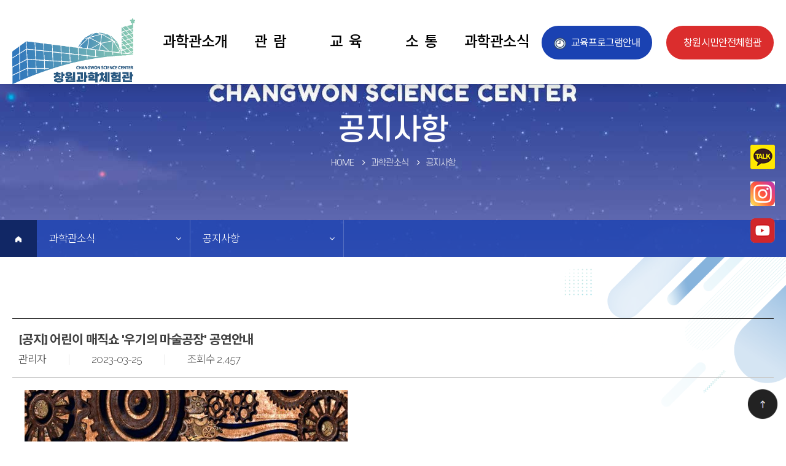

--- FILE ---
content_type: text/html
request_url: http://cwsc.go.kr/sub05/sub01_01.php?code=&page=1&bbsData=bm89NDg5%7C%7C&mode=view&489
body_size: 16563
content:
<!DOCTYPE html>
<html lang="ko">
<head>
<title>창원과학체험관</title>
<meta charset="utf-8">
<meta name="viewport" content="width=device-width, initial-scale=1">
<meta name="format-detection" content="telephone=no, address=no, email=no">
<meta http-equiv="X-UA-Compatible" content="IE=edge" />
<meta name="robots" content="index, follow" />
<meta name="author" content="창원과학체험관">
<meta name="description" content="창원과학체험관, 과학관 소개, 전시, 생활과학교실, 사이버체험관, 예약 등 안내" />
<meta name="keywords" content="창원과학체험관, 과학관 소개, 전시, 생활과학교실, 사이버체험관, 예약 등 안내 " />

<meta property="og:type" content="website"> 
<meta property="og:image" content="../img/sns_img.jpg">
<meta property="og:title" content="창원과학체험관"> 
<meta property="og:description" content="창원과학체험관, 과학관 소개, 전시, 생활과학교실, 사이버체험관, 예약 등 안내">
<meta property="og:url" content="http://www.cwsc.go.kr">

<link rel="canonical" href="https://www.cwsc.go.kr">
<link rel="shortcut icon" href="../img/favicon.png" type="image/x-icon" />
<link rel="stylesheet" media="all" href="../css/font.css" />
<link rel="stylesheet" media="all" href="../css/style.css" />
<link rel="stylesheet" media="all" href="../css/layout.css" />
<link rel="stylesheet" media="all" href="../css/menu.css" />
<link rel="stylesheet" media="all" href="../css/contents.css" />
<link rel="stylesheet" media="all" href="../css/program.css" />
<link rel="stylesheet" media="all" href="../css/board.css" />
<link rel="stylesheet" media="all" href="../css/nboard.css" />

<script src="//code.jquery.com/jquery-2.2.0.min.js" type="text/javascript"></script>

<script type="text/javascript" src="../js/common.js"></script>
<script type="text/javascript" src="../js/d_lnb.js"></script>
<script type="text/javascript" src="../js/modernizr.js"></script> <!-- Modernizr -->
<script type="text/javascript" src="../js/jquery.vticker-min.js"></script>
<script type="text/javascript" src="../js/responsivetables.js"></script>
<script type="text/javascript" src="../js/tytabs.jquery.min.js"></script>


<!--공통-->
<script src="../js/jquery.easing.min.js"></script>
<script src="../js/slick.js"></script>

<link rel="stylesheet" type="text/css" href="../plugin/font-awesome/css/font-awesome.min.css">
<!--공통-->
<!--[if lt IE 9]>
<script type="text/javascript" src="../plugin/share/html5.js"></script>
<script type="text/javascript" src="../plugin/share/respond.min.js"></script>
<![endif]-->
<!--[if lte IE 8]>
<link href="../css/ie8.css" rel="stylesheet">
<![endif]-->

<!-- 게시판 -->
<script type="text/javascript" src="../board/ajax.js"></script>
<script type="text/javascript" src="../board/boardScript.js"></script>
<script type="text/javascript" src="../smteditor3/js/HuskyEZCreator.js" charset="utf-8"></script>
<!-- 게시판 -->

</head>
<body>
<div class="wrap">	
		<div id="header">
		<div class="bg">
		</div>

		<div id="hs1">
			<div class="d_container">			
				<div id="d_gnb">
					<ul>
						<li class="d3"><a href="../sub03/sub01_01.php">교육프로그램안내</a></li>	
						<!--<li class="d2"></li>	
						<li class="d3"><a href="../sub03/sub01_01.php">교육프로그램안내</a></li>-->
					</ul>	
					<div class="close">
						<span></span>
					</div>
				</div>
			</div>
		</div>
	
		
		<div id="hs2">
			<div class="d_container">
				<div id="d_lnb_btn">
					<span class="icon-bar"></span> <span class="icon-bar"></span> <span class="icon-bar"></span>
				</div>
				<h1><a href="../main/main.php"><img src="../img/logo_241209.png" alt="창원과학체험관"/></a></h1>
				<div id="d_lnb">
					<div id="d_lnb_bg">
						<div class="d_container">
						</div>
						<div class="shadow">
						</div>
					</div>
					<ul>
						<li class="d1"><a href="../sub01/sub01_01.php">과학관소개 <i></i></a>
							<div class="sub">
								<dl>
									<dd><a href="../sub01/sub01_01.php">인사말</a></dd>
									<dd><a href="../sub01/sub02_01.php">연혁</a></dd>
									<dd><a href="../sub01/sub03_01.php">조직도</a></dd>
									<dd><a href="../sub01/sub07_01.php">캐릭터/로고</a></dd>
									<dd><a href="../sub01/sub04_01.php">시설안내</a></dd>
									<dd><a href="../sub01/sub05_01.php">대관안내</a></dd>
									<dd><a href="../sub01/sub06_01.php">찾아오시는길</a></dd>
								</dl>
							</div>
						</li>
						<li class="d2"><a href="../sub02/sub01_01.php">관&nbsp;&nbsp;람 <i></i></a>
							<div class="sub">
								<dl>
									<dd><a href="../sub02/sub01_01.php">관람안내</a></dd>
									<!-- <dd><a href="../sub02/sub06_01.php">관람예약</a></dd> -->
									<!-- <dd><a href="../sub02/sub02_01.php">관람코스</a></dd> -->
									<dd><a href="../sub02/sub03_10.php">전시관안내</a></dd>
									<dd><a href="../sub02/sub04_01.php">영상관안내</a></dd>
									<dd><a href="../sub02/sub05_01.php">자원봉사</a></dd>
									<!-- <dd><a href="../sub02/sub06_02.php">관람예약확인</a></dd> -->
								</dl>
							</div>
						</li>
						<li class="d3"><a href="../sub03/sub01_01.php">교&nbsp;&nbsp;육 <i></i></a>
							<div class="sub">
								<dl>
									<dd><a href="../sub03/sub01_01.php">프로그램안내</a></dd>							
									<dd><a href="../sub03/sub02_01.php">개인프로그램</a></dd> 							
									<dd><a href="../sub03/sub03_01.php">단체프로그램</a></dd>							
									<dd><a href="../sub03/sub04_01.php">스마트과학교실</a></dd>							
									<dd><a href="../sub03/sub05_01.php">자료실</a></dd>							
									<dd><a href="../sub03/sub06_01.php">교육신청확인</a></dd>							
									<dd><a href=""></a></dd>							
								</dl>
							</div>
						</li>
						<li class="d4"><a href="../sub04/sub01_01.php">소&nbsp;&nbsp;통 <i></i></a>
							<div class="sub">
								<dl>
									<dd><a href="../sub04/sub01_01.php">자주하는질문</a></dd>
									<dd><a href="../sub04/sub02_01.php">Q&A</a></dd>
									<dd><a href="../sub04/sub03_01.php">관람후기</a></dd>
									<dd><a href="../sub04/sub04_01.php">분실물</a></dd>
								</dl>
							</div>
						</li>
						<li class="d5"><a href="../sub05/sub01_01.php">과학관소식 <i></i></a>
							<div class="sub">
								<dl>
									<dd><a href="../sub05/sub01_01.php">공지사항</a></dd>
									<dd><a href="../sub05/sub04_01.php">언론자료</a></dd>
									<dd><a href="../sub05/sub02_01.php">동영상</a></dd>
									<dd><a href="../sub05/sub03_01.php">갤러리</a></dd>
								</dl>
							</div>
						</li>
					
						
						
						<li class="tail">
							<!--회원로그인시 로그아웃/마이페이지([7][0][0])로 변경-->
							<a href="../sub03/sub01_01.php" class="g3">교육프로그램안내</a>
							<!--통합예약안내-->
							<a href="https://cwsafe119.or.kr" target="_blank" class="g4" style="background:#db2d2d;">창원시민안전체험관</a>
							<!--통합예약안내-->
							<span class="sitebar"></span>
								
						</li>		
					</ul>
				</div>
			
			</div>
			<div id="d_lnb_mask">
			</div>
		</div>
		
		
	</div>	<div id="sub_visual" class="sub05">
		<div class="pdinner">		
			<h2 class="tit_h2 scd motion01">공지사항</h2>		
			<ul class="path scd motion02">
				<li>HOME</li>
				<li>과학관소식</li>
				<li>공지사항</li>				
			</ul>		
			
		</div>	
						<!--2차메뉴_S -->
	<div id="sub_drop" class="">
		<ul class="nav inner">
		
			<li class="dropdown home">
				<a href="../main/main.php"><img src="../img/ic_home.png" alt="메인으로"/></a>
			</li>

			<li class="dropdown">
				<a class="dropbtn">과학관소식</a>
				<ul class="dropmenu sub-menu">		
					<li><a href="../sub01/sub01_01.php">과학관소개</a></li>
					<li><a href="../sub02/sub01_01.php">관&nbsp;&nbsp;람</a></li>
					<li><a href="../sub03/sub01_01.php">교&nbsp;&nbsp;육</a></li>
					<li><a href="../sub04/sub01_01.php">소&nbsp;&nbsp;통</a></li>
					<li><a href="../sub05/sub01_01.php">과학관소식</a></li>	
				</ul>
			</li> 
			<li class="dropdown deph02">
				<a class="dropbtn">공지사항</a>
				<ul class="dropmenu sub-menu">
						
						<li><a href="../sub05/sub01_01.php">공지사항</a></li>
						<li><a href="../sub05/sub04_01.php">언론자료</a></li>
						<li><a href="../sub05/sub02_01.php">동영상</a></li>
						<li><a href="../sub05/sub03_01.php">갤러리</a></li>

									</ul>
				<script src="../js/jquery-tab-nav.js"></script>
				<script>
				;(function($) {
					$('.nav').tabNav();
				})(jQuery);
				</script>

			</li>
		</ul>	
	</div>

	</div>
	
	<div class="subwrap">
		
		<div class="sub_con">	
			<!--<h3 class="conh3 mb">공지사항</h3>-->

			
	


<!-- 뷰 내용 -->
<div id="viewWrap">
	<div class="viewTop">
		<h4>[공지] 어린이 매직쇼 &#39;우기의 마술공장&#39; 공연안내</h4>
		<ul>
			<li><span class="name">관리자 </span></li>
			<li><span class="date">2023-03-25</span></li>	
			<li><span class="view">조회수 2,457</span></li>	
		</ul>
	</div>
	<div class="v_contents">
		
				
		<p>
		<article><p><img src="/bbsDown/editor_up/20230326100214270764055.png" title="우기의마술공장 안내.png">&nbsp;</p><p><img src="/bbsDown/editor_up/20230325105720934607421.png" title="우기의 마술공장.png"></p><p>&nbsp;</p><p><span style="font-family: arial; font-size: 11pt;">2023년 4월 1일(토) ~2023년 6월 25일(일) 까지</span></p><p><span style="font-family: arial; font-size: 11pt;">공연합니다.</span>&nbsp;</p><p>&nbsp;</p><p>&nbsp;</p><p>&nbsp;</p><p><span style="font-family: arial; font-size: 11pt;">1회차 14시 공연, 2회차 16시 공연입니다 .</span></p><p><span style="font-family: arial; font-size: 11pt;">많은 관심 바랍니다.</span>&nbsp;</p><p>&nbsp;</p><p>&nbsp;</p><p>&nbsp;</p><p>&nbsp;</p><p>&nbsp;</p><p><span style="font-family: arial; font-size: 11pt;">* 관람예매 : 네이버, 현장예매 가능</span></p><p>&nbsp;</p><p><span style="font-family: arial; font-size: 11pt;">* 관람금액 : 1인관람권 8,500원 (24개월 미만 무료입장)</span>&nbsp;</p><p>&nbsp;</p><p><span style="font-family: arial; font-size: 11pt;">* 문의 : 청년테이블 055)266-9498</span>&nbsp;</p><p><span style="font-family: arial; font-size: 11pt;">&nbsp;</span></p><p><span style="font-family: arial; font-size: 11pt;">&nbsp;</span></p><p><br style="clear:both;">&nbsp;</p>

<a href="https://booking.naver.com/booking/12/bizes/864252?area=plt"><span style="font-size: 14pt; color: rgb(255, 0, 0); font-family: arial;"><strong>&nbsp;우기의 마술공장 공연 예매 바로가기</strong></span></a><p>&nbsp;</p><p><a href="https://booking.naver.com/booking/12/bizes/864252?area=plt"><span style="font-size: 14pt; color: rgb(255, 0, 0); font-family: arial;"><strong><br></strong></span></a></p><p><a href="https://booking.naver.com/booking/12/bizes/864252?area=plt"><span style="font-size: 14pt; color: rgb(255, 0, 0); font-family: arial;"><strong><br></strong></span></a></p></article>
		</p>
			</div>

		

		<div class="v_bottom">
		<ul>
		<li class='li_prev'> <a href='/sub05/sub01_01.php?code=&page=1&bbsData=bm89NDkw||&mode=view&490'><span class='prev'>이전글</span><p>[공지] 과학의 날 기념 과학의날 행사안내</p></a></li><li class='li_next'> <a href='/sub05/sub01_01.php?code=&page=1&bbsData=bm89NDg4||&mode=view&488'><span class='next'>다음글</span><p>[공지] 생활과학교실 4월 프로그램안내</p></a></li>		</ul>
	</div>
		<div class="boardButton">
		<span><a href="/sub05/sub01_01.php?code=notice&amp;bbsData=bm89NDg5||&amp;mode=list">목록</a> </span> 
			</div>
</div>
<!--뷰 e-->



	</div><!--subcon-->
</div><!--subwrap-->






	
	<div id="footer">
		<div class="bottom_li">
			<div class="inner">
				<div class="relative_li">
					<div class="dropdown">
						<a onclick="myFunction()" class="dropbtn">관련 누리집 바로가기</a>		
						<div id="dropdown" class="dropmenu">
							<ul>			
								<li><a href="https://www.msit.go.kr" target="_blank" title="새창으로 이동">과학기술정보통신부</a></li>
								<li><a href="https://www.changwon.go.kr" target="_blank" title="새창으로 이동">창원시</a></li>
								<li><a href="https://www.sciencecenter.go.kr/scipia/" target="_blank" title="새창으로 이동">국립과천과학관</a></li>
								<li><a href="https://www.science.go.kr" target="_blank" title="새창으로 이동">국립중앙과학관</a></li>
								<li><a href="https://www.dnsm.or.kr" target="_blank" title="새창으로 이동">국립대구과학관</a></li>
								<li><a href="https://www.sciencecenter.or.kr" target="_blank" title="새창으로 이동">국립광주과학관</a></li>
								<li><a href="https://www.sciport.or.kr" target="_blank" title="새창으로 이동">국립부산과학관</a></li>
								<li><a href="https://www.mmk.or.kr/" target="_blank" title="새창으로 이동">국립해양박물관</a></li>
								<li><a href="http://www.scicenter.or.kr" target="_blank" title="새창으로 이동">(사)한국과학관협회</a></li>
							</ul>
						</div>
					</div>
				</div>
				<ul class="foot_li">
					<li><a href="../sub01/sub06_01.php">찾아오시는길</a></li>
					<li><a href="../member/terms.php">서비스이용약관</a></li>
					<li><a href="../member/privacy.php">개인정보처리방침</a></li>
					<li><a href="../member/email.php">이메일무단수집거부</a></li>
				</ul>
			</div>
		</div>
		<div class="inner footinfo">
			<div class="box">
				<h4 class="scd">창원과학체험관</h4>
				<address>	경상남도 창원시 성산구 충혼로 72번길 16(중앙동) </address>
				<ul>
					<li>Tel 055-267-2676, 2681~2</li>
					<li>FAX 055-267-2696</li>
				</ul>
			</div>
			<div class="box">
				<h4 class="scd">과학관관람안내</h4>				
				<ul>
					<li><b>개관일</b> 매주 화요일~일요일</li>
					<li><b>관람시간</b> 평일/주말 10:00~18:00(입장마감 17:00)</li>
					<li><b>휴관일</b> 매주 월요일, 1월 1일, 설날/추석당일</li>
				</ul>
				<p>※ 월요일이 공휴일인 경우 익일 휴관</p>
			</div>
		</div>
		<div class="copy">
			<p class="inner">Copyright ⓒ <b>2020 changwon science center</b>. <span class="mEnter">All Rights Reserved. <span><a href="#" title="관리자페이지로이동" target="_blank">관리자</a></span> </span> </p>
		</div>
	</div>
	<div id="pageup">
	</div>
	<ul id="sns">
		<li><a href="https://pf.kakao.com/_xmZHxlxb" target="_blank"><img src="../img/sns_li01.png" alt="카카오톡바로가기"/></a></li>
		<!-- <li><a href="https://www.facebook.com/cwsccwsc" target="_blank"><img src="../img/sns_li02.png" alt="페이스북바로가기"/></a></li> -->
		<li><a href="https://www.instagram.com/changwon_science/" target="_blank"><img src="../img/sns_li04.png" alt="인스타그램바로가기"/></a></li>
		<li><a href="https://www.youtube.com/channel/UCzF_KVmZS5F0_SqttZLgJtA" target="_blank"><img src="../img/sns_li03.png" alt="유튜브바로가기"/></a></li>
	</ul>
	<script type="text/javascript">
		$("#pageup").pageup();
	</script>


</div><!--wrap-->
<!-- litebox -->
		<script src="../plugin/litebox/jquery-ui.min.js"></script>
		<link rel="stylesheet" media="all" href="../plugin/litebox/litebox.css" />
		<script type="text/javascript" src="../plugin/litebox/litebox.js"></script>
		<script type="text/javascript" src="../plugin/litebox/backbone.js"></script>
		<script type="text/javascript" src="../plugin/litebox/images-loaded.min.js"></script>
		<script type="text/javascript">
			$('.litebox').liteBox();
		</script>
<!-- litebox -->

<script type="text/javascript" src="../plugin/share/wow.js"></script>
<link rel="stylesheet" media="all" href="../plugin/share/animate.css">
<script>
	wow = new WOW(
		{
			boxClass:     'wow',
			animateClass: 'animated',
			offset:       100,
			callback:     function(box) {
			  console.log("WOW: animating <" + box.tagName.toLowerCase() + ">")
			}
		}
	);
	wow.init();
  </script>

</body>
</html>


--- FILE ---
content_type: text/css
request_url: http://cwsc.go.kr/css/font.css
body_size: 908
content:
@charset"utf-8";

@import url('https://fonts.googleapis.com/css2?family=Raleway:wght@300;400;500;700;800&display=swap');
@import url('https://fonts.googleapis.com/css2?family=Noto+Sans+KR:wght@300;400;500;700&display=swap');

@font-face { font-family: 'SCD'; src: url('https://cdn.jsdelivr.net/gh/projectnoonnu/noonfonts_six@1.2/S-CoreDream-3Light.woff') format('woff'); font-weight: 300; font-style: normal; }
@font-face { font-family: 'SCD'; src: url('https://cdn.jsdelivr.net/gh/projectnoonnu/noonfonts_six@1.2/S-CoreDream-5Medium.woff') format('woff'); font-weight: 500; font-style: normal; }
@font-face { font-family: 'SCD'; src: url('https://cdn.jsdelivr.net/gh/projectnoonnu/noonfonts_six@1.2/S-CoreDream-7ExtraBold.woff') format('woff'); font-weight: 700; font-style: normal; }
​
.noto{font-family:'Raleway','Noto Sans KR', sans-serif;}
.scd{font-family:'SCD','Noto Sans KR', sans-serif;}

--- FILE ---
content_type: text/css
request_url: http://cwsc.go.kr/css/style.css
body_size: 12177
content:
@charset "utf-8";
/*
	Reset CSS
	update : 2015.04.09
*/

* {margin:0;padding:0;box-sizing:border-box;-webkit-text-size-adjust:none;-moz-text-size-adjust:none;-ms-text-size-adjust:none;-o-text-size-adjust:none;text-size-adjust:none;-webkit-touch-callout:none; word-break:keep-all;; box-sizing:border-box }
a[href="tel"] {color:inherit !important; text-decoration:none;}
input[type="submit"]{-webkit-appearance: none; -webkit-border-radius:0}
html {overflow-x:hidden;}
body, html{font-family:'Raleway','Noto Sans KR','noto','Dotum','arial',sans-serif; font-size:14px; font-weight:300; letter-spacing:-0.055em; overscroll-behavior: none/*메뉴외스크롤x*/}

/* common reset */
html,body,div,span,object,h1,h2,h3,h4,h5,h6,p,a,abbr,address,cite,em,img,strong,dl,dt,dd,ol,ul,li,
fieldset,form,label,legend,table,caption,tbody,tfoot,thead,tr,th,td,article,aside,canvas,
details,embed,figure,figcaption,footer,header,hgroup,menu,nav,section,summary,audio,video
{margin:0;padding:0;border:0;/*font:inherit;*/vertical-align:baseline;}
body{line-height:1;/*word-wrap:break-word;word-break:break-all*/}
table{border-collapse:collapse;border-spacing:0; background:#ffffff}
img{max-width:100%; border:0;-webkit-tap-highlight-color:rgba(0,0,0,0); vertical-align:top;-ms-interpolation-mode:bicubic}
strong, 
b{font-weight:700;}
ol,ul{list-style:none}
html,body{width:100%; height:100%;margin:0;padding:0; /*overflow-x:hidden;*/ color:#414141;line-height:1.4; }
dl,dt,dd,ul,ol,li,h1,h2,h3,h4,h5,h6,pre,form,fieldset,input,textarea,p,blockquote{margin:0;padding:0}
table{border-collapse:collapse;border-spacing:0}
i,address,caption,cite,code,dfn,em,var{font-style:normal;}
ol,ul,li{list-style:none}
h1,h2,h3,h4,h5,h6{font-weight:normal; font-size:100%; }
abbr,acronym,fieldset{border:0}
hr{display:none;clear:both}
legend,caption{visibility:hidden;overflow:hidden;position:absolute;width:0;height:0;margin:0;padding:0;line-height:0; display:none; letter-spacing:-9999px}
label{cursor:pointer}
a{color:inherit}
a:link,a:visited,a:hover,a:active{text-decoration:none}
article,aside,details,figcaption,figure,footer,header,hgroup,menu,nav,section{display:block}
audio[controls],canvas,video{display:inline-block;*display:inline;*zoom:1}
audio:not([controls]){display:none;height:0}
acronym,abbr{cursor:help}abbr[title]{border-bottom:1px dotted}
ul,ol{list-style:none;list-style-image:none}
blockquote,q{quotes:none}
blockquote:before,blockquote:after,q:before,q:after{content:'';content:none}
label,select,input,button{vertical-align:middle}button{border:0;cursor:pointer}
button,input,select,textarea{margin:0;font-size:100%;vertical-align:baseline;vertical-align:middle}
button,input{overflow:visible;line-height:normal}
button,select{text-tranotoform:none}
button[disabled],html input[disabled]{cursor:default}
button,html input[type="button"],input[type="reset"],input[type="submit"]{overflow:visible;cursor:pointer;-webkit-appearance:none;
text-decoration:none !important;
	font-family:inherit;
	font-size:0.9em;
	border:1px solid #c8c8c8;
	height:36px;
	line-height:36px;
}
button::-moz-focus-inner,input::-moz-focus-inner{border:0;padding:0}input[type="search"]{-webkit-appearance:textfield;-moz-box-sizing:content-box;-webkit-box-sizing:content-box;box-sizing:content-box}input[type="search"]::-webkit-search-cancel-button,input[type="search"]::-webkit-search-decoration{-webkit-appearance:none}input[type="checkbox"],input[type="radio"]{box-sizing:border-box}
select{margin:0;padding:0;border:1px solid #ccc;box-sizing:border-box;line-height:1}

/* video 사이즈 조절 */
.v_contents video {min-height: 0 !important; width: 90%; max-width: 600px;}


/*  Form and Button  */

form{margin:0;}
fieldset{margin-left:0;margin-right:0;padding:0;}
legend { position: absolute !important;left: -9999px;width: 1px;height: 1px;font-size: 0;line-height: 0;overflow: hidden; color:#fff}
.blind { position: absolute !important;left: -9999px;width: 1px;height: 1px;font-size: 0;line-height: 0;overflow: hidden;}

a[class*='button'],
button,
button[class*='button'],button[type='reset'], /*  */
html input[type='button'], /*  Avoid [Android4.2.2]bug)  */
input[type='reset'],
input[type='text'],input[type='password'],input[type='file'],
input[type='email'],input[type='number'],input[type='search'],input[type='tel'],input[type='url'],
input[type='radio'],input[type='checkbox'],
textarea,
[action] textarea,
select,
[action] select{
	display:inline-block;
	box-sizing:border-box; /* [IE8+] */
	max-width:100%;
	border-radius:0px; 
	line-height:normal; /* 2.429=((36-2)/14)px */
	vertical-align:middle;
	text-decoration:none !important;
	font-family:inherit;
	padding:0 .786em;
	font-size:0.9em;
	height:36px;
	line-height:36px;
}

input:focus{border-color:#233e59 }

input[type='radio']{ /* [SF]fix */
	border-radius:9999px;
}

input[type='number'] {width:auto;}

/* Button */
input[type='image']{margin-top:.333em;margin-bottom:.333em;vertical-align:middle;} /* 20160708 */
html input[type='button'], /*  Avoid [Android4.2.2]bug */
input[type='reset'],
button,
button[class*='button'],button[type='reset'], /*  */
a[class*='button']{-webkit-border-radius:0;-webkit-appearance:none;
	padding:0 .786em; /*  (((36-2)/14)-1.333)/2) (((36-14)/2)/14) */
	border:1px solid #bbb;
	color:#333;
	white-space:nowrap;
}

input[type='text'],input[type='password'],input[type='file'],
input[type='email'],input[type='number'],input[type='search'],input[type='tel'],input[type='url'],
textarea,
[action] textarea{ /*  */
	-webkit-appearance:none;
	border:1px solid #dedede;
	background-color:#fcfcfc;
}
/* if.. has setClassUAver() */
html.lteIE8 input[type='text'],
html.lteIE8 input[type='password']{line-height:2;} 

/* [CR][FF][OP] */
input[type='file']{
	height:auto;padding-top:.583em;padding-bottom:.583em;border-color:tranotoparent;background-color:#fcfcfc;font-size:.857em /* 12px */;font-family:'inhert';line-height:1.333;
}
/* [IE10+] */
input[type='file']::-ms-value{height:2.666em;margin:-.666em 0 -.666em -.2em;border:1px solid #ccc;background-color:#fcfcfc;}
input[type='file']::-ms-browse{height:2.5em;margin:-.555em -.2em -.555em .166em;
	border:1px solid #999;border-color:#dcdcdc;
	background-color:#eee;
	background:linear-gradient(180deg, #fff 0, #fff 3%, #eee 3%, #fff 100%);
}

textarea,
[action] textarea{ /*  */
	width:100%;height:8em;line-height:1.333;
	padding:0.586em 0.786em;
}
textarea[rows='1']{height:1.444em;}
textarea[rows='2']{height:2.888em;}
textarea[rows='5']{height:7.222em;}

select,
[action] select{ /*  */
	border:1px solid #dcdcdc;
	background-color:#fcfcfc;
	padding:0 .286em;
	height:36px;
	line-height:36px;
}
select[multiple]{height:auto;} /* 20150716 */

input[type='radio'],input[type='checkbox']{
	box-sizing:border-box; /* [IE8,9]fix */
	width:1em;height:36px;
	margin:0;/* =((36-14)/14/2) */
	line-height:normal;
}

.input-s {height:2em !important;}


/* Clear Fix */
/*.container:before, .container:after{content:''; display:table; *//* clear:both; }*/
	
.clearfix{/* min-height:0; */} 
.clearfix:before,
.clearfix:after{content:'';display:table;} /* [IE8+] */
.clearfix:after{clear:both;}


.nowrap {white-space: nowrap !important;}







/* #### checkbox buttons #### */

input[type="checkbox"].chkbtn{
  display: none;
}

label.toggler{ /* checkbox label */
  display: block;
  position: relative;
  padding-left: 25px; /* space to the left of label text */
  cursor: pointer;
}

label.toggler::before{ /* flat box */
  content: '';
  display: block;
  position: absolute;
  width: 14px;
  height: 14px;
  /*background: #233e59;*/
  left: 0;
  top: 0;
  border:2px solid #233e59;
 bottom:0;
 margin:auto 0;

}

label.toggler::after{ /* check mark inside flat box*/
  content: '\f00c'; /* fontAwesome icon font unicode. See http://fortawesome.github.io/Font-Awesome/cheatsheet/ for others */
  position:absolute;
  left: 0px;
  top: 0px;
  bottom:0;
  margin:auto 0;
  font-family:'FontAwesome';
  color: #ffffff;
  width: 16px; /* hide check mark initially */
  height:16px;
  overflow: hidden;
  text-align:center;
  font-size:0px;
  line-height:20px;
  transition: all 0.2s;

}

input[type="checkbox"]:checked + label.toggler::after{ /* inner dark circle when radio is selected */
  background: #233e59;
  color: #ffffff;
  font-size:10px;
}


input[type="checkbox"]:checked + label.toggler::after{ /* check mark when checkbox is checked */
  transition: all 0.2s;  /* CSS3 transition on dark circle */
  /*transition: width 0.2s; /* CSS3 transition on width property */
  width: 18px; /* expand check mark to show it. Value should reflect that of container box */
  height:18px;
  top:2px;

}


label.chcked.toggler::after{
  background: #233e59;
  color: #ffffff;
  font-size:10px;
  transition: all 0.2s;  /* CSS3 transition on dark circle */
  /*transition: width 0.2s; /* CSS3 transition on width property */
  width: 18px; /* expand check mark to show it. Value should reflect that of container box */
  height:18px;
  top:2px;

}

label.empty{width:18px; height:18px; display:inline-block; padding-left:18px;}

label.chcked.empty::after{
width:18px; height:18px; display:inline-block; padding-left:0px !important;

}

/* #### radio buttons #### */

input[type="radio"].rdobtn{
  display: none;
}

label.toggler_r{ /* radio label */
  display: block;
  position: relative;
  padding-left: 25px; /* space to the left of label text */
  cursor: pointer;
}

label.toggler_r::before{ /* outer round circle */
  content: '';
  display: block;
  position:absolute;
  width: 14px;
  height: 14px;
 /* background: #233e59;*/
  border-radius: 25px;
  left: 0;
  top: 0;
  bottom:0;
  border:2px solid #233e59;
  margin:auto 0;

}

label.toggler_r::after{ /* inner dark circle */
  content: '';
  position:absolute;
  width: 6px;
  height: 6px;
  border-radius: 15px;
  left: 6px;
  top: 6px;
  bottom:6px;
  margin:auto;
  overflow: hidden;
  transition: all 0.2s;  /* CSS3 transition on dark circle */
}

input[type="radio"]:checked + label.toggler_r::after{ /* inner dark circle when radio is selected */
  background: #233e59;
}

label.chcked.toggler_r::after{
  background: #233e59;

}

@media all and (min-width:1200px) {

}

/******************************************************
@ Set Default Input Form
******************************************************/
/* textarea */
textarea{position:relative;width:100%;resize:none}

/* select */
select{-webkit-appearance:none; -moz-appearance:none; appearance:none;position:relative; min-width:60px;  padding-right:29px; color:#666; outline:none;  background:#fcfcfc url(../img/default_select_arrow.png) right center no-repeat; background-size:30px auto !important; -webkit-border-radius:0;border-radius:0;}
select::-ms-expand{display:none}




.file{overflow:hidden;padding:0.6em; border:1px solid #c8c8c8; position:relative; max-width:500px;}
.file a{position:absolute; right:0px;top:0px; font-size:0.8rem; padding:0.8em 1.6em; height:38px; border-left:1px solid #c8c8c8}
.file span{font-size:0.8rem; color:#808080}
.file input[type="file"]{position:absolute; top:0; right:0; z-index:2; width:100%; height:38px; cursor:pointer; opacity:.0;}

.file_input {overflow:hidden; border:1px solid #c8c8c8; position:relative; max-width:500px;}
.file_input #file_route{border:none}
.file_input label {position:absolute; right:0px;top:0px; font-size:0.8rem; padding:0.8em 1.6em; height:38px; color:#f5484a; width:100%;}
.file_input label:after {width:100px; text-align:center; border-left:1px solid #c8c8c8; position:absolute; display:block; content:'Attached'; height:100%; top:0; right:0; line-height:38px;}
.file_input label input {position:absolute; width:0; height:0; overflow:hidden; display:none}
.file_input input[type=text] {vertical-align:middle; display:inline-block; height:38px; padding:0; border:0; background:none; text-indent:10px; color:#808080}

--- FILE ---
content_type: text/css
request_url: http://cwsc.go.kr/css/layout.css
body_size: 58490
content:
@charset "utf-8";
/*
	Common Layout CSS _ 15.05.18
*/

/*common*/


.inner{max-width:1400px; width:100%; position:relative; margin: 0 auto;}
.pdinner{max-width:1400px; padding:0 20px; position:relative; margin: 0 auto;}
.ofh{overflow:hidden;}

.tit_h3{font-size:28px;font-weight:400; color:#323232;  position:relative; letter-spacing:-1px}
.tit_h3:after{content:''; width:60px; height:1px; display:block; background:#505050; margin: 0 auto; margin-top:20px;}
.tit_h4{font-size:26px; color:#323232; font-weight:bold; letter-spacing:-1px}

.tit_h5{color:#323232; font-weight:bold; font-size:18px;}

.tit_h4.noLine:after{width:0; height:0px; margin-top:0px;}


.mEnter{display:block;}
.mb{margin-bottom:30px !important}
.pb{padding-bottom:30px;}
.bmb{margin-bottom:40px !important}
.mb10{margin-bottom:10px !important;}
.mb20{margin-bottom:20px !important;}


.tac{text-align:center;}
.tal{text-align:left;}
.tar{text-align:right;}
.mo_only{display:block;}

.move_scroll{max-width:768px; overflow-x:auto}

.line_link{display:inline-block; color:#ffffff; padding-bottom:5px; border-bottom:3px solid #ffffff; font-size:0.9em}
.line_btn{overflow:hidden;}
.line_btn li{width:100%; margin-bottom:10px;}
.line_btn li a{display:block; border:1px solid #ffffff; padding:5px; text-align:center; font-size:0.8em}
.line_btn li:last-child{margin:0; }

.arrow_cir_w:after{content:''; width:28px; height:25px; background:url(../img/ic_arrow_w.png) no-repeat center center; background-size:100%; display:inline-block; vertical-align:middle; margin-left:10px;}

.dpib{display:inline-block}
.dpb{display:block;}

.upper{text-transform:uppercase}
.fwb{font-weight:500}
.fss{font-size:0.8em}
.Tblack{color:#323232}
.Tred{color:#e83428}
.ylTxt{color:#fff94e;}
.grTxt{color:#11ae4b}
.orgTxt{color:#ffa60a}
.upcase{text-transform:uppercase}

.btn_more{display:inline-block; color:#ffffff; background:#1c3f95; padding:6px 20px; border-radius:500px}

@media all and (min-width:768px) {


.tit_h4{font-size:30px; letter-spacing:-1px}
.tit_h5{font-size:20px; letter-spacing:-1px}


.mb{margin-bottom:45px !important; }
.pb{padding-bottom:45px;}
.bmb{margin-bottom:60px !important;}

.mo_only{display:none;}
.move_scroll{max-width:100%;}
.pdinner{padding:0 3%}

.half{width:47.5%; float:left;}
.mr{margin-right:3%;}

.line_btn li{width:47.5%; float:left; margin-right:3%;}
.line_btn li:last-child{margin:0}
.line_btn li a{padding:8px}

.mEnter{display:inline-block;}
.tEnter{display:block;}
}

@media all and (min-width:1200px) {

body, html{font-size:17px;}
.mEnter{display:inline-block;}
.tEnter{display:inline-block;}
.pEnter{display:block;}

.tit_h3:after{margin-top:25px;}

.tit_h4{font-size:30px; }

.tit_h5{font-size:20px; }


.mb{margin-bottom:50px !important}
.mb20 {margin-bottom:20px !important}
.pb{padding-bottom:50px;}
.bmb{margin-bottom:80px !important}
.pdinner{padding:0 20px}



}

/*owl 컨트롤러 css변경*/
.owl-controls{width:100%; margin:0 auto;}

/*owl pagenation css변경 */
.page_btn .owl-page span{width:20px !important; height:20px !important; background:none !important; border:4px solid #ffffff; border-radius:20px; opacity:0.7 }
.page_btn .owl-page.active span{opacity:1;}

.page_btn2 .owl-page span{width:5px !important; height:5px !important; background:#808080 !important; border-radius:20px; position:relative; opacity:1 !important; margin:0 20px !important;}
.page_btn2 .owl-page.active span:before{content:''; width:30px; height:30px; position:absolute; margin-left:-16px; left:50%; margin-top:-16px; top:50%; border:1px solid #808080; border-radius:200px;}

/*owl navigation css변경*/
.owl-theme .owl-controls{position:relative}
.arrow_btn .owl-buttons{position:absolute; width:100%; top:-250px;}
.arrow_btn .owl-buttons div{position:absolute; font-family:'FontAwesome'; text-indent:-999999px; background:none !important; padding:0px !important; margin:0px !important;}
.arrow_btn .owl-buttons div:first-child{left:2%;}
.arrow_btn .owl-buttons div:last-child{right:2%;}
.arrow_btn .owl-buttons div.owl-prev:after,
.arrow_btn .owl-buttons div.owl-next:after{content:'\f104'; font-family:'FontAwesome'; position:absolute; left:0; top:0; text-indent:0 !important; font-size:3em;}
.arrow_btn .owl-buttons div.owl-next:after{content:'\f105'; right:0; left:auto;}

.pop_page_btn{position:relative;}
.pop_page_btn .owl-controls{position:absolute; bottom:0px; text-align:right !important}
.pop_page_btn .owl-pagination{display:inline-block; padding:1px 10px; border-radius:500px; height:22px;}
.pop_page_btn .owl-controls .owl-page span{width:10px !important; height:10px !important; background:#505050 !important; margin:2px 4px !important}
.pop_page_btn .owl-controls .active span{background:#8c000a !important}

@media all and (min-width:1200px) {
.arrow_btn .owl-buttons div:first-child{left:-10%;}
.arrow_btn .owl-buttons div:last-child{right:-10%;}
.arrow_btn .owl-buttons div.owl-prev:after,
.arrow_btn .owl-buttons div.owl-next:after{font-size:50px;}
}



/* ==== Slider Image Transition === */
@-webkit-keyframes ProgressDots{from{width:0px;}to{width:100%;}}
@keyframes ProgressDots{from{width:0px;}to{width:100%;}}
@keyframes zoomout {	0% { transform: scale(1.1); }    100% {        transform: scale(1.0);    }}
@-webkit-keyframes zoomout {	0% { transform: scale(1.1); }    100% {        transform: scale(1.0);    }}
@-webkit-keyframes scaling {	From {    -webkit-transform: scale(1.1);}	To {    -webkit-transform: scale(1.0);}}


/* ==== Slick Slider Css Ruls === */
.slick-slider{position:relative;display:block;-webkit-user-select:none;-moz-user-select:none;-ms-user-select:none;user-select:none;-webkit-touch-callout:none;-khtml-user-select:none;touch-action:pan-y;-webkit-tap-highlight-color:transparent}
.slick-list{position:relative;display:block;overflow:hidden;margin:0;padding:0}
.slick-list:focus{outline:none}.slick-list.dragging{cursor:hand}
.slick-slider .slick-track,.slick-slider .slick-list{-webkit-transform:translate3d(0,0,0);transform:translate3d(0,0,0)}
.slick-track{position:relative;top:0;left:0;display:block}
.slick-track:before,.slick-track:after{display:table;content:''}.slick-track:after{clear:both}
.slick-loading .slick-track{visibility:hidden}
.slick-slide{display:none;float:left /* If RTL Make This Right */ ;height:100%;min-height:1px}
.slick-slide.dragging img{pointer-events:none}
.slick-initialized .slick-slide{display:block}
.slick-loading .slick-slide{visibility:hidden}
.slick-vertical .slick-slide{display:block;height:auto;/*border:1px solid transparent*/}



/* Arrows */
.slick-arrow{position: absolute;  top: 50%; z-index:100;  display: block;   width: 50px;   height: 50px; border:0;   cursor: pointer;  background:#ffffff; text-indent:-999999px;
/*	-webkit-transform: translate(0, -50%);
    -ms-transform: translate(0, -50%);
    transform: translate(0, -50%);*/}

.slick-arrow:before{text-indent:0; content:''; display:block; position:absolute; font-family:'FontAwesome'; width:20px; height:20px; line-height:20px; left:0; right:0; bottom:0; top:0;  margin:auto; font-weight:600 }
.slick-arrow:before{content:'\f104'; font-size:22px;}
.slick-next{right:0;}
.slick-next:before{content:'\f105'; }

/* Circle Arrows */
.cir-arrow .slick-arrow{position: absolute;  top: 50%; z-index:100;  display: block;   width: 50px;   height: 50px; border:0;   cursor: pointer;  background:none; border:2px solid #ffffff; border-radius:500px; text-indent:-999999px;
/*	-webkit-transform: translate(0, -50%);
    -ms-transform: translate(0, -50%);
    transform: translate(0, -50%);*/}

.cir-arrow .slick-arrow:before{text-indent:0; content:''; display:block; position:absolute; font-family:'FontAwesome'; width:20px; height:20px; line-height:20px; left:0; right:0; bottom:0; top:0;  margin:auto; font-weight:600 }
.cir-arrow .slick-arrow:before{content:'\f104'; font-size:22px; color:#ffffff}
.cir-arrow .slick-arrow.slick-next{right:0;}
.cir-arrow .slick-arrow.slick-next:before{content:'\f105'; }

/*line-Dots*/
.slick-dots{position: absolute;    bottom: 10%;    display: block;    width: 100%;    padding: 0;    margin: 0;   text-align: center; z-index:10}
.slick-dots li{position: relative;  display: inline-block;  width: 18px;  height: 18px;  margin: 0 5px;  padding: 0;   cursor: pointer; vertical-align:middle}
.slick-dots li button{ font-size: 0;   line-height: 0;  display: block;  width: 18px;  height: 18px; border-radius:500px;  padding: 0px;  cursor: pointer;  color: transparent;  border: 0;  outline: none;  background:none; border:5px solid #ffffff; opacity:0.5}
.slick-dots li.slick-active button{border-color:#1eccd6; opacity:1}


/*pop_dot*/
.pop_dot .slick-dots{position: absolute;    bottom: 10%;  right:20px; display: inline-block; padding: 5px; line-height:100%;  width:auto; background:rgba(0,0,0,0.5); text-align: center; z-index:10}
.pop_dot .slick-dots li{position: relative;  display: inline-block;  width: 13px;  height: 13px;  margin: 0 5px;  padding: 0;   cursor: pointer; vertical-align:middle;}
.pop_dot .slick-dots li button{ font-size: 0;   line-height: 0;  display: block;  width: 100%;  height: 100%; border-radius:500px;  cursor: pointer;  color: transparent;  border: 0;  outline: none;  background:none; background:#ffffff; opacity:0.5}
.pop_dot .slick-dots li.slick-active button{background:#fcc754; opacity:1}



/*slick_circle_arrow*/

.slick_circle_arrow button{position:absolute; top:auto; bottom:10px; right:20px; background:none; border:1px solid #ffffff; border-radius:500px; border-color:rgba(255,255,255,0.5)}
.slick_circle_arrow button:before{color:#ffffff;}
.slick_circle_arrow button.slick-prev{margin-right:60px}


/**/
.wrap{max-width:2000px; width:100%; margin: 0 auto; position:relative;}

.mainvisual {position:relative; overflow:hidden; z-index:0; margin-top:70px; background:url(../img/visual_bg.jpg) no-repeat center top; background-size:cover !Important; }
.mainvisual h1.tit{height:0;opacity:0}

#scroll_down{width:50px; height:50px; background:#23b14d; position:absolute; bottom:30px; left:0; right:0; margin:auto; z-index:1000;
-webkit-box-shadow: 0px 0px 20px -5px rgba(0,0,0,0.5);
-moz-box-shadow: 0px 0px 20px -5px rgba(0,0,0,0.5);
box-shadow: 0px 0px 20px -5px rgba(0,0,0,0.5);}

#scroll_down a{display:block; width:100%; height:100%; position:relative; text-align:center}
#scroll_down a img{max-width:45px; -webkit-animation:text-pop-up-bottom 1.5s cubic-bezier(.25,.46,.45,.94) infinite both;animation:text-pop-up-bottom 1.5s cubic-bezier(.25,.46,.45,.94) infinite both}
/*.heartbeat{-webkit-animation:heartbeat 1.5s ease-in-out infinite both;animation:heartbeat 1.5s ease-in-out infinite both}*/
.jello-vertical{-webkit-animation:jello-vertical .9s both;animation:jello-vertical .9s both}
.btn_bike{max-width:45px;}


/*비주얼*/
.visual{position:relative; color:#ffffff; }
.visuslider{background:rgba(0,0,0,0.3);}
.visuslider .visu{position:relative; padding-top:20px;}
.visuslider .visu .photo{width:94%; display:block; margin:0 auto; position:relative; border-radius:20px;-webkit-box-shadow: 0px 0px 20px -5px rgba(0,0,0,0.5);
-moz-box-shadow: 0px 0px 20px -5px rgba(0,0,0,0.5);
box-shadow: 0px 0px 20px -5px rgba(0,0,0,0.5); overflow:hidden;}

.visuslider .visu .txt{color:#ffffff;  bottom:0; padding:20px 3% 100px}
.visuslider .visu .txt h2{font-size:1.3em; font-weight:700;}

.visuslider .slick-dots{bottom:52.5px; background:rgba(255,255,255,0.5); height:3px;width: calc(94% - 200px);left: calc(3% + 60px);}
.visuslider .slick-dots li{ float:left;  width:0px;  height:3px;  background:#ffae00;  position:absolute;  left:0px;  bottom:0px; margin:0;}
.visuslider .slick-dots button{display:none}

.visuslider .slick-dots li.slick-active{
  width:100%;
  -webkit-animation:ProgressDots 4.2s both;
          animation:ProgressDots 4.2s both;
}

/*비주얼 arrow/num */
.visu-nav .slick-dots{position:absolute; width:80px; right:0; bottom:-50px; line-height:50px; height:50px; right:50px; text-align:center}
.visu-nav .slick-dots li{position:absolute; width:100%; height:100%; margin:0; padding:0; display:block; letter-spacing:5px}
.visu-nav .slick-dots li span.num{display:block; opacity:0; transition:0.3s; text-align:center; font-size:1.6em}
.visu-nav .slick-dots li span.num b{font-size:1.1em}
.visu-nav .slick-dots li.slick-active span.num{opacity:1; transition:0.3s}

.visu-nav{width:94%; margin:0 auto; margin-top:-80px; margin-bottom:80px;}
.visu-nav .slick-arrow{opacity:0.8 }
@media all and (min-width:768px) {
}


@media all and (min-width:1200px) {
.mainvisual {margin-top:100px;}
}

/* 분실물 img  */
.lost_info {width: 100%; display: inline-block; margin-bottom: 70px;}
@media all and (max-width:720px) {
	.lost_info {margin-bottom: 30px;}
	}

/*비주인포*/
.visu_info{padding:30px 3%; position:relative; background:rgba(26,66,178,0.8); text-align:center;}
.visu_info h2{font-size:1.6em; font-weight:700; margin-bottom:20px;}
.visu_info h2 span{font-size:0.8em; display:block;}
.visu_info p.scd{margin-bottom:20px; font-size:1.1em; line-height:1.3}
.visu_info ul{padding:10px 0px; border-top:2px solid #ffffff; border-bottom:1px solid #ffffff; border-color:rgba(255,255,255,0.8); width:94%; max-width:400px; margin:0 auto; margin-bottom:20px; overflow:hidden; text-align:left;}
.visu_info ul li{width:50%; float:left; padding:0 10px; font-weight:500}
.visu_info ul li img{max-width:40px; vertical-align:middle;}
.visu_info ul li:hover img{-webkit-animation: rotation 1s ease infinite;
    -moz-animation: rotation 1s ease infinite;
    -ms-animation: rotation 1s ease infinite;
    -o-animation: rotation 1s ease infinite;
    animation: rotation 1s ease infinite;}
.visu_info ul li span{display:inline-block; vertical-align:middle;}

.visu_info .visu_bottom{padding:10px 0px; width:94%; max-width:400px; margin:0 auto; text-align:left; position:relative;}
.visu_info .visu_bottom a{display:block;}
.visu_info .visu_bottom h3{font-weight:500; font-size:1.2em}
.visu_info .visu_bottom span.ic_con{width:50px; height:50px; position:absolute; right:0; top:0; bottom:0; margin:auto; background:#00ccff; border-radius:500px; padding:5px;}
.visu_info .visu_bottom:hover span.ic_con img{-webkit-animation: rotation 1s ease infinite;
    -moz-animation: rotation 1s ease infinite;
    -ms-animation: rotation 1s ease infinite;
    -o-animation: rotation 1s ease infinite;
    animation: rotation 1s ease infinite;}


/*비주얼 변곡점*/


@media all and (min-width:768px) {
.visual:after{content:''; display:block; clear:both;}
.mainvisual:before{content:''; display:block; background:rgba(26,66,178,0.8); position:absolute; width:100%; height:100%;}

.visuslider{background:none;}
.visusliderWrap{width:60%; float:left;}

.visu_info{width:40%; float:left; text-align:left; background:none; position:absolute; right:0; top:0; bottom:0; height:440px; margin:auto;}
.visu_info ul{width:100%; max-width:100%;}
.visu_info ul li{padding:0 5px}

.visu_info .visu_bottom{width:100%; max-width:100%;}
.visu_info .visu_bottom p{width:calc(100% - 70px);}

.visusliderWrap{position:relative;}
.visusliderWrap:before{content:''; display:block; width:250px; height:183px; position:absolute; right:-100px; top:-50px; z-index:10; background:url(../img/visu_right_img.png) no-repeat center center; background-size:100% !important}
.visusliderWrap:before,
.visusliderWrap:after{webkit-animation: rotation2 2.5s ease infinite;
    -moz-animation: rotation2 2.5s ease infinite;
    -ms-animation: rotation2 2.5s ease infinite;
    -o-animation: rotation2 2.5s ease infinite;
    animation: rotation2 2.5s ease infinite;}

.visu_info:before{webkit-animation: vibrate-1 3s ease infinite;
    -moz-animation: vibrate-1 3s ease infinite;
    -ms-animation: vibrate-1 3s ease infinite;
    -o-animation: vibrate-1 3s ease infinite;
    animation: vibrate-1 3s ease infinite;}



}

@media all and (min-width:1200px) {
.visual{margin:50px 0px;}

.mainvisual::before{width:45%; left:auto; right:0;}
.visusliderWrap{width:67%}
/*
.visuslider .visu .photo:after{content:''; display:block; position:absolute; width:100%; height:60%; bottom:0; left:0; right:0; background:linear-gradient(-180deg, rgba(0,0,0,0.0) 0%, rgba(0,0,0,5) 100%)}*/
.visuslider .visu .txt{position:absolute; bottom:0; width:100%; padding:50px 6%; z-index:5}
.visuslider .slick-dots{bottom:-50px; width:calc(94% - 220px);}
.visu-nav{margin:0 auto; margin-top:30px; height:80px }
.cir-arrow .slick-arrow{top:-5px;}
.visu-nav .slick-dots{bottom:40px;}

.visu_info{width:33%; padding:0 30px; height:550px;}
.visu_info p.scd{margin-bottom:30px;}
.visu_info ul li img{max-width:50px; margin-right:10px;}


.visu_info .visu_bottom{padding-bottom:30px; border-bottom:1px solid #ffffff; border-color:rgba(255,255,255,0.8)}


}

@media all and (min-width:1400px) {

.visual{max-width:1600px; margin:70px auto; /*min-height:700px; height:calc(100vh - 100px); max-height:1000px;*/}
.visu-nav .slick-dots{right:58px; width:120px; }
.visu-nav .slick-dots li span.num{font-size:2em}
.visual .cir-arrow .slick-prev{left:auto; right:185px;}
.visuslider .slick-dots{width:calc(94% - 280px); left:3%}
}

@media all and (min-width:1600px) {
/*.visusliderWrap:after{content:''; display:block; width:230px; height:350px; position:absolute; bottom:-50px; left:-160px; z-index:10; background:url(../img/visu_left_img.png) no-repeat center center; background-size:100% !important}
/*.visu_info:before{content:''; display:block; width:230px; height:230px; position:absolute; top:-100px; right:-150px; z-index:10; background:url(../img/visu_info_img.png) no-repeat center center; background-size:100% !important}*/
}

/*비주얼 변곡점 font*/
@media all and (min-width:768px) {
.visu_info h2{font-size:2em;}
}

@media all and (min-width:1200px) {

.visuslider .visu .txt h2{font-size:2.2em;}
.visuslider .visu .txt p{font-size:1.2em;}
.visu_info h2{font-size:3em; line-height:1.3}
.visu_info .visu_bottom h3{margin-bottom:10px;}
.visu_info ul li{font-size:1.2em; line-height:60px;}

}

@media all and (min-width:1400px) {
.visu_info h2{font-size:3.5em;}
}





/*section 공통*/
.section{padding:50px 0; position:relative; }
.section .section_top{text-align:center;}
.section .section_top h3{font-size:1.6em; font-weight:600; color:#000000; letter-spacing:-2px;  margin-bottom:20px; text-transform:uppercase}
.section .section_top p{font-size:1.1em}
.line_li{text-align:center;}
.line_li li{display:inline-block; font-size:0.9em; padding:0px 15px; line-height:50px; vertical-align:middle; margin:0 2px; border:1px solid #e6e6e6; border-radius:500px}
.line_li li a{display:block;}

@media all and (min-width:768px) {
.section .section_top h3{font-size:1.8em}
.section{padding:80px 0;}
}

@media all and (min-width:1200px) {
.section .section_top h3{font-size:2.3em; }
/*.section{padding:120px 0;}*/
.section{padding:110px 0;}
.section .section_top p{font-size:1.2em; letter-spacing:-0.065em}
.line_li li{padding:0 20px}

}

/*section 01*/
#section01:before{content:''; position:absolute; z-index:0; width:100%; height:50%; left:0; right:0; bottom:0; background:#f8f8f8}

.popupzone{position:relative;}
.popupzone h4{display:inline-block; position:absolute; left:5px; top:5px; padding:10px; background:#ffae00; color:#ffffff; z-index:10; font-weight:800; font-size:0.8em; text-align:center;}

.popupzone .slick-dots{width:auto; padding:7px 5px; background:rgba(0,0,0,0.7); display:inline-block !important; right:5px; bottom:5px; font-size:0}
.popup li img{width:100%;}

.notice{position:relative; margin-top:20px }
.notice ul.tabs{overflow:hidden;}
.notice ul.tabs li{ line-height:50px; width:calc(50% - 2px); color:#808080; font-weight:600; font-size:1.2em; float:left; text-align:center; position:relative; cursor:pointer; margin: 0 1px; font-family:'SCD'; }
.notice ul.tabs li:before{content:''; display:block; width:1px; height:25px; background:#e6e6e6; position:absolute; left:0; top:0; bottom:0; margin:auto;}
.notice ul.tabs.list03 li{width:calc(33.33% - 18px);}
.notice ul.tabs li:first-child:before{display:none}
.notice ul.tabs li.current{color:#1a42b2}
.notice .tabscontent{position:relative; background:#ffffff; -webkit-box-shadow: 0px 0px 10px -5px rgba(0,0,0,0.3);
-moz-box-shadow: 0px 0px 10px -5px rgba(0,0,0,0.3);
box-shadow: 0px 0px 10px -5px rgba(0,0,0,0.3); padding:0px 15px; display:none;}

.notice .tabscontent a.more{text-indent:-999999px; position:absolute; width:50px; height:50px; background:#1a42b2; top:-50px; right:0;}
.notice .tabscontent a.more:before,
.notice .tabscontent a.more:after{content:''; position:absolute; left:0; top:0; bottom:0; right:0; margin:auto; width:20px; height:1px; background:#ffffff}
.notice .tabscontent a.more:after{width:1px; height:20px; }
.notice .tabscontent p.none{padding:80px 0px; text-align:center; color:#808080; font-size:1.1em;}
.notibox{position:relative; padding:20px 0px; border-bottom:1px solid #e6e6e6}
.notibox:last-child{border-bottom:0}
.notibox dt{font-weight:500; margin-bottom:10px; color:#000000; font-size:1.1em;}
.notibox dt span{display:block; font-weight:800}
.notibox dd{overflow: hidden;
text-overflow: ellipsis;
display: -webkit-box;
-webkit-line-clamp: 2; /* 라인수 */
-webkit-box-orient: vertical;
word-wrap:break-word; 
line-height: 1.3;
height: 2.6em; /* line-height 가 1.2 이고 2라인을 자르기 때문에 height는 1.2em * 2 =2.4em */}






@media all and (min-width:640px) {
.popupzone{width:47%; float:right;}
.notice{float:left; width:50%; margin-top:0px; margin-right:3%}
#section01:after{content:''; display:block; clear:both;}
}

@media all and (min-width:768px) {
.notibox{padding:30px 20px}

}

@media all and (min-width:1024px) {
.notibox{padding:30px 20px}
.notibox dt span{font-size:1.2em; margin-bottom:20px;}
.notibox dt{font-size:1.2em; margin-bottom:20px;}

.notibox dd{
-webkit-line-clamp: 3; /* 라인수 */
-webkit-box-orient: vertical;
word-wrap:break-word; 
line-height: 1.3;
height: 3.6em; }

}

@media all and (min-width:1200px) {
.popupzone{width:35%;}
.notice{width:60%; margin-right:5%;}
.notice ul.tabs li{line-height:80px; font-size:1.4em; max-width:180px}
.notice .tabscontent a.more{top:0; width:60px; height:60px; z-index:80}
.tabscontent:after{content:''; display:block; clear:both}
.notibox{width:50%; float:left; padding:80px 30px}
.notibox:before{content:''; width:1px; height:70%; background:#e6e6e6; position:absolute; right:0; top:0; bottom:0; margin:auto;}
.notibox:last-child:before{display:none}
.notibox dd{
-webkit-line-clamp: 4; /* 라인수 */
-webkit-box-orient: vertical;
word-wrap:break-word; 
line-height: 1.4;
height: 5.6em; }

}

@media all and (min-width:1400px) {
.notice{margin-top:35px}
}

/*section02*/
#section02{position:relative}
#section02:before{content:''; display:block; width:100%; height:230px; background:#1a42b2; position:absolute; left:0; right:0; top:0;}
#section02 .section_top{color:#ffffff}
#section02 .section_top h3{color:#ffffff}
.quick_li{position:relative;  border:1px solid #c3dffb; overflow:hidden; background:#e5f2ff; margin-bottom:30px}
.quick_li:before,
.quick_li:after{content:''; display:block; width:1px; height:100%; background:#c3dffb; position:absolute; top:0; bottom:0; left:0; right:0; margin:auto;}
.quick_li:after{width:100%; height:1px;}
.quick_li li{line-height:55px; width:50%; float:left; padding-left:5%;}
.quick_li li a{display:block}
.quick_li li img{max-width:40px; vertical-align:middle; display:inline-block;}
.quick_li li span{margin-left:10px; vertical-align:middle; display:inline-block; font-weight:500}

.exhibitionWrap .slick-arrow{top:20%}
.exhibitionWrap .slick-arrow{-webkit-box-shadow: 0px 0px 20px -5px rgba(0,0,0,0.3);
-moz-box-shadow: 0px 0px 20px -5px rgba(0,0,0,0.3);
box-shadow: 0px 0px 20px -5px rgba(0,0,0,0.3);}
.exhibitionWrap .slick-arrow.slick-prev{left:-0%;}
.exhibitionWrap .slick-arrow.slick-next{right:-0%;}
.exhibitionWrap .slick-list{padding:0 20px !important}

.exhibition{position:relative; margin:0 10px;}
.exhibition.slick-slide{opacity:0.4}
.exhibition.slick-current{opacity:1}
.exhibition .photo{position:relative;-webkit-box-shadow: 0px 0px 20px -5px rgba(0,0,0,0.3);
-moz-box-shadow: 0px 0px 20px -5px rgba(0,0,0,0.3);
box-shadow: 0px 0px 20px -5px rgba(0,0,0,0.3); margin-bottom:30px;}

.exhibition .info{text-align:center; padding:0 20px}
.exhibition .info h4{color:#1a42b2; font-size:1.45em; font-weight:700; margin-bottom:10px;}
.exhibition .info h4 span{color:#000000; font-size:0.7em; display:block}
.exhibition .info p{margin-bottom:20px;}

@media all and (min-width:640px) {
#section02:before{height:205px}

.quick_li li{width:25%; padding-left:10px;}
.quick_li:before,
.quick_li:after{content:''; display:none;}
.quick_li{max-width:620px; margin:0 auto; margin-bottom:50px;}

.exhibition .photo{width:45%; margin-right:3%; float:left;}
.exhibition .info{width:52%; float:left; text-align:left;}
.exhibition .info h4 span{margin-bottom:10px;}
.exhibition .info .line_li{text-align:left;}
.exhibition:after{content:''; display:block;}
.exhibitionWrap .slick-list{padding:0 50px !important}

}


@media all and (min-width:768px) {
#section02:before{height:235px}
.exhibitionWrap .slick-list{padding:0 100px !important}
.exhibitionWrap .slick-arrow{top:50%; margin-top:-25px;}

}

@media all and (min-width:1024px) {

#section02:before{height:100%; width:40%;}
#section02 .section_top{text-align:left;}

.quick_li {position:absolute; right:20px; top:25px; text-align:right; max-width:100%; background:none; border:none}
.quick_li li{float:none; display:inline-block; margin-left:15px; padding-left:15px; width:auto; position:relative;}
.quick_li li:before{content:''; display:block; width:1px; height:20px; background:#e6e6e6; position:absolute; left:0; top:0; bottom:0; margin:auto;}
.quick_li li:first-child:before{display:none}

.exhibition{margin:0 20px}
.exhibition .info{padding-top:20px}
.exhibition .info h4{font-size:1.8em}
}


@media all and (min-width:1200px) {
.exhibitionWrap .slick-list{padding:0 100px !important}
.exhibitionWrap .slick-arrow.slick-prev{left:3%;}
.exhibitionWrap .slick-arrow.slick-next{right:3%;}
}

@media all and (min-width:1600px) {
.exhibitionWrap .slick-list{padding:0 180px !important}
.exhibition .photo{width:50%;}
.exhibition .info{width:47%; padding-top:60px;}
.exhibition .info h4{font-size:2.3em; margin-bottom:30px;}
.exhibition .info p{margin-bottom:30px}
.quick_li li{margin-left:20px; padding-left:20px; font-size:1.1em}

}


/*section03*/
#section03{position:relative}
#section03:before{content:''; display:block; width:100%; height:35%; background:#f8f8f8; position:absolute; left:0; right:0; top:0;}
/*.program_li{margin:0 1.5%; }
.program_li:after {content:''; display:block; clear:both;}
.program_li li {float:left; position:relative; width:47%; margin:0 1.5%;   margin-bottom:20px; }
.program_li li .img {position:relative; width:100%; background-color:#fafafa; overflow:hidden; z-index:1; text-align:center}
.program_li li .img img {position:relative; transition: transform 0.5s ease; z-index:1;  width:100%;}
.program_li li:hover .img img {transform: scale(1.1);}

.program_li .tit{display:none;font-weight:700; font-size:1.6em; margin-bottom:5px; color:#ffffff; position:absolute; bottom:50px; left:20px; z-index:2}
.program_li .info{padding:10px 0px 40px;}
.program_li .info h4{font-weight:700; font-size:1.1em; margin-bottom:5px; color:#000000}
.program_li  .more{width:30px; height:30px; position:absolute; bottom:0; right:0; background:#1a42b2; text-indent:-999999px; z-index:2}
.program_li  .more:before,
.program_li  .more:after{content:''; display:block; position:absolute; width:15px; height:1px; background:#ffffff; left:0; right:0; top:0; bottom:0; margin:auto;}
.program_li  .more:after{width:1px; height:15px;}*/


.program_li{margin:0 1.5%; }
.program_li:after {content:''; display:block; clear:both;}
.program_li li {float:left; position:relative; width:47%; margin:0 1.5%;   margin-bottom:20px; text-align:center;}
.program_li li .photo {position:relative; width:100%; background-color:#fafafa; overflow:hidden; z-index:1; text-align:center}
.program_li li .photo img {position:relative; transition: transform 0.5s ease; z-index:1; width:100%;}
.program_li li:hover .photo img {transform: scale(1.1);}

.program_li .tit{display:none;font-weight:700; font-size:1.6em; margin-bottom:5px; color:#ffffff; position:absolute; bottom:50px; left:20px; z-index:2}
.program_li .info{padding:20px 0px 20px; background:#ffffff}
.program_li .info h4{font-weight:600; font-size:1.1em; margin-top:-45px; z-index:5; margin-bottom:5px; color:#000000; position:relative; }
.program_li .info h4:before{content:''; display:block; width:50px; height:50px; margin:0 auto;  margin-bottom:10px; background:#1a42b2; border-radius:500px; background-size:40px !important }
.program_li  .more{display:inline-block; border:1px solid #1a42b2; z-index:2; color:#1a42b2; line-height:36px; height:36px; padding:0 20px; border-radius:500px; font-size:0.9em }

.program_li li.pro01 .info h4:before{background:#1a42b2 url(../img/ic_program01.png) no-repeat center center}
.program_li li.pro02 .info h4:before{background:#1a42b2 url(../img/ic_program02.png) no-repeat center center}
.program_li li.pro03 .info h4:before{background:#1a42b2 url(../img/ic_program03.png) no-repeat center center}
.program_li li.pro04 .info h4:before{background:#1a42b2 url(../img/ic_program04.png) no-repeat center center}

@media all and (min-width:640px) {
.program_li{margin:0 auto; max-width:600px;}
}

@media all and (min-width:768px) {
.program_li{max-width:100%;}
.program_li li {width:22%; margin-bottom:40px; -webkit-box-shadow: 0px 0px 20px -5px rgba(0,0,0,0.3);
-moz-box-shadow: 0px 0px 20px -5px rgba(0,0,0,0.3);
box-shadow: 0px 0px 20px -5px rgba(0,0,0,0.3);}

.program_li  .more{margin-bottom:30px}
.program_li .info h4{font-size:1.3em}

}


@media all and (min-width:1200px) {
#section03:before{height:50%}
/*
.program_li li .photo:after{background:linear-gradient(-180deg, rgba(0,0,0,0.0) 0%, rgba(0,0,0,0.5) 100%); opacity:1; height:50%;}
.program_li li .photo:after {content:''; z-index:1; display:block; position:absolute; top:0; left:0; width:100%; height:100%;  transition:all 0.45s ease;}
.program_li li:hover .photo:after {content:''; display:block; position:absolute; top:0; left:0; bottom:0; right:0; opacity:1; background:linear-gradient(-180deg, rgba(26,66,178,0.0) 0%, rgba(26,66,178,1) 100%); transition:all 0.45s ease;}

.program_li .tit{display:block; transition:all 0.45s ease;}
.program_li li:hover .tit{transition:all 0.45s ease; bottom:-40px; opacity:0}
.program_li li:hover .icon {opacity:0; transition:all 0.45s ease;}
.program_li .info {display:block; position:absolute; top:30%; left:0px; right:0; bottom:0; padding:20px;  z-index:2; opacity:0;  transition:all 0.45s ease; color:#ffffff}
.program_li .info h4{color:#ffffff; font-size:1.6em}
.program_li .info p {margin-top:20px; font-size:1.1em; margin-bottom:20px; transition:all 0.45s ease;}
.program_li .more{display:inline-block; text-indent:-999999px; width:50px; height:50px; margin: 0 auto; }

.program_li li:hover .info {display:block; position:absolute; top:50%; left:0px; right:0; bottom:0; z-index:2; opacity:1; transition:all 0.45s ease;}
*/



}

@media all and (min-width:1400px) {
/*
#section03 .section_top:before{content:''; display:block; position:absolute; width:302px; height:432px; background:url(../img/section03_img.png) no-repeat center center; background-size:100% !important; right:-100px; top:-50px}
#section03 .section_top:after{content:''; display:block; position:absolute; width:284px; height:317px; background:url(../img/section03_img2.png) no-repeat center center; background-size:100% !important; left:-100px; top:0px}*/
}



/*footer*/
#footer{background:#3d4043;  color:#c8c8c8; font-size:0.8em; text-align:center; padding:0px 0px 20px;}

#footer .pdinner,
#footer .inner{max-width:1600px}
/*#footer div{background:url(../img/foot_logo.png) no-repeat right center;}*/

#footer .foot_li{margin-bottom:10px; overflow:hidden; text-align:left; clear:both; text-align:center; padding-top:10px}
#footer .foot_li li{display:inline-block; padding:0 10px;}
#footer .foot_li li a{display:block; line-height:25px;}

#footer p{font-size:0.8em; clear:both; font-weight:600; text-transform:uppercase }
#footer p b{font-weight:bold; color:#fcc754}

#footer address{padding-bottom:5px;}

/*컬러패스*/
/*#footer .dropdown{float:left; border-right:1px solid #dcdcdc;border-color:rgba(255,255,255,0.2); position:relative; width:46%; background:#555555}*/
#footer .dropdown{border-bottom:1px solid #dcdcdc;border-color:rgba(255,255,255,0.2); position:relative;}
#footer .dropdown.deph02{width:54%;}
#footer .dropbtn {width:100%; text-align:left; display:inline-block; height:auto; position:relative; line-height:50px; padding:0 25px 0 10px; cursor:pointer; color:#ffffff;}
#footer .dropbtn:after{font-family:'FontAwesome'; content:'\f107'; position:absolute; right:10px; color:#ffffff; font-size:14px; top:0; bottom:0; margin:auto;}

#footer .dropdown ul{}
#footer .dropdown ul li{padding:0px 10px; }
#footer .dropmenu {display: none;  position: absolute;  z-index: 5; background:#555555; border:1px solid #555555; box-sizing:content-box; left:-1px; width:100%;  top:-120px; max-height:120px; overflow-y:scroll}
#footer .dropmenu a{display:block; line-height:30px; color:#ffffff; }
#footer .dropmenu a:hover {font-weight:500;}
#footer .dropdown .show {display:block;}



#footer:after{display:block; content:''; clear:both;}

.footinfo{position:relative; overflow:hidden}
.footinfo .box{padding:20px 0px; border-top:1px solid #dcdcdc; border-color:rgba(255,255,255,0.2); text-align:left; padding-left:3% }
.footinfo .box h4{font-weight:700; margin-bottom:5px;}
.copy{border-top:1px solid #dcdcdc; border-color:rgba(255,255,255,0.2); padding-top:20px;}


@media all and (min-width:540px) {
.footinfo{ border-top:1px solid #dcdcdc; border-color:rgba(255,255,255,0.2);}
.footinfo .box{float:left; width:50%; border:0px;}
}


@media all and (min-width:768px) {

#footer{font-size:0.9em}
#footer .inner{padding:0 3%;}
#footer .inner:after{content:''; clear:both; display:block}
#footer .bottom_li{border-bottom:1px solid #e6e6e6; border-color:rgba(255,255,255,0.3); }
#footer .relative_li{float:right; border-left:1px solid #dcdcdc; border-color:rgba(255,255,255,0.2);}
#footer .foot_li{float:left; clear:none; padding:0; margin:0}
#footer .foot_li li a{line-height:60px;}
#footer .dropdown{width:auto !important;}
#footer{padding:0px 0px 30px}
#footer .foot_li li{text-align:left; padding:0 20px 0 0px;}

#footer{text-align:left;}


#footer .dropbtn{padding:0 30px 0 20px; line-height:60px}
#footer .dropdown ul li{padding:0px 20px; }
#footer .dropdown{min-width:200px; border-bottom:0; border-right:1px solid #dcdcdc;border-color:rgba(255,255,255,0.2); }
#footer .dropdown.deph02{min-width:200px}
#footer .dropmenu a{line-height:40px;}
#footer .dropbtn:after{right:15px}

.footinfo{border:0px; padding:0 !important}
.footinfo .box{ padding:40px 3%;}
.footinfo .box h4{font-size:1.2em}
.copy{padding-top:30px}
}

@media all and (min-width:1200px) {
#footer .dropdown.deph02{min-width:250px}
#footer .inner{padding:0 20px;}
.footinfo .box{width:33.33%;}
.footinfo .box{ padding:50px 20px;}
.footinfo:after{content:''; display:block; position:absolute; width:260px; height:150px; background:url(../img/logo_241209.png) no-repeat center center; background-size:100% !Important; right:20px; top:0; bottom:0; margin:auto;}
}


/*page up*/
#pageup {position:fixed; z-index:999; right:1%; bottom:5%; width:50px; height:50px; background-image:url('../img/Htop.png');background-repeat: no-repeat;  background-position:center center; background-size: 50px 50px; display:block !important; cursor:pointer; z-index:4000;}
#sns{position:fixed; z-index:999; right:calc(1% + 5px); bottom:calc(5% + 60px)}
#sns li{width:40px; height:40px; margin-top:5px;}

@media all and (min-width:1200px) {
#sns{bottom:45%;}
#sns li{margin-top:20px}
}




/*키프레임셋팅*/

@keyframes zoomout {
	0% { transform: scale(1.2); }
    100% {        transform: scale(1.0);    }
}
@-webkit-keyframes scaling {
	From {    -webkit-transform: scale(1.2);}
	To {    -webkit-transform: scale(1.0);}
}
@-webkit-keyframes bounce-top{0%{-webkit-transform:translateY(-30px);transform:translateY(-30px);-webkit-animation-timing-function:ease-in;animation-timing-function:ease-in;opacity:1}24%{opacity:1}40%{-webkit-transform:translateY(-15px);transform:translateY(-15px);-webkit-animation-timing-function:ease-in;animation-timing-function:ease-in}65%{-webkit-transform:translateY(-3px);transform:translateY(-3px);-webkit-animation-timing-function:ease-in;animation-timing-function:ease-in}82%{-webkit-transform:translateY(-0px);transform:translateY(-0px);-webkit-animation-timing-function:ease-in;animation-timing-function:ease-in}93%{-webkit-transform:translateY(-4px);transform:translateY(-4px);-webkit-animation-timing-function:ease-in;animation-timing-function:ease-in}25%,55%,75%,87%{-webkit-transform:translateY(0);transform:translateY(0);-webkit-animation-timing-function:ease-out;animation-timing-function:ease-out}100%{-webkit-transform:translateY(0);transform:translateY(0);-webkit-animation-timing-function:ease-out;animation-timing-function:ease-out;opacity:1}}
@-webkit-keyframes scale-up-center{0%{-webkit-transform:scale(.5);transform:scale(.5)}100%{-webkit-transform:scale(1);transform:scale(1)}}@keyframes scale-up-center{0%{-webkit-transform:scale(.5);transform:scale(.5)}100%{-webkit-transform:scale(1);transform:scale(1)}}
@-webkit-keyframes kenburns-top{0%{-webkit-transform:scale(1) translateY(0);transform:scale(1) translateY(0);-webkit-transform-origin:50% 16%;transform-origin:50% 16%}100%{-webkit-transform:scale(1.1) translateY(-15px);transform:scale(1.1) translateY(-15px);-webkit-transform-origin:top;transform-origin:top}}@keyframes kenburns-top{0%{-webkit-transform:scale(1) translateY(0);transform:scale(1) translateY(0);-webkit-transform-origin:50% 16%;transform-origin:50% 16%}100%{-webkit-transform:scale(1.1) translateY(-15px);transform:scale(1.1) translateY(-15px);-webkit-transform-origin:top;transform-origin:top}}



.bounce-top:hover a:before{-webkit-animation:bounce-top .9s both;animation:bounce-top .9s both}
.kenburns-top{-webkit-animation:kenburns-top 10s ease-out both;animation:kenburns-top 10s ease-out both}
.zmout{animation: zoomout 5s ease-in-out infinite alternate;    -webkit-animation: zoomout 5s ease-in-out infinite alternate; animation-iteration-count:1; 	-webkit-animation-iteration-count:1; }
@-webkit-keyframes text-pop-up-top
{0%{-webkit-transform:translateY(0);transform:translateY(0);
-webkit-transform-origin:50% 50%;transform-origin:50% 50%;}
100%{-webkit-transform:translateY(-10px);transform:translateY(-10px);
-webkit-transform-origin:50% 50%;transform-origin:50% 50%;}}
@keyframes text-pop-up-top{0%{-webkit-transform:translateY(0);transform:translateY(0);
-webkit-transform-origin:50% 50%;transform-origin:50% 50%;}
100%{-webkit-transform:translateY(-10px);transform:translateY(-10px);
-webkit-transform-origin:50% 50%;transform-origin:50% 50%;}}



@-webkit-keyframes rotation {
	0% {
		-webkit-transform: rotate(10deg);
		-o-transform: rotate(10deg);
		transform: rotate(10deg);
	}
	50% {
		-webkit-transform: rotate(-10deg);
		-o-transform: rotate(-10deg);
		transform: rotate(-10deg);
	}
	100% {
		-webkit-transform: rotate(10deg);
		-o-transform: rotate(10deg);
		transform: rotate(10deg);
	}
}
@keyframes rotation{

	0% {
		-webkit-transform: rotate(10deg);
		-o-transform: rotate(10deg);
		transform: rotate(10deg);
	}
	50% {
		-webkit-transform: rotate(-10deg);
		-o-transform: rotate(-10deg);
		transform: rotate(-10deg);
	}
	100% {
		-webkit-transform: rotate(10deg);
		-o-transform: rotate(10deg);
		transform: rotate(10deg);
	}
}



@-webkit-keyframes rotation2 {
	0% {
		-webkit-transform: rotate(5deg);
		-o-transform: rotate(5deg);
		transform: rotate(5deg);
	}
	50% {
		-webkit-transform: rotate(-5deg);
		-o-transform: rotate(-5deg);
		transform: rotate(-5deg);
	}
	100% {
		-webkit-transform: rotate(5deg);
		-o-transform: rotate(5deg);
		transform: rotate(5deg);
	}
}
@keyframes rotation2{

	0% {
		-webkit-transform: rotate(5deg);
		-o-transform: rotate(5deg);
		transform: rotate(5deg);
	}
	50% {
		-webkit-transform: rotate(-5deg);
		-o-transform: rotate(-5deg);
		transform: rotate(-5deg);
	}
	100% {
		-webkit-transform: rotate(5deg);
		-o-transform: rotate(5deg);
		transform: rotate(5deg);
	}
}




@-webkit-keyframes rotation3 {
	0% {
		-webkit-transform: rotate(-10deg);
		-o-transform: rotate(-10deg);
		transform: rotate(-10deg);
	}
	50% {
		-webkit-transform: rotate(10deg);
		-o-transform: rotate(10deg);
		transform: rotate(10deg);
	}
	100% {
		-webkit-transform: rotate(-10deg);
		-o-transform: rotate(-10deg);
		transform: rotate(-10deg);
	}
}
@keyframes rotation3{

	0% {
		-webkit-transform: rotate(-10deg);
		-o-transform: rotate(-10deg);
		transform: rotate(-10deg);
	}
	50% {
		-webkit-transform: rotate(10deg);
		-o-transform: rotate(10deg);
		transform: rotate(10deg);
	}
	100% {
		-webkit-transform: rotate(-10deg);
		-o-transform: rotate(-10deg);
		transform: rotate(-10deg);
	}
}

.vibrate-1{-webkit-animation:vibrate-1 3s linear infinite both;animation:vibrate-1 3s linear infinite both}
@-webkit-keyframes vibrate-1 {
0% {
    -webkit-transform: translate(0);
            transform: translate(0);
  }
 
  25% {
    -webkit-transform: translate(0px, 4px);
            transform: translate(0px, 4px);
  }
  50% {
    -webkit-transform: translate(0px, -8px);
            transform: translate(0px, -8px);
  }

  75% {
    -webkit-transform: translate(0px, 4px);
            transform: translate(0px, 4px);
  }
  100% {
    -webkit-transform: translate(0);
            transform: translate(0);
  }
}
@keyframes vibrate-1 {
  0% {
    -webkit-transform: translate(0);
            transform: translate(0);
  }
 
  25% {
    -webkit-transform: translate(0px, 4px);
            transform: translate(0px, 4px);
  }
  50% {
    -webkit-transform: translate(0px, -8px);
            transform: translate(0px, -8px);
  }

  75% {
    -webkit-transform: translate(0px, 4px);
            transform: translate(0px, 4px);
  }
  100% {
    -webkit-transform: translate(0);
            transform: translate(0);
  }
}







/*서브레이아웃*/
#sub_visual{position:relative; padding:100px 0 70px; background:#808080 url(../img/sub_visual04.jpg) no-repeat center center;  }
#sub_visual.sub01{ background:url(../img/sub_visual01.jpg) no-repeat center center; }
#sub_visual.sub02{ background:url(../img/sub_visual02.jpg) no-repeat center center; background-size: 100%; background-position-y: 60px;}
#sub_visual.sub03{ background:url(../img/sub_visual03.jpg) no-repeat center center; }
#sub_visual.sub04{ background:url(../img/sub_visual04.jpg) no-repeat center center; }
#sub_visual.sub05{ background:url(../img/sub_visual06.jpg) no-repeat center center; background-position-y: -186px;}
/*
.sub010{ background:url(../img/subvisu10.jpg) no-repeat center center; }
.sub011{ background:url(../img/subvisu10.jpg) no-repeat center center; }*/

#sub_visual{color:#ffffff; text-align:center;}
#sub_visual .tit_h2{font-weight:500; font-size:1.8em; margin-bottom:10px }
#sub_visual .tit_h2 span{display:block;  margin-bottom:10px; font-size:15px; font-weight:800; letter-spacing:0; text-transform:uppercase; position:relative;}
#sub_visual .tit_h2 b{display:block; line-height:1.2}

@media all and (min-width:768px) {
#sub_visual{border-bottom:0}
#sub_visual .tit_h2{font-size:2.5em; }

#sub_visual p{font-size:18px}
#sub_visual .tit_h2 span:after{position:absolute; right:0; top:0; margin:0}
}

@media all and (min-width:1200px) {
#sub_visual .tit_h2{font-size:2.8em;}
#sub_visual p{font-size:18px}
#sub_visual{border-bottom:0;}

}


.subwrap{background:url(../img/subwrap_bg.png) no-repeat right top; background-size:50%; }
.sub_tab{display:none}
.sub_con{margin: 0 auto; position:relative; max-width:1400px; min-height:200px; padding:40px 3%;  overflow:hidden}
.sub_con:after{content:''; clear:both; display:block}


/*2depth menu*/
#twodepthNav {position:relative; display:none; margin: 0 auto;}
#twodepthNav .inner{background:#ffa60a; /*background:rgba(255,166,10,0.85)*/}
#twodepthNav ul {overflow:hidden; text-align:center}
#twodepthNav ul li {position:relative; width:20%; float:left; text-align:center;}
/*#twodepthNav ul li a:before{content:''; width:1px; height:20px; background:rgba(255,255,255,0.3); position:absolute; left:0; top:0; bottom:0; margin: auto;}*/
#twodepthNav ul li a{color:#ffffff}
/*#twodepthNav ul.li02 li{width:50%;}
#twodepthNav ul.li03 li{width:33.333%;}
#twodepthNav ul.li04 li{width:25%;}
#twodepthNav ul.li05 li{width:20%;}
#twodepthNav ul.li06 li{width:16.66%;}
#twodepthNav ul.li07 li{width:14.28%;}*/
#twodepthNav ul li a{display:block; line-height:70px; position:relative; font-size:1.15em}
#twodepthNav ul li a:after{content:''; position:absolute; bottom:0; left:50%; width:0; height:4px; background:#23b14d; transition:all 0.2s cubic-bezier(0.7, 0, 0.3, 1)}
#twodepthNav ul li:hover a:after{width:90px; margin-left:-45px;}
#twodepthNav ul li a:hover{font-weight:500; transition:0.3s}
#twodepthNav ul li:first-child a:before{width:0}
#twodepthNav ul li.active a{background:#ffffff; font-weight:500; color:#000000}
#twodepthNav ul li.active a:after{width:90px; margin-left:-45px;}
/*#twodepthNav ul li.active:after {width:10px; height:10px; content: "";position:absolute; background:#f6c94f; top:43%; right:20px; border-radius:30px}*/

#sidemenu {display:none; position:absolute;width:200px;  z-index:9999; top:0px; left:20px} /*기준*/
#sidemenu h2 {display:block;font-size:1.6em;   text-align:center; line-height:1.2;  color:#fff; min-height:100px; padding:60px 0; /*background:rgba(90,19,40,0.8);*/ background:#29343f; position:relative; text-transform:uppercase;  }
#sidemenu h2 span {display:block; font-size:0.9rem; margin-bottom:10px;}

#sidemenu .snblist{border:1px solid #e6e6e6; border-width:0 1px 1px; background:#ffffff;  margin-bottom:30px}
#sidemenu .snblist li a {position:relative; display: block; padding:13px 20px; font-weight:400; border-bottom:1px solid #e6e6e6; color:#323232}
#sidemenu .snblist li:last-child a{border-bottom:0px;}
#sidemenu .snblist li a[target='_blank']:after {font-family: 'FontAwesome'; font-size:11px; display:inline-block; content:"\f08e"; margin: 0 0 2px 5px; vertical-align: middle;}
#sidemenu .snblist li a:hover {text-indent:5px; 	
	-webkit-transition: all 0.3s ease;
	-moz-transition: all 0.3s ease; color:#303030; transition:0.3s}
#sidemenu .snblist li.active a {color:#d10000; font-weight:600}
#sidemenu .snblist li a i:after,#sidemenu .snblist li.active a i:after {
	position: absolute;
	top: 16px;
	font-weight:bold;
	right: 10px;
	-webkit-transition: all 0.3s ease;
	-moz-transition: all 0.3s ease;
	transition: all 0.3s ease;
	font-family: FontAwesome;
	content: "\f105";
	font-style:normal;  
	color:#808080
}
#sidemenu .snblist li a:hover i:after{right: 7px;}
#sidemenu .snblist li.active a i:after{color:#d10000}
#sidemenu .snblist li.active a:hover i:after{right:7px;}


#sidemenu .snblist li a i:after {background:rgba(255,255,255,0)}

#sidemenu .snblist li a:hover i:after {
	-webkit-transform: translateY(-50%) translateX(20%);
	-moz-transform: translateY(-50%) translateX(20%);
	-ms-transform: translateY(-50%) translateX(20%);
	-o-transform: translateY(-50%) translateX(20%);
	transform: translateY(0) translateX(20%);
	color:#fff;
	background:rgba(255, 255, 255, 1);
}

#sidemenu .snblist li.select a:hover i:after {
	-webkit-transform: none;
	-moz-transform: none;
	-ms-transform: none;
	-o-transform: none;
	transform: none;
	color:#fff;
	background:rgba(255, 255, 255, 1);
}



#fl_menu{display:none;}
.con{position:relative; min-height:500px;}
.conh3{font-size:1.4em; font-weight:500; color:#000000; text-align:center; padding-bottom:20px; border-bottom:20px; position:relative}
.conh3:after{content:''; display:block; width:40px; height:1px; background:#323232; position:absolute; bottom:0; left:0; right:0; margin:auto}


.path{display:block;}
.path li{font-size:12px; display:inline-block; vertical-align:top;}
.path li:before{content:'\f105'; font-family:'FontAwesome'; display:inline-block; padding:0px 10px}
.path li:first-child:before{display:none;}




@media all and (min-width:768px) {
.subwrap{background-size:30% !important}
.sub_con{padding:50px 20px}
.conh3{font-size:1.8em}
#sub_visual{padding:110px 0px 100px;}

.path li{font-size:14px}


}

@media all and (min-width:1200px) {

#sub_visual{padding:180px 0px 140px;}
.subwrap{margin: 0 auto; position:relative;}
.sub_tab{display:block;background:#0788c7; padding:10px 0px; text-align:right; color:#ffffff; font-size:0.85em; text-align:right;}
.sub_tab h3, .sub_tab p{display:inline-block; margin-left:15px; color:#fbdf40; font-weight:bold}
.sub_tab h3{color:#ffffff}
.sub_tab h3 span{margin-right:10px; text-transform:uppercase; color:#fbdf40}
.sub_tab p {border-radius:50px; background:#462e16; padding:5px 10px;}

#twodepthNav {position:relative; display:block; margin-top:-70px}
#twodepthNav ul.li02 li{width:25%;}

/*#sub_visual{padding:140px 0 120px;}*/

.sub_con{position:relative; width:100%; min-height:500px; margin: 0 auto; padding:100px 20px 120px; /*-webkit-box-shadow: 0px 0px 30px -5px rgba(0,0,0,0.2);
-moz-box-shadow: 0px 0px 30px -5px rgba(0,0,0,0.2);
box-shadow: 0px 0px 30px -5px rgba(0,0,0,0.2);*/}

.con{width:1160px; margin:0 auto; min-height:800px;}
.conh3{font-size:2em; padding-bottom:30px}
}

@media all and (min-width:1640px) {
#sidemenu{display:block}
#fl_menu{display:block; position:absolute; right:20px; z-index:9999; width:125px; top:0px; height:600px}
#fl_menu .label{text-align:center; line-height:80px; font-size:18px; font-weight:bold; background:#29343f; color:#fff;}
#fl_menu ul {text-align:center; padding:10px 0px 30px; background:#ffffff}
#fl_menu ul li a{font-size:16px; font-weight:600; padding:8px 0px}
#fl_menu ul li span{display:block}
#fl_menu .menu{display:block; border:1px solid #dcdcdc}
#fl_menu .menu img{max-width:60px}
#fl_menu .menu .menu_item{display:block; background:#ffffff; color:#323232; }


}


/*컬러패스*/
#sub_drop{position:absolute; bottom:0; width:100%; left:0; right:0; background:#1a42b2; background:rgba(26,66,178,0.8);  font-size:0.9em}
#sub_drop .inner:after{content:''; display:block; clear:both}
#sub_drop .home a{display:block; line-height:45px; padding:0 10px;  background:#112765;}
#sub_drop .home{min-width:46px !Important; border:0px !Important}
#sub_drop .home img{display:inline-block; vertical-align:middle; max-width:10px}
#sub_drop .dropdown{min-width:30%; float:left; border-right:1px solid #dcdcdc;border-color:rgba(255,255,255,0.2); position:relative;}
#sub_drop .dropdown.deph02{min-width:35%}
#sub_drop .dropbtn {width:100%; text-align:left; display:inline-block; height:auto; position:relative; line-height:45px; padding:0 25px 0 10px; cursor:pointer; color:#ffffff;}
#sub_drop .dropbtn:after{font-family:'FontAwesome'; content:'\f107'; position:absolute; right:10px; color:#ffffff; font-size:14px; top:0; bottom:0; margin:auto;  transition:0.3s; }
#sub_drop .dropdown.active a.dropbtn:after{ -webkit-transform:rotate(180deg);
  -moz-transform:rotate(180deg);
  -ms-transform:rotate(180deg);
  -o-transform:rotate(180deg);
  transform:rotate(180deg)}

#sub_drop .dropdown ul{}
#sub_drop .dropdown ul li{padding:5px 10px; }
#sub_drop .dropmenu {display: none;  position: absolute;  z-index: 5; background:#ffffff; border:1px solid #dcdcdc; box-sizing:content-box; left:-1px; width:100%;}
#sub_drop .dropmenu a{display:block; line-height:30px; color:#000000; }
#sub_drop .dropmenu a:hover {color:#1c3f95; font-weight:500;}
#sub_drop .dropdown > .dropmenu li{position:relative;}
#sub_drop .dropdown > .dropmenu li a{display: block;}
#sub_drop .dropdown.active > .dropmenu {display:block;}

#sub_drop:after{display:block; content:''; clear:both;}

@media all and (min-width:768px) {
#sub_drop .dropbtn{padding:0 25px 0 20px}
#sub_drop .dropdown ul li{padding:5px 20px; }
#sub_drop .dropdown{min-width:250px}
#sub_drop .dropdown.deph02{min-width:250px}
#sub_drop .dropmenu a{line-height:40px;}
#sub_drop .home a{line-height:60px; min-width:60px; text-align:center; padding:0 20px} 
#sub_drop .dropbtn {line-height:60px}
#sub_drop .dropbtn:after{right:15px}

}

@media all and (min-width:1200px) {
#sub_drop{font-size:1em;}
#sub_drop .inner{position:static}
#sub_drop .dropdown{position:static;}
#sub_drop .dropmenu{border:0px; background:#0b7add; color:#ffffff}
#sub_drop .dropdown.active a.dropbtn,
#sub_drop .dropbtn.has-focus{background:#0b7add; border:0px;}

#sub_drop .dropmenu a{color:#ffffff}
#sub_drop .dropmenu a:hover{color:inherit; text-decoration:underline}
#sub_drop .dropdown > .dropmenu li{display:inline-block; padding:0 20px;}
#sub_drop .dropdown > .dropmenu li a{line-height:65px;}
}




/*텍스트효과*/

.motion01{animation-name:sub_tt;animation-duration:1000ms;animation-fill-mode:both;animation-delay:200ms;animation-timing-fonction:ease-out;}
.motion02{animation-name:sub_tt;animation-duration:1000ms;animation-fill-mode:both;animation-delay:200ms;animation-timing-fonction:ease-out;}

/* Chrome, Safari, Opera */ 
@-webkit-keyframes sub_tt { 
	0%   {top: 30px; opacity: 0;}
    100% {top: 0; opacity: 1;}
}
/* Standard syntax */
@keyframes sub_tt {
     0%   {top: 30px; opacity: 0;}
    100% {top: 0px; opacity:1;}
}
/* Chrome, Safari, Opera */ 
@-webkit-keyframes sub_tt {
    0%   {top: 30px; opacity: 0;}
    100% {top: 0; opacity: 0;}
}
/* Standard syntax */
@keyframes sub_tt {
     0%   {top: 30px; opacity: 0;}
    100% {top: 0px; opacity: 1;}
}



@-webkit-keyframes heartbeat{from{-webkit-transform:scale(1);transform:scale(1);-webkit-transform-origin:center center;transform-origin:center center;-webkit-animation-timing-function:ease-out;animation-timing-function:ease-out}10%{-webkit-transform:scale(.91);transform:scale(.91);-webkit-animation-timing-function:ease-in;animation-timing-function:ease-in}17%{-webkit-transform:scale(.98);transform:scale(.98);-webkit-animation-timing-function:ease-out;animation-timing-function:ease-out}33%{-webkit-transform:scale(.87);transform:scale(.87);-webkit-animation-timing-function:ease-in;animation-timing-function:ease-in}45%{-webkit-transform:scale(1);transform:scale(1);-webkit-animation-timing-function:ease-out;animation-timing-function:ease-out}}@keyframes heartbeat{from{-webkit-transform:scale(1);transform:scale(1);-webkit-transform-origin:center center;transform-origin:center center;-webkit-animation-timing-function:ease-out;animation-timing-function:ease-out}10%{-webkit-transform:scale(.91);transform:scale(.91);-webkit-animation-timing-function:ease-in;animation-timing-function:ease-in}17%{-webkit-transform:scale(.98);transform:scale(.98);-webkit-animation-timing-function:ease-out;animation-timing-function:ease-out}33%{-webkit-transform:scale(.87);transform:scale(.87);-webkit-animation-timing-function:ease-in;animation-timing-function:ease-in}45%{-webkit-transform:scale(1);transform:scale(1);-webkit-animation-timing-function:ease-out;animation-timing-function:ease-out}}
@-webkit-keyframes jello-vertical{0%{-webkit-transform:scale3d(1,1,1);transform:scale3d(1,1,1)}30%{-webkit-transform:scale3d(.75,1.25,1);transform:scale3d(.75,1.25,1)}40%{-webkit-transform:scale3d(1.25,.75,1);transform:scale3d(1.25,.75,1)}50%{-webkit-transform:scale3d(.85,1.15,1);transform:scale3d(.85,1.15,1)}65%{-webkit-transform:scale3d(1.05,.95,1);transform:scale3d(1.05,.95,1)}75%{-webkit-transform:scale3d(.95,1.05,1);transform:scale3d(.95,1.05,1)}100%{-webkit-transform:scale3d(1,1,1);transform:scale3d(1,1,1)}}@keyframes jello-vertical{0%{-webkit-transform:scale3d(1,1,1);transform:scale3d(1,1,1)}30%{-webkit-transform:scale3d(.75,1.25,1);transform:scale3d(.75,1.25,1)}40%{-webkit-transform:scale3d(1.25,.75,1);transform:scale3d(1.25,.75,1)}50%{-webkit-transform:scale3d(.85,1.15,1);transform:scale3d(.85,1.15,1)}65%{-webkit-transform:scale3d(1.05,.95,1);transform:scale3d(1.05,.95,1)}75%{-webkit-transform:scale3d(.95,1.05,1);transform:scale3d(.95,1.05,1)}100%{-webkit-transform:scale3d(1,1,1);transform:scale3d(1,1,1)}}
@-webkit-keyframes text-pop-up-bottom{
	0%{-webkit-transform:translateY(0);transform:translateY(0);-webkit-transform-origin:50% 50%;transform-origin:50% 50%;text-shadow:none}
	100%{-webkit-transform:translateY(10px);transform:translateY(10px);-webkit-transform-origin:50% 50%;transform-origin:50% 50%;}
	}
@keyframes text-pop-up-bottom
	{0%{-webkit-transform:translateY(0);transform:translateY(0);-webkit-transform-origin:50% 50%;transform-origin:50% 50%;text-shadow:none}
	100%{-webkit-transform:translateY(10px);transform:translateY(10px);-webkit-transform-origin:50% 50%;transform-origin:50% 50%;}
	}

@media all and (max-width:1200px) {
#layerPopup0{top:100px !Important; left:0 !Important;}
#layerPopup1{top:435px !Important; left:0 !Important;}
#layerPopup2{top:770px !Important; left:0 !Important;}
#layerPopup3{top:1105px !Important; left:0 !Important;}
#layerPopup4{top:1440px !Important; left:0 !Important;}
#layerPopup5{top:1775px !Important; left:0 !Important;}
}




--- FILE ---
content_type: text/css
request_url: http://cwsc.go.kr/css/menu.css
body_size: 14737
content:
.d_clear{clear:both}
/*pc*/
@media all and (min-width:1200px) {
	body.scroll #header .bg{opacity:1;transition:.5s; }
	.d_container{margin:0 auto; max-width:1600px;}
	body.pc{min-width:1200px}
/*	body.scroll #header .bg{background:#414141;opacity:1;transition:.5s}*/
	body.scroll #hs1{display:none;}
	#header{position:fixed; top:0; z-index:999;width:100%; max-width:2000px; margin:0 auto; background:#ffffff; -webkit-box-shadow: 0px 0px 30px -5px rgba(0,0,0,0.3);
-moz-box-shadow: 0px 0px 30px -5px rgba(0,0,0,0.3);
box-shadow: 0px 0px 30px -5px rgba(0,0,0,0.3); }
	#header .bg{position:absolute;left:0;top:0;width:100%;height:100%; transition:0.5s; opacity:0; background:#ffffff}
	body.lnb_over #header .bg{border-bottom:1px solid #dcdcdc; opacity:1; }

	body.lnb_over #header .bg{transition:0.5s}
	#hs1{position:relative; overflow:hidden; display:none}
	body.lnb_over #hs1{background:#2f3438 }
	#hs1 .d_container{position:relative; border:1px solid #dcdcdc; border-color:rgba(255,255,255,0.3); border-width:0 0 0 1px;}

	#d_gnb{overflow:hidden;}
	#d_gnb li{display:block; float:left; font-size:0.9em; font-weight:500; color:#ccc; position:relative;}
	#d_gnb li.d2 span{display:inline-block; margin-right:20px;}
	#d_gnb li.d2 span img{width:18px; margin-right:10px;}
	#d_gnb li.d3{padding-right:20px;}
	#d_gnb li.d4{margin-left:0; padding-left:0; border-left:0;}
	#d_gnb li.d4 a{background:#3ca8ed; padding:10px 20px; color:#ffffff; }
	#d_gnb li.d4 a:before{font-family: 'FontAwesome'; font-size:11px; display:inline-block; content:"\f2bb"; color:#ffffff; padding-right:10px}
	/*#d_gnb li span:before{font-family:'FontAwesome'; color:#ccc; font-size:18px; content:'\f0ac'; padding-right:10px;}*/
	#d_gnb li a{display:block;height:100%;text-align:center; color:#ccc; font-size:14px; border-right:1px solid #dcdcdc;  border-color:rgba(255,255,255,0.3); }
	#d_gnb li a{position:relative; display:block; padding:13px 25px}
	#d_gnb li:first-child a{padding-left:50px;}
	#d_gnb li.d1:before{font-family: 'FontAwesome'; font-size:14px; display:inline-block; content:"\f011"; position:absolute; left:20px; top:13px}


	
	#hs2{/*background:#fff;*/ position:relative; width:100%}
	#hs2 h1{float:left; width:20%; padding:30px 0 0 20px; position:relative; z-index:2}
	#hs2 h1 span{position:absolute; right:0; font-size:13px; font-weight:600; line-height:55px}
	#hs2 h1 a {display:block; padding:0; }
	/*#hs2 h1 a{width:100%; height:57px; background:url(../img/logo.png) no-repeat center left; background-size:100% !important}
	/*body.scroll #hs2 h1 a,
	body.lnb_over #hs2 h1 a{background:url(../img/logo_b.png) no-repeat center center !important; background-size:100% !important}*/
	#hs2 h1 a img {width:100%; max-width:200px; vertical-align:middle}
	#d_lnb_bg{position:absolute;left:0;top:99px; width:100%; background:#ffffff;  height:0;overflow:visible !important; z-index:0;  }
	body.lnb_over #d_lnb_bg{background:#ffffff; border-bottom:1px solid #dcdcdc;}
	#d_lnb_bg .shadow{position:absolute;left:0;width:100%;height:15px;bottom:-15px;display:none}
	#d_lnb_bg > .d_container{overflow:hidden;height:100%}
	#d_lnb_bg .thumb{padding:40px 40px}
	
	/*body.lnb_over #d_lnb_bg{min-height:180px}*/
	body.lnb_over #d_lnb_bg .shadow{display:block}
	body.lnb_over #header{background:#ffffff; }

	
	#d_lnb_btn{display:none}

	#d_lnb{width:80%; float:right; height:100px;}
	#d_lnb ul{position:relative;}
	#d_lnb li{position:relative;float:left;}	
	#d_lnb li {width:12%; }

	#d_lnb li > a:before{content:''; position:absolute; bottom:0; left:50%; width:0; height:4px; background:#1a42b2; transition:all 0.2s cubic-bezier(0.7, 0, 0.3, 1)}
	#d_lnb li:hover > a:before{width:60px; margin-left:-30px;}

	#d_lnb li > a{display:block;font-size:24px; font-weight:500; line-height:136px; text-align:center; padding-left:0px; text-transform:uppercase; color:#000000}


	


	#d_lnb li > a:hover,
	#d_lnb li.on > a{font-weight:600;  transition:.3s; color:#1a42b2 !important; position:relative;}
	#d_lnb li.on .sub{}
	#d_lnb li .sub{position:absolute;width:100%; height:0;overflow:hidden;}
    #d_lnb li .sub dl{padding-top:10px}
	#d_lnb li.tail{float:right; width:40%; max-width:100%; height:136px; line-height:136px; overflow:hidden; text-align:right}
	#d_lnb li.tail a{display:inline-block; font-size:16px; padding:0 3%; font-weight:normal; color:#808080 !important; line-height:100px; height:100px; position:relative; vertical-align:middle}
	#d_lnb li.tail a.g1:after{content:''; display:block; position:absolute; right:0; top:0; bottom:0; margin:auto; width:1px; height:15px; background:#e6e6e6;}
	
	#d_lnb li.tail a:before{ display:inline-block; content:''; width:20px; height:20px; margin-right:8px; position:relative; left:auto; vertical-align:middle;  background-size:100% !important; }
	#d_lnb li.tail a.g3{ background:#1a42b2; color:#ffffff !important;  width:auto; padding:0 20px; float:none; display:inline-block; vertical-align:middle; text-align:left; font-size:16px; height:55px; line-height:55px; border-radius:500px; margin-right:20px}

	#d_lnb li.tail a.g4{ background:#db2d2d; color:#ffffff !important;  width:auto; padding:0 20px; float:none; display:inline-block; vertical-align:middle; text-align:left; font-size:16px; height:55px; line-height:55px; border-radius:500px; margin-right:20px}

	#d_lnb li.tail a.g1:before{background:url("../img/g01.png") no-repeat center center}
	#d_lnb li.tail a.g2:before{background:url("../img/g02.png") no-repeat center center}
	#d_lnb li.tail a.g3:before{display:inline-block; content:''; width:20px; height:20px; vertical-align:middle; background-size:100% !important; background:url("../img/g03.png") no-repeat center center}
	#d_lnb li.tail a.g4:before{width:0px; height:0px;}

	#d_lnb li.tail  > a:before{color:inherit; font-weight:normal; margin-left:0; transition:none}
	#d_lnb li.tail:hover > a:before{margin-left:0}

	#d_lnb li.tail a.lnb_contact{text-align:right; padding-right:15px; margin-right:10px; position:relative; display:inline-block; font-size:13px}
	#d_lnb li.tail a.lnb_contact:after{content:''; position:absolute; width:1px; height:10px; background:#ffffff; top:0; bottom:0; right:0; margin:auto}
	body.scroll #d_lnb li.tail a.lnb_contact:after,
	body.lnb_over #d_lnb li.tail a.lnb_contact:after{background:#dcdcdc}
	#d_lnb li.tail a span{border-bottom:1px solid #36c2f1}

	#d_lnb li .sub dd a{display:block;padding:4px 0;font-size:16px;color:#323232; line-height:25px; ;text-align:center;}
	#d_lnb li .sub dd a:hover{color:#1a42b2; font-weight:500;}
	#d_lnb li .sub dd a[target='_blank']:after {font-family: 'FontAwesome'; font-size:11px; display:inline-block; content:"\f08e"; margin: 0 0 2px 5px; vertical-align: middle;}

	#d_lnb_mask{display:none}


	.tail .lag{display:inline-block; color:#ffffff; position:relative;  min-width:70px; line-height:50px; height:50px; vertical-align:top; border-bottom:2px solid #2797ff; margin-top:20px}
	.tail .lag li{float:none !important; width:100% !important}

	.tail .dropbtn {background:none; width:100%; text-align:left; border:none; display:inline-block; height:auto; position:relative; color:#ffffff; font-size:13px; font-weight:700; line-height:30px;}
	.tail .dropbtn:after{font-family:'FontAwesome'; content:'\f078'; position:absolute; right:10px; color:#ffffff; font-size:8px; line-height:30px;}

	body.lnb_over #d_lnb li.tail .dropbtn,
	body.scroll #d_lnb li.tail .dropbtn{color:#3ca8ed}
	body.lnb_over #d_lnb li.tail .dropbtn:after,
	body.scroll #d_lnb li.tail .dropbtn:after{color:#3ca8ed !Important}


	.tail .dropmenu {display: none; width:100%; position: absolute;  z-index: 5; border-width:0 1px 1px 1px; margin-top:-1px}
	.tail .dropmenu a {display:block; color:inherit; font-size:14px !important; line-height:30px !Important; }
	.tail .dropmenu.show {display:block;}

	.tail .dropmenu ul{background:#3ca8ed; }
	.tail .dropmenu ul li{padding:5px 0px; font-size:0.9em; cursor: pointer; color:#ffffff; text-align:left; line-height:32px;}
	.tail .dropmenu ul li:hover a{color:#ffffff !important}
	body.scroll #d_lnb li.tail .dropmenu ul li a,
	body.lnb_over #d_lnb li.tail .dropmenu ul li a{color:#ffffff !important}
}

@media all and (min-width:1400px) {
#hs2 h1{padding:20px}
#hs2 h1 a img{max-width:180px}
#d_lnb li.tail span.sitebar{display:inline-block; vertical-align:middle; width:40px; height:4px; background:#000000; margin:0 20px 0px 15px; position:relative;}
#d_lnb li.tail span.sitebar:before,
#d_lnb li.tail span.sitebar:after{content:''; position:absolute; top:-9px; left:0; right:0; width:40px; height:4px; background:#000000; }
#d_lnb li.tail span.sitebar:after{top:auto; bottom:-9px}
}


/*mobile*/
@media all and (max-width:1199px) {
	
	#header{position:fixed;z-index:9999;width:100%;height:65px; top:0; min-width:320px;}
	#header .bg{position:absolute;left:0;top:0;width:100%;height:100%;opacity:1;transition:.5s}
	#hs2 h1 span{display:none}
	body.mo{}
	body.lnb_on{overflow:hidden}
	body.lnb_on #d_lnb_mask{position:fixed;left:0;top:0;width:100%;height:100%;z-index:990; background:rgba(0,0,0,0.4)}

	#d_gnb{position:fixed;right:-100%;top:0;height:0px;width:100%; max-width:420px; z-index:991;text-align:center;}
	#d_gnb ul{ background:#393939; overflow:hidden;}
	#d_gnb li{ position:relative; width:calc(50% - 35px); float:left; font-weight:600; height:70px; line-height:70px;  }
	
	#d_gnb li a{display:block; width:100%; height:100%; font-weight:600; color:#ffffff !important; text-transform:uppercase}
	#d_gnb li a:before{ display:inline-block; vertical-align:middle; content:''; width:25px; height:25px; margin-right:10px; background-size:100% !important; }


	#d_gnb li.d1 a:before{background:url("../img/g01_w.png") no-repeat center center}
	#d_gnb li.d2 a:before{background:url("../img/g02_w.png") no-repeat center center}
	#d_gnb li.d3{width:100%; float:none}
	#d_gnb li.d3 a{background:#2450ce; line-height:70px; font-weight:500; font-size:19px; text-align:left; padding:0 30px}
	#d_gnb li.d3 a:before{background:url("../img/g03.png") no-repeat center center}

	#d_gnb li a{color:#ffffff; display:block;}
	#d_gnb li:last-child a{border-right:0}
	#d_gnb ul{background:#3188e3}
	#d_gnb li.d2{background:#2450ce}

	#d_gnb .close{position:absolute;right:0px;top:0px;width:70px;height:70px;cursor:pointer; background:#3d4144}
	#d_gnb .close span{display:inline-block; position:absolute; top:55%; right:5px;}
	#d_gnb .close span:before,
	#d_gnb .close span:after{content:''; display:inline-block; width:45px; height:4px; background:#ffffff; position:absolute; right:10px; border-radius:5px}
	#d_gnb .close span:after{top:-11px}
	#d_gnb .close span:before {
	  -webkit-transform: translateX(4px) translateY(-5px) rotate(45deg);
	  -moz-transform: translateX(4px) translateY(-5px) rotate(45deg);
	  -ms-transform: translateX(4px) translateY(-5px) rotate(45deg);
	  -o-transform: translateX(4px) translateY(-5px) rotate(45deg);
	  transform: translateX(4px) translateY(-5px) rotate(45deg);
	}
	#d_gnb .close span:after {
	  -webkit-transform: translateX(4px) translateY(6px) rotate(-45deg);
	  -moz-transform: translateX(4px) translateY(6px) rotate(-45deg);
	  -ms-transform: translateX(4px) translateY(6px) rotate(-45deg);
	  -o-transform: translateX(4px) translateY(6px) rotate(-45deg);
	  transform: translateX(4px) translateY(6px) rotate(-45deg);
	}



	#hs2{position:relative;background:#ffffff ;  height:70px; -webkit-box-shadow: 0px 0px 30px -5px rgba(0,0,0,0.3);
-moz-box-shadow: 0px 0px 30px -5px rgba(0,0,0,0.3);
box-shadow: 0px 0px 30px -5px rgba(0,0,0,0.3); }
	#hs2 h1{text-align:left; display:inline-block; padding:0; padding-top:5px; margin-left:3% }

	#hs2 h1 a{display:block; }
	/*body.scroll #hs2 h1 a,
	body.lnb_over #hs2 h1 a{background:url(../img/logo_b.png) no-repeat center center !important; background-size:100% !important}*/
	#hs2 h1 a img {max-width:110px; }

	#d_lnb_bg{display:none}
	#d_lnb_btn{position:absolute;right:0%;top:0px;cursor:pointer; background:#2450ce; padding:0 20px; padding-top:21px; height:100%}
	
	

	#d_lnb{position:fixed;right:-100%;top:70px;width:100%; max-width:420px; height:100%;overflow:auto;background:#ffffff;z-index:991}
	#d_lnb h2{position:relative;text-align:center;color:#333;padding:20px 0;border-bottom:1px solid #c8c8c8}
	#d_lnb h2 .close{position:absolute;right:10px;top:10px;cursor:pointer}
	#d_lnb h2 .close img {max-width:65px;}

	#d_lnb ul{height:100%;overflow:auto; text-align:left; background:#ffffff;}
	#d_lnb li > a{ display:block;padding:17px 30px; font-size:19px; font-weight:500;  color:#323232; position:relative; border-bottom:1px solid #e6e6e6}

	#d_lnb li > a i{display:block; position:absolute; right:20px; width:30px; height:30px; border:1px solid #d3d6d7; top:0; bottom:0; margin:auto}
	#d_lnb li > a i:before,
	#d_lnb li > a i:after{content:''; display:block; width:15px; height:1px; border-radius:100px; background:#d3d6d7; position:absolute; left:0; right:0; top:0; bottom:0; margin:auto}
	#d_lnb li > a i:after{width:1px; height:15px}
	#d_lnb li.on > a i {background:#2450ce; border-color:#2450ce}
	#d_lnb li.on > a i:after {content:''; display:none;}
	#d_lnb li.on > a i:before,
	#d_lnb li.on > a i:after{background:#ffffff}
	

	#d_lnb li > a:before{content:''; position:absolute; top:0; bottom:0; right:0px; margin:auto; background:#ffffff; width:6px; height:6px; border-radius:500px; margin-right:20px;  }
	#d_lnb li.on > a{color:#2450ce;  font-weight:600;  position:relative;}
	/*#d_lnb li.on > a:after{content:''; position:absolute; top:0; bottom:0; right:0px; margin:auto;  margin-right:20px; transition:0.5s; width:6px; height:6px; border-radius:500px; background:#051444}*/
	#d_lnb li.on > a:before{display:none }

	#d_lnb li.tail{display:none}
	#d_lnb li.tail a:before,
	#d_lnb li.tail a:after{display:none;}

	#d_lnb li.tail a.g1,
	#d_lnb li.tail a.g2{display:none}
	#d_lnb li.tail a.g3{display:block; font-size:17px;  font-weight:normal; background:#2450ce; color:#ffffff; border-bottom:0px; position:relative; padding:25px 30px}
	#d_lnb li.tail a.g3:before{display:block; content:''; border-radius:0; width:35px; height:35px; position:absolute; left:auto; right:0px; top:0px;  background-size:100% !important; background:url("../img/g03.png") no-repeat center center}
	#d_lnb li .sub{background:#f8f8f8; height:0;display:none}
	#d_lnb li.on .sub{display:block;height:auto !important; padding:10px 0px; border-bottom:1px solid #e6e6e6;  }
	#d_lnb li .sub dl{position:relative;}
	#d_lnb li .sub dd a{display:block;padding:0px 30px; line-height:45px;  font-size:17px;  }
	#d_lnb li .sub dd a:hover{font-weight:500; color:#2450ce}	
	.icon-bar {display: block; margin-top: 4px; width: 35px;height: 4px; background: #ffffff; border-radius:5px}
	#d_lnb li.lag{display:none}

	body.scroll .icon-bar {background: #ffffff;}
	
}

--- FILE ---
content_type: text/css
request_url: http://cwsc.go.kr/css/contents.css
body_size: 39124
content:
@charset "utf-8";
/*
	Contents CSS _ 15.05.27
*/


/*공통*/
.bgbox{background:#fafafa; padding:20px 3%;}
.pdbox{padding:30px 20px;}
.mEnter{display:block;}
.vab{vertical-align:bottom;}

.col-02{width:100%;}
.col-03{width:100%;}
.col-04{width:100%;}

.imgbox img{width:100%; max-width:1200px; margin:0 auto; display:block}
.w1400{max-width:1400px; margin: 0 auto;}
.w1000{max-width:1000px; margin: 0 auto;}
.w800{max-width:800px; margin: 0 auto;}

.perimg{text-align:center;}
.cb{clear:both;}

.content_table{width:100%; border-top:2px solid #6d6a60; border-collapse:collapse;}
.content_table th{padding:10px 5px}
.content_table th, .content_table td{border-bottom:1px solid #dcdcdc; padding:7px 3px; vertical-align:middle}
.content_table .bl, .content_table tr.bl td, .content_table tr.bl th{border-left:1px solid #dcdcdc}
/*.content_table tr.bl td:first-child, .content_table tr.bl th:first-child{border-left:0px;}*/
.content_table .bli{border-left:1px solid #dcdcdc !important}
.content_table th{font-weight:500; background:#f5f5f5; color:#323232; padding:12px 3px;}
.content_table .bgc{background:#fafafa; text-align:center}
.content_table tr.bgc th, .content_table tr.bgc td{ background:#fafafa}
.content_table .tal{text-align:left;}



.blackTxt{color:#000000}
.redTxt{color:#d10000 !important}
.blTxt{color:#1a42b2 !important}
.blgrTxt{color:#345468}

.point_txt{position:relative; font-family:'Montserrat', 'ns'; text-transform:uppercase; color:#323232; font-weight:bold;}
.pDot{padding-left:15px; position:relative}
.pDot:before{content:''; width:8px; height:8px;border-radius:50px; position:absolute; right:0; top:3px; background:#fbca4d}
.fsb{font-size:1.2em}
.bgGray{background:rgba(230,230,230,0.3);}
.bgbox{padding:20px 3%; background:rgba(230,230,230,0.3);}
.pdbox{padding:20px 3%}
/*.point_txt:before{content:''; width:8px; height:8px;border-radius:50px; position:absolute; right:0; bottom:0px; background:#fbca4d}
.point_txt:after{content:''; clear:both;}*/
/*.redDot{display:inline-block; position:relative; padding-right:15px}
.redDot:before{content:''; width:8px; height:8px;border-radius:50px; position:absolute; right:0; bottom:0px; background:#fbca4d}
.redDot:after{clear:both;}*/

.pointTxt{box-shadow:0 -0.7em 0 rgba(252,242,84,0.7) inset;}
.redTxt{color:#d10000}
.bdLine{border-bottom:1px solid #e6e6e6; padding-bottom:20px; margin-bottom:20px;}

.dot_li{overflow:hidden; }
.dot_li li{background:url("../img/dot_li.gif") no-repeat 0px 10px; padding-left:7px; margin-bottom:3px;}
.dot_li li:last-child{margin-bottom:0px;}

.tit_nm{font-size:1.3em; font-weight:500; letter-spacing:-0.06em; color:#000000}
.tit_sm{font-size:1.1em; font-weight:500; letter-spacing:-0.06em; color:#000000}
.tit_dot{color:#000000; font-size:1.3em; font-weight:500; letter-spacing:-0.065em; padding-left:25px; background:url(../img/tit_dot.png) no-repeat left center; background-size:16px !important}


@media all and (min-width:768px) {
.bgbox{padding:30px 3%;}
.col-02{width:47%; margin:0 1.5%; float:left;}
.pdbox{padding:30px 3%;}
.mEnter{display:inline;}
.tEnter{display:block;}

.tit_nm{font-size:1.3em; }
.tit_dot{ font-size:1.3em; background-size:20px !Important; padding-left:28px}

}

@media all and (min-width:1200px) {
.bgbox{padding:40px 25px;}
.pdbox{padding:40px 25px;}
.tEnter{display:inline;}
.pEnter{display:block;}
.bdLine{padding-bottom:60px; margin-bottom:60px;}

}

/*탭리스트*/
.tablist {overflow:hidden; text-align:center; position:relative;}
.tablist:before{position:absolute; content:''; width:100%; height:2px; left:0; bottom:0; background:#334061}
.tablist li{display:inline-block;  line-height:40px; text-align:center; background:#ffffff; position:relative;}
.tablist li:last-child{border-right:0}
.tablist.list02 li{width:45%}
.tablist.list03 li{width:30%}
.tablist.list04 li{width:45%}


.tablist li a{ display:block; text-align:center; border:2px solid #e6e6e6;  background:#f5f5f5; color:#808080; border-bottom:0px;}
.tablist li.active a{color:#334061; background:#ffffff; font-weight:500; border:2px solid #334061; border-bottom:3px solid #ffffff}


@media all and (min-width:768px) {
.tablist {text-align:left}
.tablist.list04 li{width:25%}
.tablist li{line-height:50px;}
}



.comm_table{width:100%; border-top:1px solid #4e5463; border-collapse:separate; font-size:0.95em;}
.comm_table th, .comm_table td{border-bottom:1px solid #dcdcdc; padding:15px 0px; vertical-align:middle;word-break: break-all;}
.comm_table .bl, .comm_table tr.bl td, .comm_table tr.bl th{border-left:1px solid #dcdcdc}
/*.comm_table tr.bl td:first-child, .comm_table tr.bl th:first-child{border-left:0px;}*/
.comm_table .bli{border-left:1px solid #dcdcdc !important}
.comm_table th{font-weight:400; background:#fafafc; color:#000000}
.comm_table td.bgc{background:#fcfcfc; font-weight:400; color:#000000}
.comm_table td.bdr{border-right:1px solid #e6e6e6}

.bd_table th,
.bd_table td{border-right:1px solid #dcdcdc;}
.bd_table{border-left:1px solid #dcdcdc;}

@media all and (min-width:768px) {
.comm_table{font-size:1em;}
.comm_table th, .comm_table td{padding:20px 10px}
}
.syncSlider{margin-bottom:20px; position:relative;}
.syncSlider #sync1 .owl-wrapper-outer{margin-bottom:10px;}
.syncSlider #sync1 .item img{width:100%}
.syncSlider #sync2 .item{margin: 5px; cursor: pointer; padding:2px; opacity:0.5;}
.syncSlider #sync2 .synced .item{background: #2448a9; opacity:1;}

.syncSlider .owl-controls{margin-top:0px !important; position:absolute; z-index:2; right:0px; bottom:0px;}
.syncSlider .owl-controls .owl-buttons{float:right;}
.syncSlider .owl-controls .owl-buttons div{margin:0px !important; border-radius:0px  !important; opacity:0.8 !important; width:40px; height:40px; padding: 10px  !important; text-indent:-9999999px;}
.syncSlider .owl-controls .owl-buttons div.owl-prev{margin-right:3px !important; background:#505050 url(../img/btn_prev.png) no-repeat center center !important;}
.syncSlider .owl-controls .owl-buttons div.owl-next{background:#505050 url(../img/btn_next.png) no-repeat center center !important;}

.syncSlider #sync2 {position:relative; margin-top:10px}
.syncSlider .owl-controls clickable{float:right}


/*컨텐츠공통*/
.conh4{font-size:1.9em; font-weight:500}
.conh4:after{content:''; width:60px; height:3px; background:#4e5463; display:block; margin:20px 0}
.conh4 span.st{font-size:0.7em; display:block}
.bgtxt{display:inline-block; padding:3px 5px; line-height:100%; color:#ffffff; background:#1a42b2; font-size:0.9em; border-radius:5px;}
.bgorg{background:#ff992c}

@media all and (min-width:768px) {
.conh4{font-size:2.3em;}

}

/*공통*/


.pointbox{padding:20px 10px; border:1px dashed #d3e1e6; background:#fafafc}

.btn a{display:inline-block; padding:10px 20px; color:#ffffff; background:#1a42b2; border-radius:500px;}
.btn_link{display:inline-block; padding:10px 20px; color:#ffffff; background:#1a42b2; border-radius:500px;}

@media all and (min-width:768px) {
.pointbox{padding:20px 20px;}

.btn{text-align:left;}

}

@media all and (min-width:1200px) {
.pointbox{padding:30px 20px;}
}


/*인사말*/

.com_top{text-align:center;}
.com_top h3{font-size:1.5em; letter-spacing:-1.5px; font-weight:500; color:#000000}
.com_top p{font-size:1.1em}


.greeting{overflow:hidden}
.greeting .photo{-webkit-box-shadow: 0px 0px 20px -5px rgba(0,0,0,0.3);
-moz-box-shadow: 0px 0px 20px -5px rgba(0,0,0,0.3);
box-shadow: 0px 0px 20px -5px rgba(0,0,0,0.3); overflow:hidden; margin-bottom:30px;}
.greeting .photo img{width:100%;}
.greeting .txt .tit{font-size:1.2em; font-weight:500; color:#1a42b2}


@media all and (min-width:768px) {
.com_top h3{font-size:2em;}

.greeting .photo{float:left; width:40%; margin-right:3%;}
.greeting .txt{float:left; width:57%;}
.greeting .txt .tit{font-size:1.4em;}

}

@media all and (min-width:1200px) {
.com_top h3{font-size:2.3em; }
.com_top p{font-size:1.3em}

}



/*그래프연혁*/
.hisGrap{position:relative;}
.hisGrap h4{text-align:center; position:relative; padding-bottom:60px; color:#000000; font-weight:500; font-size:1.2em}
.hisGrap h4 b{font-size:2em; color:#000000}
.hisGrap h4:after{content:''; display:block; position:absolute; bottom:0; left:0; right:0; margin:auto; width:20px; height:20px; border:4px solid #2450ce; border-radius:500px}
.hisGrap h4 span{display:block; position:relative;}

.hisGrap ul{position:relative; padding:20px 0px; text-align:center;}
.hisGrap ul li{background:#ffffff; margin-bottom:10px; position:relative; padding:10px 0px;}
.hisGrap ul li span.date{display:block; font-weight:600;}
.hisGrap ul li span{display:block}
.hisGrap ul li span.txt{margin-bottom:20px; font-family:'Noto Sans KR',sans-serif; color:#505050}
.hisGrap ul li span.txt:last-child{margin-bottom:0px}
.hisGrap ul li span.photo img{max-width:200px;
-webkit-box-shadow: 0px 0px 20px -5px rgba(0,0,0,0.5);
-moz-box-shadow: 0px 0px 20px -5px rgba(0,0,0,0.5);
box-shadow: 0px 0px 20px -5px rgba(0,0,0,0.5);
} 

.hisGrap ul:before{content:''; display:block; width:1px; height:100%; background:#dcdcdc; position:absolute; top:0;  left:0; right:0; margin:auto}
.hisGrap ul:after{content:''; display:block; width:10px; height:10px; background:#2450ce;  position:absolute; bottom:0; left:0; right:0; margin:auto; border-radius:500px}

.hisGrap.his02 h4:before{background:#2450ce}
.hisGrap.his02 ul:after{background:#2450ce}

.hisGrap.his03 h4:before{background:#777e8f}
.hisGrap.his03 ul:after{background:#777e8f}


@media all and (min-width:768px) {
.hisGrap h4{position:relative; padding-bottom:70px; font-size:1.8em}
.hisGrap ul li{background:none; margin-bottom:0;}
.hisGrap ul li span{position:relative; display:block; padding-right:10%}
.hisGrap ul li span.date{padding-top:10px;}
.hisGrap ul li span.date:before{content:''; width:10%; height:1px; background:#dcdcdc; position:absolute; right:0;top:0;}
.hisGrap ul li span.date:after{content:''; width:7px; height:7px; border:3px solid #2450ce; background:#ffffff;  position:absolute; top:-4px; right:10%; border-radius:500px;}


.hisGrap ul .left{text-align:right; margin-right:50%;}
.hisGrap ul .right{text-align:left;}

.hisGrap ul .right{margin-left:50%; }
.hisGrap ul li.right span{padding-right:0; padding-left:10%}
.hisGrap ul li.right span.date:before{right:auto; left:0;}
.hisGrap ul li.right span.date:after{right:auto; left:10%}

.hisGrap.his02 ul li span.date:after{background:#b0cf01}
.hisGrap.his03 ul li span.date:after{background:#777e8f}

.hisGrap ul li span.photo img{max-width:300px;}
}

@media all and (min-width:1200px) {
.hisGrap h4 { font-size:2.3em}

}



/*조직도*/
.organization{text-align:center; position:relative;}
.organization:before{content:''; width:1px; height:74.5%; left:0; right:0; top:0; margin:auto;  position:absolute; display:block; background:#dcdcdc}
.organization .ordep{position:relative; margin-bottom:30px; overflow:hidden}
.organization .ordep.or03{margin-bottom:50px}
.organization .ordep .orhd{display:block; padding:15px 10px; background:#808080; color:#ffffff; position:relative}
.organization .ordep .orhd span{display:block; font-weight:600; font-size:0.8em}
.organization .or01 .orhd{background:#004ea2; background:linear-gradient(45deg, #004ea2 0%, #49458c 100%); padding:15px 30px; font-size:1.2em; width:220px; left:50%; margin-left:-110px}
.organization .or02 .orhd{background:#49458c}
.organization .or03 .orhd{background:#8b3793; }
.organization .or04 .orhd{background:#787891}


.organization .or02{position:relative; overflow:hidden; max-width:800px; margin:0 auto; margin-bottom:30px}
.organization .or02:before{content:''; width:50%; height:1px; right:0%; bottom:0; top:0; margin:auto;  position:absolute; display:block; background:#dcdcdc; max-width:500px}
.organization .or02 .orhd{width:30%;  max-width:150px}
.organization .or02 .orhd.right{margin:0; margin-left:70%; float:right}

.organization .or03 .orhd{padding:15px 30px; width:100%; width:220px; left:50%; margin-left:-110px}
.organization .or04 .orhd{width:100%; padding:12px 5px; }

.organization .or04{overflow:hidden;}
.organization .or04{text-align:center; padding-top:50px; position:relative; font-size:0.9em}
.organization .or04:before{content:''; width:75%; height:1px; background:#dcdcdc; top:0px; left:0; right:0; margin:auto; display:block; position:absolute; }

.organization .ordep .ortree{ margin:0 auto; margin-bottom:30px; }
.organization .ordep .ortree:last-child{margin-bottom:0}
.organization .ordep .ortree ul{padding:10px 20px; text-align:left; background:#f5f5fa; border:1px solid #dcdcdc}

.organization .ordep .ortree{width:23%; margin: 0 1%; float:left; vertical-align:top; position:relative;}
.organization .ordep .ortree:before{content:''; display:block; width:1px; height:60px; background:#dcdcdc;  left:0; top:-60px; right:0; margin:auto; position:absolute;}

@media all and (min-width:768px) {

.organization:before{height:70.5%}
.organization .ordep .orhd{padding:20px 20px !important; font-size: 1.2em}
.organization .or01 .orhd{font-size:1.4em; width:250px;  margin-left:-125px}
.organization .ordep.or03{margin-bottom:80px}
.organization .or04{padding-top:80px; max-width:1000px; margin:0 auto; font-size:1em}
.organization .ordep .ortree ul{text-align:left; padding:25px 10px}
.organization .ordep .ortree:before{height:80px; top:-80px}
}

@media all and (min-width:1200px) {

}


/*오시는길*/
.mapbox{position:relative;}

.root_daum_roughmap { width: 100% !important }
.root_daum_roughmap .cont .section { padding: 20px !important; background: #ffffff; margin: 0 !Important }

.address_info{background:#112765; color:#ffffff; padding:30px 20px;}
.address_info h4{font-size:1.4em; font-weight:600; margin-bottom:10px}
.address_info p{margin-bottom:5px; color:#ffffff}


@media all and (min-width:768px) {
.address_info{position:absolute; left:20px; top:20px; z-index:10; text-align:left; padding:40px 30px}
}




/*관람안내*/
.time_info{padding:20px 20px; border-top:1px solid #323232; border-bottom:1px solid #e6e6e6; box-sizing:border-box;}
.time_info dl{padding-left:80px; background-position:10px center; background-repeat:no-repeat; background-size:50px !important; box-sizing:border-box; min-height:70px}
.time_info dt{font-weight:500; font-size:1.2em;  margin-bottom:5px; color:#0074f6}
.time_info dd.tit{font-size:1.2em; font-weight:500}
.time_info dd{background:url("../img/dot_li.gif") no-repeat 0px 10px; padding-left:10px; }
.time_info dd:last-child{margin-bottom:0;}
.time_info .time{padding-top:20px; margin-top:20px; border-top:1px solid #e6e6e6}
.time_info .time:first-child{border-top:0; margin-top:0; padding-top:0;}
.time_info dl.time01{background-image:url(../img/ic_time01.png)}
.time_info dl.time02{background-image:url(../img/ic_time02.png)}
.time_info dl.time03{background-image:url(../img/ic_time03.png)}


@media all and (min-width:768px) {
.time_info{padding:0px 0px; border:1px solid #e6e6e6; border-top:1px solid #323232}
.time_info .time{width:33.33%; float:left; margin:0; border:0; padding:0 20px; position:relative;  text-align:center;}
.time_info .time:before{content:''; width:1px; height:150px; background:#e6e6e6; position:absolute; display:block; right:0; top:0; bottom:0; margin:auto}
.time_info .time:last-child:before{display:none}
.time_info dl{padding:0px; padding-top:100px; padding-bottom:50px; background-position: center 30px !Important;  background-size:50px !important; box-sizing:border-box}
.time_info dd{background:none; padding-left:0}
.time_info dd.tit{font-size:1.4em;}
}

/*관람코스*/

.sel_type .typebox{position:relative;}
.sel_type ul.tabs {width:100%; overflow:hidden; position:relative;}
.sel_type ul.tabs:before{width:100%; height:1px; background:#e0e3e7; position:absolute; bottom:0; left:0; }
.sel_type ul.tabs li{display:block;float:left; width:48%; margin:0 0.5% 2px;cursor:pointer; background:#f9f9f9; color:#969696; line-height:43px; text-align:center; position:relative; border:1px solid #e0e3e7;}
.sel_type ul.tabs li:before{content:''; display:block; position:absolute; left:0; right:0; top:-1px; margin:auto; width:100%; height:2px; background:#e0e3e7 ;}
.sel_type ul.tabs li:hover{color:#323232; font-weight:400}
.sel_type ul.tabs li.current{color:#ffffff; background:#ffffff; font-weight:500; color:#000000; }
.sel_type ul.tabs li.current:before{background:#0aa2f8 ;}
.sel_type .tabscontent {padding:30px 0px; width:100%; }

.sel_type ul.tabs.list07 li{width:32.33%}
.sel_type ul.tabs.list03 li{width:32.33%}

.sel_type ul.tabs li.on{color:#000000; background:#ffffff; font-weight:500;}
.sel_type ul.tabs li.on:before{background:#0aa2f8 ;}
.sel_type ul.tabs li a{display:block;}

.sel_type.type02 .typebox ul.tabs li.current{background:#1a42b2; color:#ffffff}


@media only screen and (min-width: 768px) {
.sel_type .typebox:before{content:''; width:100%; height:1px; background:#e0e3e7; position:absolute; bottom:0px; left:0; right:0;}
.sel_type ul.tabs{text-align:center}
.sel_type ul.tabs li{float:none; display:inline-block; vertical-align:middle; font-size:1.1em; max-width:200px; margin:0 5px 0 0; line-height:55px;}
.sel_type ul.tabs.list07 li{max-width:95px}
.sel_type .tabscontent{padding:50px 0px}
.sel_type ul.tabs li.current{border-bottom:1px solid #ffffff}

.sel_type.type02 .typebox ul.tabs {text-align:left;}
.sel_type.type02 .typebox:before{display:none}

}

@media only screen and (min-width: 1024px) {
.sel_type ul.tabs.list07 li{max-width:120px}
}

@media only screen and (min-width: 1200px) {
.sel_type .tabscontent{padding:80px 0px}
.sel_type ul.tabs.list07 li{max-width:150px}

}

/* subtab */
.subtab_list {text-align: center;}
.subtab_list input[type=radio] {display: none;}
.subtab_list input[type=radio] + label {/* display: inline-block ;*/ float: left; box-sizing: border-box; width: 33%; padding: 15px; background-color: #ebebeb; color: #000; cursor: pointer;margin-right: 1px;}

.subtab_list input[type=radio]:checked + label {
	background-color: #112765;
	color: #fff;
}
.subtab_list .conbox {
	/* height: 600px; */
	background-color: #aaa;
	display: none;
	padding-top: 100px;
}
.subtab_list input[id=tab01]:checked ~ .con1 {display: block; background-color: #fff}
.subtab_list input[id=tab02]:checked ~ .con2 {display: block; background-color: #fff}
.subtab_list input[id=tab03]:checked ~ .con3 {display: block; background-color: #fff}

/**/
.title_box {text-align:center;}
.title_box h4{font-size:1.8em; color:#000000; position:relative; padding-bottom:20px; font-weight:500}
.title_box h4:after{content:'';  width:60px; height:2px; display:block; background:#0aa2f8; margin:0 auto; position:absolute; left:0; bottom:0; right:0; margin:0 auto;}

.title_box2 h4 {font-size:1.8em; color:#000000; position:relative; padding-bottom:20px; font-weight:500}

@media only screen and (min-width: 768px) {

.title_box h4{font-size:2.3em;}
.title_box p{font-size:1.2em;}
}

@media only screen and (min-width: 1024px) {
/*.title_box {text-align:left;}
.title_box h4:after{right:auto;}*/
.title_box h4{font-size:2.8em;}
}



.info_space{overflow:hidden; position:relative}
.info_space .space_li{padding:20px 10px; background:#2450ce; color:#ffffff; text-align:center}
.info_space .space_li li{display:inline-block; vertical-align:middle; margin-right:10px; margin-bottom:3px;}
.info_space .space_li li span{display:inline-block; vertical-align:middle; margin-right:3px; background:#112765; width:20px; height:20px; text-align:center; border-radius:500px; font-size:0.8em; line-height:20px; font-weight:600}
.info_space .photo img.pc_info{display:none}
.info_space .photo img.mobile_info{width:100%}

.info_space.full .space_li h4{font-size:1.2em; font-weight:500}
@media only screen and (min-width: 768px) {
.info_space .space_li li{margin-bottom:0}

}

@media only screen and (min-width: 768px) {
.info_space.full .space_li h4{font-size:1.4em}
.info_space.full .space_li{width:40%; height:100%; position:absolute; left:0; top:0; bottom:0; text-align:left; padding:5% 30px }
.info_space.full .photo{margin-left:40%; width:60%}
.info_space.full .space_li li{float:left; width:50%; margin-right:0}
}

@media only screen and (min-width: 1024px) {

.info_space .space_li{width:23%; height:100%; position:absolute; left:0; top:0; bottom:0; text-align:left; padding:5% 30px; padding-right:0 }
.info_space .space_li li{display:block; margin-bottom:10px;}
.info_space .space_li li span{width:35px; height:35px; line-height:35px;}
.info_space .photo{margin-left:23%; width:80%}
.info_space .photo img{display:block; width:100%}

.info_space .photo img.pc_info{display:block}
.info_space .photo img.mobile_info{display:none}
.info_space.full .space_li h4{font-size:1.6em}

}





/*안내*/

.explainwrap{ border-top:1px solid #323232;  overflow:hidden}
.explainbox{position:relative; overflow:hidden; border-bottom:1px solid #e6e6e6; padding:20px 0px}
.explainbox .photo{position:relative; margin-bottom:20px}
.explainbox .photo img{width:100%}
.explainbox .txt h4{position:relative; display:block; margin-bottom:10px; font-size:1.4em; font-weight:600;  width:auto; height:auto; line-height:1.3; background:#ffffff; color:#2450ce; text-align:left; left:auto; top:auto}
.explainbox .txt h4 span{display:inline-block; vertical-align:middle; margin-right:3px; background:#112765; color:#ffffff; width:20px; height:20px; text-align:center; border-radius:500px; font-size:0.8em; line-height:20px; font-weight:600}
.explainbox .txt p.tit{font-size:1.1em; margin-bottom:10px; font-weight:500;}
.explainbox:last-child .txt{border-bottom:0;}

.explainbox .txt .btnbox{text-align:right;}
.explainbox .txt .btnbox a{display:inline-block; padding:10px 20px; color:#2450ce; border:1px solid #2450ce; border-radius:500px; font-size:0.9em}


@media only screen and (min-width: 540px) {
.explainbox{border-bottom:1px solid #e6e6e6; padding:30px 0px}
.explainbox .photo{width:40%;  float:left; margin-bottom:0}
.explainbox .txt{width: 60%; float:left; border:0px; padding:0 20px}

.explainbox.list02 .photo{width:100%; float:none; margin-bottom:20px;}
.explainbox.list02 .txt{width: 100%; float:none; padding:0}

}


@media only screen and (min-width: 768px) {
.explainbox{padding:50px 0px}
.explainbox .photo{width:280px; margin-right:3%;}
.explainbox .txt{width: calc(97% - 280px);} 

.explainbox .txt h4 span{width:35px; height:35px; line-height:35px;}
.explainbox .txt h4{margin-bottom:20px;}
}

@media only screen and (min-width: 1024px) {
.explainbox .photo{width:20%; margin-right:3%;}
.explainbox .txt{width:77%} 

.explainbox.list02 .photo{width:40%;  float:left; margin-bottom:0}
.explainbox.list02 .txt{width: 60%; float:left; border:0px; padding:0 20px}

}


/*전시관안내*/
/*메인테마*/
.space_detail{overflow:hidden; margin:0 auto; margin-bottom:30px; padding-bottom:30px; border-bottom:1px solid #e6e6e6}

.space_detail .photo .img42 {width: 584px; height: 401px;}
.space_detail .photo ul li{margin:0 5px}
.space_detail .photo ul li img{width:100%}
.space_detail .photo ul.slider_nav li{opacity:0.3}
.space_detail .photo ul.slider_nav li.slick-current{opacity:1}

.space_slider{margin-bottom:10px}
.space_slider .slick-arrow{bottom:0px; top:auto}
.space_slider .slick-arrow.slick-next{right:auto; left:52px}

.space_detail .detail_info{margin-top:20px}
.space_detail .detail_info h4{font-size:1.4em; margin-bottom:20px; color:#2450ce; font-weight:600;}
.space_detail .detail_info h4 span{display:inline-block; vertical-align:middle;}
.space_detail .detail_info h4 span.deco{display:inline-block; vertical-align:middle; padding:5px 10px; border:1px solid #2450ce; margin-right:10px; font-size:12px; border-radius:500px;}

@media only screen and (min-width: 640px) {
.space_detail .photo {width:45%; float:left; margin-right:5%;}
.space_detail .detail_info {width:50%; float:left;}

.space_detail.right .photo {float:right; margin-right:0; margin-left:5%}
.space_detail.right .detail_info{float:right;}
}

@media only screen and (min-width: 768px) {
.space_detail{padding-bottom:50px; margin-bottom:50px; }
.space_detail .detail_info h4{font-size:1.8em; }
.space_detail .detail_info h4 span.deco{ margin:0; padding:10px 20px; margin-bottom:20px; }
.space_detail .detail_info h4 span{display:block;}


}

@media only screen and (min-width: 1024px) {
.space_detail .detail_info h4 span.deco{ font-size:14px;}

}

@media only screen and (min-width: 1200px) {
.space_detail .detail_info h4{font-size:2em; }
.space_detail .photo {width:45%;margin-right:10%;}
.space_detail .detail_info {width:45%;}

.space_detail.right .photo {margin-left:10%}

}


/*테마 하부*/
.spacewrap{ margin:0 auto; border-top:1px solid #323232;  overflow:hidden}
.spaceinfo{position:relative; overflow:hidden; border-bottom:1px solid #e6e6e6; margin-bottom:20px}
.spaceinfo .photo{position:relative;}

.spaceinfo .photo img{max-width:100%}
.spaceinfo .txt{padding:20px 0 25px; font-size:0.9em}
.spaceinfo .txt h4{position:relative; display:block; margin-bottom:10px; font-size:1.4em; font-weight:500;  width:auto; height:auto; line-height:1.3; background:#ffffff; color:#2450ce; text-align:left; left:auto; top:auto}
.spaceinfo .txt p{margin-bottom:10px;}
.spaceinfo .txt a.litebox{display:inline-block; padding:10px 20px; font-size:0.9em; color:#2450ce; border:1px solid #2450ce; border-radius:500px;}
.spaceinfo:last-child .txt{border-bottom:0;}


@media only screen and (min-width: 540px) {
.spaceinfo{border-bottom:1px solid #e6e6e6; padding:20px 0px}
.spaceinfo .photo{width:40%;  float:left;}
.spaceinfo .txt{width: 60%; float:left; border:0px; padding:0 20px}
}

@media only screen and (min-width: 768px) {
.spacewrap{border-bottom:1px solid #e6e6e6}
.spaceinfo .photo,
.spaceinfo .txt{width:100%;  float:none;}
.spaceinfo{width:30.33%; float:left; margin:20px 1.5%; border-bottom:0; position:relative; padding:0; margin-bottom:0}
.spacewrap.list04 .spaceinfo{width:22%; float:left; }
.spaceinfo .txt{padding:30px 0px; min-height:160px; font-size:1em; }

.spaceinfo:nth-child(4),
.spaceinfo:nth-child(7),
.spaceinfo:nth-child(10),
.spaceinfo:nth-child(13),
.spaceinfo:nth-child(16),
.spaceinfo:nth-child(19){clear:both}

.spacewrap.list04 .spaceinfo:nth-child(4){clear:none}

.spaceinfo .txt a{position:absolute; bottom:0; left:0;}
}


/*돔*/
.fulldome{overflow:hidden; max-width:1200px;  margin:0 auto;  }

.fulldome .photo ul li{margin:0 5px}
.fulldome .photo ul li img{width:100%}
.fulldome .photo ul.slider_nav li{opacity:0.3}
.fulldome .photo ul.slider_nav li.slick-current{opacity:1}




@media only screen and (min-width: 1200px) {
.fulldome{margin-bottom:120px !important}
}


/*팝업레이어*/
.popinfo{background:#ffffff;}
.popinfo h1{background:#2450ce; color:#ffffff; font-size:1.2em; padding:15px; letter-spacing:-2px; position:relative}
.popinfo h1:after{content:''; width:150px; height:32px; background:url(../img/logo_w.png) no-repeat center center; background-size:100% !Important; opacity:0.3;  position:absolute; right:15px; top:0; bottom:0; margin:auto}

.popinfo .popcon{padding:20px 3%;}

@media only screen and (min-width: 768px) {
.popinfo h1{font-size:1.4em;}
.popinfo .popcon{padding:30px;}
}

@media only screen and (min-width: 1200px) {
.popinfo h1{padding:20px;}
.popinfo .popcon{padding:40px;}

}


/*교육프로그램*/
.ic_more{display:inline-block; line-height:40px; padding:0 30px; background:#2450ce; color:#ffffff; border-radius:500px; font-size:0.9em}
.education{position:relative}
.edu_list{position:relative; border:1px solid #e6e6e6; border-top:1px solid #1a42b2;  margin-bottom:30px;}
.edu_list:last-child{margin-bottom:0px;}
.edu_list .edu_top{padding:20px 3%; background:#fafafc; color:#000000}
.edu_list .edu_top h4{font-weight:500; font-size:1.2em; }
.edu_list .edu_info{position:relative; padding:10px 3%}
.edu_list .edu_info ul{overflow:hidden}
.edu_list .edu_info ul li{position:relative; overflow:hidden; margin-bottom:3px;}
.edu_list .edu_info ul li dl{padding:3px 0px; overflow:hidden;}
.edu_list .edu_info ul li dl dt{font-weight:500; color:#000000; float:left; width:80px; margin-right:10px; clear:both}
.edu_list .edu_info ul li dl dt:before{content:''; width:3px; height:3px; display:inline-block; margin-right:5px; vertical-align:middle; background:#b3d0ea}
.edu_list .edu_info ul li dl dd{float:right; width:calc(100% - 90px);}
.edu_list .edu_info ul li.link{margin-bottom:0; text-align:center;}

@media only screen and (min-width: 768px) {
.edu_list .edu_info{padding:10px 0px;}
.edu_list .edu_info ul li{float:left; width:47%; margin:0 1.5%;}
.edu_list .edu_info ul li:nth-child(odd){clear:both;}
.edu_list .edu_info ul li.link{text-align:right}
}

@media only screen and (min-width: 1200px) {
.ic_more{padding:0 50px; line-height:50px}
.edu_list{margin-bottom:50px;}
.edu_list .edu_top{padding:30px 1.5%;}
.edu_list .edu_top h4{margin-bottom:5px;}
.edu_list .edu_info{padding:20px 0px}
.edu_list .edu_info ul li dl{padding:10px 0px}
}

/*프로그램리스트 갤러리형02*/
.edu_gallery{border-top:1px solid #1a42b2;}
.edu_gallery .edu_list {border:0px; border:1px solid #e6e6e6; background:#ffffff}
.edu_gallery .edu_list:first-child{border-top:0px;}
.edu_gallery .edu_list:last-child{margin-bottom:30px}
.edu_gallery .edu_list .edu_top{background:none; border-bottom:1px dashed #e6e6e6}
.edu_gallery .edu_list .edu_top h4{margin-bottom:5px}
.edu_gallery .edu_list .edu_top span.flag{display:inline-block; vertical-align:middle; margin-right:5px; font-size:12px; line-height:20px; width:50px; text-align:center; color:#ffffff; font-weight:500}
.edu_gallery .edu_list .edu_top span.flag.on{ background:#ffa60a; }
.edu_gallery .edu_list .edu_top span.flag.ready{background:#798cc1}
.edu_gallery .edu_list .edu_top span.flag.off{ background:#656a77; }

.edu_gallery .edu_list .edu_top a{display:block; position:relative; padding-right:50px;}
.edu_gallery .edu_list .edu_top a:after{position:absolute; font-family:'FontAwesome'; content:'\f105'; display:inline-block; width:30px; height:30px; line-height:30px; font-size:12px; background:#1a42b2; border-radius:500px; text-align:center; color:#ffffff; font-weight:600; right:0; top:0; bottom:0; margin:auto; }
.edu_gallery .edu_list{overflow:hidden;}
.edu_gallery .edu_list .edu_info ul li b{font-weight:600; color:#fd7700}
.edu_gallery .edu_list .edu_info ul li em{font-weight:600; color:#d70000; font-size:1.1em}

@media only screen and (min-width: 640px) {
.edu_gallery .edu_list .edu_photo{position:absolute; width:260px; height:163px; top:0; bottom:0; margin:auto}
.edu_gallery .edu_list .edu_photo{left:20px}
.edu_gallery .edu_list .edu_top{margin-left:300px; }
.edu_gallery .edu_list .edu_info{margin-left:300px; }
.edu_gallery .edu_list .edu_info ul li{float:none; width:97%;}
.edu_gallery .edu_list .edu_info ul li:nth-child(even){clear:none}
}

@media only screen and (min-width: 768px) {
.edu_gallery .edu_list .edu_top{padding:20px 1.5%}
}


@media only screen and (min-width: 1200px) {

.edu_gallery .edu_list{padding:20px 0px}
.edu_gallery  .edu_list .edu_info ul li dl{padding:5px 0px}
.edu_gallery .edu_list .edu_photo{width:310px; height:194px; left:30px}
.edu_gallery .edu_list .edu_top{margin-left:360px; }
.edu_gallery .edu_list .edu_info{margin-left:360px; }
.edu_gallery .edu_list .edu_info ul li{float:left; width:47%; margin:0 1.5%;}
.edu_gallery .edu_list .edu_info ul li:nth-child(odd){clear:both;}
}

/*뷰페이지*/
.education_view{border-top:1px solid #1a42b2}
.education_view h4{text-align:center; font-size:1.3em; padding:20px 0px; font-weight:500; color:#000000}
.education_view h4 span.flag{display:inline-block; vertical-align:middle; margin-right:5px; font-size:12px; line-height:20px; width:50px; text-align:center; color:#ffffff; font-weight:500}
.education_view h4 span.flag.on{ background:#ffa60a; }
.education_view h4 span.flag.ready{background:#798cc1}
.education_view h4 span.flag.off{ background:#656a77; }
.education_view table.comm_table{border-top:1px solid #e6e6e6}
/*.education_view table.comm_table tr:last-child th{border-bottom:1px solid #323232}
.education_view table.comm_table tr:last-child td{border-bottom:1px solid #323232}*/

.education_view .edu_view{padding-bottom:50px; border-bottom:1px solid #e6e6e6}

/*예약신청*/
.revervation_con{position:relative; border-top:1px solid #1a42b2}
.revervation_con h2{text-align:center; font-size:1.3em; padding:20px 0px; font-weight:500; color:#000000}
.revervation_con table.comm_table{border-top:1px solid #e6e6e6}
.revervation_con .agreebox{min-height:auto; height:200px; padding:10px 3%; font-size:0.9em}
.select_btn{display:block; position:relative}
.select_btn li{margin-bottom:5px;}
.select_btn li a{display:inline-block; padding:10px 20px;  text-align:center; border-radius:500px; border:1px solid #e6e6e6}
.select_btn li a.off{background:#f0f0f0; color:#969696}
.select_btn li a.on{background:#1a42b2; color:#ffffff; border-color:#1a42b2}
.select_btn li:last-child{margin-bottom:0px;}



/*프로그램작성*/


.date_selc{clear:both; overflow:hidden; max-width:500px}
.date_selc.on_date{max-width:250px}

.date_selc .date{width:47.5%; float:left; margin-right:5%; position:relative}
.date_selc .date input{width:100%;}
.date_selc.on_date .date{width:95%; margin-right:5%}
.date_selc .date_last{margin-right:0%;}
.date_selc .date_last:before{width:12%; position:absolute; left:-12%; top:0; content:'-'; text-align:center; line-height:36px;}
.date_selc .date .ic_cal{padding-right:30px; position:relative;}
.date_selc .date:after{font-family:'FontAwesome'; content:'\f073'; position:absolute; right:0px; width:30px; text-align:center; background:#1a42b2;  color:#ffffff; font-size:14px; line-height:36px; z-index:1;}
.date_selc button{float:left; width:15%;}
.date_selc button.srch_btn{background:#1a42b2; border-color:#1a42b2; color:#ffffff}

.mb_li li{margin-bottom:3px;}
.mb_li li:last-child{margin-bottom:0px;}

.education_write .filebox{max-width:600px;}
.education_write .editor_in{min-height:300px;}
.filebox{position:relative}
.filebox input[type="file"] {position: absolute; width: 1px; height: 1px; padding: 0; margin: -1px; overflow: hidden; clip:rect(0,0,0,0); border: 0;  } 
.filebox label.file_label{padding:0;  right:0px; top:0px; bottom:0px; position:absolute;  margin:auto;  width:80px; line-height:36px; text-align:center; display:block; background:#1a42b2; cursor: pointer; color:#ffffff; font-size:12px; } 
.filebox label.file_label:after{display:none}


/* named upload */ 
.filebox .upload-name { display: block; line-height:36px; height:36px; width:100%; color:#969696; padding:0 10px; font-size:13px; font-family: inherit; line-height: normal; vertical-align: middle; background:#fcfcfc; border: 1px solid #dedede;   -webkit-appearance: none; /* 네이티브 외형 감추기 */ -moz-appearance: none; appearance: none; }


/*교육프로그램 다른형식*/
.ic_more{display:inline-block; line-height:40px; padding:0 30px; background:#2450ce; color:#ffffff; border-radius:500px; font-size:0.9em}
.education2{position:relative}
.edu_list2{position:relative; border:1px solid #e6e6e6; border-top:1px solid #1a42b2;  margin-bottom:30px;}
.edu_list2:last-child{margin-bottom:0px;}
.edu_list2 .edu_top{padding:20px 3%; border-bottom:1px dashed #e6e6e6;  color:#000000}
.edu_list2 .edu_top h4{font-weight:500; font-size:1.2em; }
.edu_list2 .edu_info{padding:10px 3%}
.edu_list2 .edu_info ul{overflow:hidden}
.edu_list2 .edu_info ul li{position:relative; overflow:hidden; margin-bottom:3px;}
.edu_list2 .edu_info ul li dl{padding:3px 0px; overflow:hidden;}
.edu_list2 .edu_info ul li dl dt{font-weight:500; color:#000000; float:left; width:80px; margin-right:10px; clear:both}
.edu_list2 .edu_info ul li dl dt:before{content:''; width:3px; height:3px; display:inline-block; margin-right:5px; vertical-align:middle; background:#b3d0ea}
.edu_list2 .edu_info ul li dl dd{float:right; width:calc(100% - 90px);}
.edu_list2 .edu_info ul li.link{margin-bottom:0; text-align:center;}

@media only screen and (min-width: 640px) {
.edu_list2{float:left; width:48.5%; min-height:570px}
.edu_list2:nth-child(odd){margin-right:3%;}
.edu_list2 .edu_top{padding:20px 10px}
.edu_list2 .edu_info{padding:10px 10px; }
}

@media only screen and (min-width: 1200px) {
.ic_more{padding:0 50px; line-height:50px}
.edu_list2{margin-bottom:50px;}

.edu_list2{float:left; width:31.33%; min-height:690px;}
.edu_list2:nth-child(odd){margin-right:1%}
.edu_list2{margin:0 1%; margin-bottom:50px }
.edu_list2 .edu_top{padding:20px 20px}
.edu_list2 .edu_info{padding:10px 20px;  }
.edu_list2 .edu_info ul li.link{position:absolute; left:0; right:0; bottom:20px; margin:auto}
}

.fac_icoimg {display: inline-block; padding: 8px 5px 0px 0px;}


/* 캐릭터/로고 */
	/* 캐릭터 */
.border_list {position:relative;}
ul.border_list {margin:0 -18px;}
div.border_list {padding:18px 0;}
.border_list::after{display:block;clear:both;content:'';}
.border_list > li{float:left;width:50%;padding:18px}
.border_list .image{border:1px solid #bfbfbf; display: flex;justify-content: center;padding: 50px 0;background: url(../img/pattern.jpg) center no-repeat; background-size: 160%;}
.border_list .image img{width:50%;}
.border_list .text{padding-top:15px;font-size:20px;font-weight:500;color:#343434;text-align:center;}
.character_p {padding-bottom: 50px;}

.character_info_wrap {margin-top: 40px; display: flex; flex-wrap: wrap;}
.character_info_wrap > div {display: flex; width: 50%;}
.character_info_wrap > div > div {display: inline-block; margin-bottom: 20px;}
.character_info_wrap > div .character_name {width: 50px;}
.character_info_wrap > div .character_info {}

@media all and (max-width:1023px){
	ul.border_list{margin:0 -10px;}
	div.border_list{padding:10px 0}
	.border_list li{padding:10px;}

	.border_list .image img{width:70%;}
}

	/* 로고 */
.logo_box {width: 100%; display: flex;justify-content: center;padding: 50px 0;background: url(../img/pattern.jpg) center no-repeat; background-size: 100%; border:1px solid #bfbfbf; margin-bottom: 30px;}

@media all and (max-width:760px){
	.logo_box img {width: 75%;}
}

	/* 다운로드 버튼 */
ul.img_down {width: 430px; margin: 0 auto;}
ul.img_down li {display: inline-block;}
ul.img_down li:first-child {margin-right: 10px;}
ul.img_down li a {display: inline-block; background-color: #10468d; color: #fff; padding: 10px 20px;}

@media all and (max-width:1200px){
	ul.img_down {width: 340px;}
}

--- FILE ---
content_type: text/css
request_url: http://cwsc.go.kr/css/program.css
body_size: 20408
content:

/*공통*/
.btn_sumit{background:#233e59; color:#ffffff !important; border-color:#233e59 !Important;}
.btn_srch:before{content:'\f002'; font-family:'FontAwesome'; font-size:15px; margin:0px 3px;}
.btn_cal:before{content:'\f073'; font-family:'FontAwesome'; font-size:15px; margin:0px 3px;}
.btn_save:before{text-indent:0; content:'\f0c7'; font-family:'FontAwesome'; font-size:15px; margin:0px 3px; font-weight:bold; color:#233e59}
.btn_view:before{text-indent:0; content:'\f002'; font-family:'FontAwesome'; font-size:15px; margin:0px 3px; font-weight:bold;  color:#233e59}

.in{padding:0.45em 0;}
.mr20{margin-right:20px;}
.mr10{margin-right:10px;}
.ml10{margin-left:10px;}
.dpi{display:inline-block; vertical-align:top;}

.fl{float:left;}
.mb5{margin-bottom:5px;}
.pd_txt{padding:10px 0px}
.w100{width:100%}
.w70{width:70%}
.w60{width:60%}
.w80{width:80%}
.w20{width:20%;}
.w10{width:10%;}
.w30{width:30%;}
.w40{width:40%;}
.w100px{width:100px}

input.w-col{width:80px !important;}
input.w-col05{width:20% !important;}
input.w-col04{width:25% !important;}
input.w-col03{width:30.3% !important}
input.w-col01{width:100% !important;}
input.w60{width:60% !important}
input.auto{width:auto !important}

.ad-btn{background:#23b14d; color:#ffffff ;border:0;}
.fwb{font-weight:500}
.mt10{margin-top:10px;}

/*회원가입절차*/
.joinstep{position:relative;}
.joinstep ul{overflow:hidden; border:1px solid #e6e6e6; border-top:1px solid #ffa60a}
.joinstep ul li{float:left; width:33.3%; text-align:center; padding:12px 0px 15px; border-right:1px solid #e6e6e6; background:#f8f8f8; position:relative}
.joinstep ul li:last-child{border:0px;}
.joinstep ul li.on{background:#23b14d; color:#ffffff; font-weight:600; border-right:0px}
.joinstep ul li.on:after{content:''; display:block; position:absolute; z-index:1; right:-20px; top:50%; margin-top:-10px; border-width:10px;  border-style:solid; border-color:transparent transparent transparent #23b14d;}

.joinstep ul li .txt{display:none;}
.joinstep ul li .st{text-align:center; text-transform:uppercase; line-height:100%; font-size:0.9em}
.joinstep ul li .st em{display:block; font-size:1.2em}

@media all and (min-width:768px) {

.joinstep ul li .txt{display:block; font-weight:500}
.joinstep ul li .st em{display:inline-block}
.joinstep ul li .st {display:inline-block; width:60px; padding:3px 0; border:1px solid #c8c8c8; border-radius:500px; font-size:0.7em; margin-bottom:5px}
.joinstep ul li.on .st {border-color:#ffffff}

}


/*인증선택*/

.Identity ul.tabs{overflow:hidden;}
.Identity ul.tabs li{ line-height:45px; width:calc(50% - 2px); float:left; background:#f8f8f8; text-align:center; position:relative; cursor:pointer; border:1px solid #e6e6e6; margin: 0 1px}
.Identity ul.tabs.list03 li{width:calc(33.33% - 2px);}
.Identity ul.tabs li:first-child:before{display:none}
.Identity ul.tabs li.current{background:#ffa60a; color:#ffffff; border-color:#ffa60a}
.Identity .tabscontent{border:1px solid #e6e6e6; border-top:1px solid #ffa60a; padding:50px 10%}

.Identity .tabscontent a.btn_link{display:block; text-align:center; max-width:400px; margin:0 auto}

.input_li{max-width:400px; margin:0 auto; }
.input_li li{line-height:40px; position:relative; margin-bottom:5px; overflow:hidden;}
.input_li li:last-child{margin-bottom:0px;}
.input_li li span{display:block; line-height:40px; width:80px; font-weight:500; float:left;}
.input_li li input,
.input_li li select{float:left; line-height:40px; height:40px; width: calc(100% - 80px)}


@media all and (min-width:768px) {
.Identity ul.tabs li{max-width:200px;}
.input_li li span{width:100px;}
.input_li li input,
.input_li li select{width: calc(100% - 100px)}


}

/*아이디비밀번호찾기*/
.search_result{text-align:center;}
.search_result p span{font-size:1.2em; color:#11ae4b;}

@media all and (min-width:768px) {
.search_result p{font-size:1.2em;}

}


/*버튼스타일*/
.btn_li a.btn_link{min-width:250px; line-height:55px; height:55px; padding:0 10px}

.btn_li ul{overflow:hidden;}
.btn_li ul li{display:inline-block; vertical-align:middle; text-align:center}
.btn_li ul li a.btn_link{min-width:100px;  width:100%; max-width:250px;}

.bdbt{padding-bottom:30px; margin-bottom:30px; border-bottom:1px dashed #c8c8c8}
.btn_org{background:#ffa60a}

@media all and (min-width:768px) {
.btn_li ul{}
.btn_li ul li{display:inline-block; float:none; width:auto; }
.btn_li ul li a.btn_link{min-width:250px; }

.bdbt{padding-bottom:40px; margin-bottom:40px; }
}

@media all and (min-width:1200px) {
.bdbt{padding-bottom:50px; margin-bottom:50px; }
}

/*체크박스커스텀*/
.agreebox{padding:20px; min-height:250px; overflow-y:scroll; border:1px solid #ddd; border-bottom:0px;}
.agreebox h5{font-weight:500; color:#000000}
.agree_check{margin:0 auto;  border:1px solid #ddd; line-height:50px; padding:0 3%; position:relative;}
.agree_check > input{position:absolute;left:0;top:0;opacity:0;width:0;height:0}
.agree_check > label{padding-left:35px;display:inline-block; height:25px;line-height:25px;margin-left:0; color:#1c1c1c;background-repeat:no-repeat;background-position:left; background-image:url('../img/check.png');background-size:25px 50px;cursor:pointer; background-position:0 0}
.agree_check > input:checked + label{background-position:left -25px;}

.checkwrap{margin:0 auto; position:relative;}
.checkwrap > input{position:absolute;left:0;top:0;opacity:0;width:0;height:0}
.checkwrap > label{padding-left:35px;display:inline-block; height:25px;line-height:25px;margin-left:0; color:#1c1c1c;background-repeat:no-repeat;background-position:left; background-image:url('../img/check.png');background-size:25px 50px;cursor:pointer; background-position:0 0}
.checkwrap > input:checked + label{background-position:left -25px;}


@media all and (min-width:768px) {
.agree_check{padding:0 20px}
}


/*회원가입*/
/*양식*/

.form_box{margin:0 auto;}
.form_box h4{font-size:1.2em; font-weight:500}
.form_box h4 span{display:inline-block; margin-left:10px; font-size:14px; font-weight:normal}
.form_box ul{overflow:hidden; border-top:1px solid #808080; }
.form_box li{overflow:hidden; border-bottom:1px solid #e6e6e6; }
.form_box li .fm_list{padding:0px 5px; display:block; font-size:0.9em; padding:.750em 0 0px; font-weight:500}
.form_box li .fm_txt{display:block; padding:0px 5px; font-size:0.9em; padding:.750em 0;}
.form_box li .fm_txt input{width:100%;  height:45px; line-height:45px;}
.form_box li .fm_txt button{line-height:45px; height:45px}
.form_box li .btn_change input.op0{display:none;}
.form_box li .btn_change .radio_label{display:inline-block; height:45px; line-height:45px; padding:0 20px; border:1px solid #e6e6e6; min-width:100px; text-align:center;}
.form_box li .btn_change input:checked + .radio_label{background-color:#df1014; border-color:#df1014;color:#fff}


.form_box li .fixsize input{width:150px !important}
.form_box li.long .fm_list{border-bottom:1px solid #e6e6e6;}
.form_box li.long .fm_list, .form_box li.long .fm_txt{width:100%}

.form_box li.long input{width:auto}
.form_box li.long input.w60{width:60%}

.form_box span.sp_txt{ display:inline-block; vertical-align:top; line-height:45px;}
.form_box .select_date{font-weight:700; font-size:1.1em}

.btn_in a{display:block; line-height:55px; height:55px; padding:0 20px; background:#df1014; color:#ffffff; text-align:center;}
@media all and (min-width:768px) {
.form_box li{border-bottom:0px;}
.form_box li:last-child{border-bottom:1px solid #e6e6e6}
.form_box li .fm_list,
.form_box li .fm_txt{float:left; width:75%;}
.form_box li .fm_list, .form_box li .fm_txt{font-size:1em;}
.form_box li .fm_list{width:25%; padding:1em; max-width:200px;}
.form_box li .fm_txt{padding:1em}
.form_box span.sp_txt{margin-left:10px;}
.form_box li .fm_txt input{width:auto}
.btn_in a{display:inline-block; padding:0 50px}
}

@media all and (min-width:1200px) {
.form_box li .fm_txt input.w-col01{}
}

/*서비스선택*/

.service_li{overflow:hidden; border:1px solid #e6e6e6; position:relative;}
.service_li li{border-bottom:1px solid #e6e6e6;}
.service_li li:last-child{margin-bottom:0; border-bottom:0px;}

.service_li li span.tit{font-weight:500; font-size:1.2em; margin-bottom:10px}
.service_li li img{max-width:120px;}

.fullcheck{position:relative;}
.fullcheck > input{position:absolute;left:0;top:0;opacity:0;width:0;height:0}
.fullcheck > label{padding:50px 20px 20px;display:block; color:#1c1c1c; position:relative; z-index:1; cursor:pointer}
.fullcheck > label:before{width:25px; height:25px; border-radius:500px; content:''; display:inline-block; position:absolute; left:20px; top:20px; background-repeat:no-repeat;background-position:left; background-image:url('../img/check.png');background-size:25px 50px;cursor:pointer; background-position:0 0}
.fullcheck > input:checked + label:before{background-position:left -25px;}
.fullcheck > input:checked + label{background:#f8f8f8; border:2px solid #23b14d; box-sizing:border-box}
.fullcheck > input:checked + label dt{color:#23b14d}

.fullcheck dt{font-size:1.2em; font-weight:500; color:#000000; margin:10px 0px;}
.fullcheck dd{background:url("../img/dot_li.gif") no-repeat 0px 10px; padding-left:7px; margin-bottom:3px;}
.fullcheck dd:last-child{margin-bottom:0px;}

@media all and (min-width:768px) {
.service_li li {width:33.33%; float:left; border-bottom:0px; margin-bottom:0px;}
.fullcheck dt{font-size:1.4em}
.service_li:after{content:''; display:block; width:1px; height:100%; position:absolute; left:33.33%; top:0; bottom:0; background:#e6e6e6; z-index:0}
.service_li:before{content:''; display:block; width:1px; height:100%; position:absolute; right:33.33%; top:0; bottom:0; background:#e6e6e6; z-index:0}

}


/*가입완료*/
.result{padding:20px 0px}
/*
.title{overflow:hidden; text-align:center;}
.title h2{font-size:1.3em; color:#000000; padding-bottom:20px; margin-bottom:20px; position:relative; font-weight:500}
.title p{font-size:1em; margin-bottom:30px;}
.title h2:after{content:''; display:block; width:30px; height:1px; background:#323232; position:absolute; bottom:0; left:0; right:0; margin:auto}
/*.result h2:before{ font-family:'FontAwesome'; content:'\f118'; display:block; color:#11ae4b}*/

.result_info{position:relative; border:1px solid #e6e6e6; overflow:hidden; max-width:1000px; margin:0 auto}
.result_info dl{padding:20px 20px; border-top:1px solid #ffa60a}
.result_info dl dt{font-weight:500; color:#ffa60a; margin-bottom:10px;}

@media all and (min-width:640px) {
/*.title h2{font-size:1.6em;}

.title p{font-size:1.1em; margin-bottom:50px;}*/
.result_info {border:0px;}
.result_info dl{float:left; width:48%; padding:30px 20px; margin:0 1%;  border-top:2px solid #ffa60a; border-bottom:1px solid #ffa60a; border-radius:30px; min-height:170px}
.result_info dl dt{font-size:1.2em}
}


@media all and (min-width:768px) {
/*
.title h2{font-size:2em; letter-spacing:-2px; margin-bottom:30px; padding-bottom:30px}
.title p{font-size:1.2em;}*/
.result_info dl{width:47%; margin:0 1.5%; padding:50px 20px; min-height:215px}
}



/*로그인*/


.mem_login{position:relative; ;}

.mem_login .login-box {border:1px solid #e6e6e6; border-top:0px;  padding: 30px 5% 30px 5%; overflow: hidden; position:relative;}
.mem_login .login-box:before{content:''; width:100%; height:1px; position:absolute; left:0; top:0px; background:#323232; z-index:0}
.mem_login .login-box:after{content:''; width:20%; height:1px; position:absolute; left:0; top:0px; background:#ffa60a; z-index:1}


.mem_login .login_form{background:#ffffff; overflow:hidden; max-width:500px; margin:0 auto; margin-bottom:20px}
.mem_login .login_form ul{overflow:hidden;/* float:left; width:calc(100% - 110px);*/}
.mem_login .login_form ul li{overflow:hidden; margin-bottom:15px;}
.mem_login .login_form ul li:last-child{margin-bottom:0;}
.mem_login .login_form ul li label{ display:none;}
.mem_login .login_form ul li input{width:100%; float:left;}
/*.mem_login .login_form .btn-login{ float:right;background-color:#ffa60a; width:90px; height:82px;border:0;color:#fff;padding: 0 10px; font-weight:500; font-size:1em; text-align:center; border-radius:5px;}*/
.mem_login .login_form .btn-login{ background-color:#ffa60a; display:block; width:100%;  height:50px;border:0;color:#fff;padding: 0 10px; font-weight:500; font-size:1em; text-align:center; border-radius:5px;}
.mem_login .login_form .btn-cancel{ background-color:#1a42b2; display:block; width:100%;  height:50px;border:0;color:#fff;padding: 0 10px; font-weight:500; font-size:1em; text-align:center; border-radius:5px;}

.mem_login .login_form ul li span.tit{width:22%; display:block; font-weight:600; margin-right:3%; float:left; line-height:40px; height:40px}
.mem_login .login_form ul li span.txt{width:75%; display:block; float:right; line-height:40px; height:40px}

.log_lst{ overflow:hidden;}
.log_lst li{ float:left; padding-right:25px; position:relative; }
.log_lst li a{ color:#505050; font-size:0.85em;}
.log_lst li a:after{content:'\f105'; font-family:'FontAwesome'; display:inline-block; margin-left:10px; line-height:100%; vertical-align:middle; color:#969696}

.mem_login .join_box {border:1px solid #e6e6e6; padding: 20px 5%;overflow: hidden; margin-top:30px;}
.mem_login .join_box .bt_join{display:block; background:#2450ce;  width:100%;height:44px; line-height:44px; font-size:1em; color:#fff;font-weight:500; text-align:center; margin-top:12px; border-radius:5px;}

@media all and (min-width:540px) {
.mem_login .login-box{padding:50px 10%}
/*
.mem_login .login_form ul{overflow:hidden; float:left; width:70%;}*/
.mem_login .login_form ul li{overflow:hidden; margin-bottom:10px;}
.mem_login .login_form ul li:last-child{margin-bottom:0;}
.mem_login .login_form ul li label{width:22%; display:block; font-weight:600; margin-right:3%; float:left; line-height:40px; height:40px}
.mem_login .login_form ul li input{width:75%; float:left; line-height:40px; height:40px}
/*.mem_login .login_form .btn-login{width:110px; height:90px;}*/



.log_lst{margin-left:17.5%}

.mem_login .join_box {border:1px solid #e6e6e6; padding: 40px 10% 30px 10%;overflow: hidden; margin-top:30px;}
.mem_login .join_box p{float:left; width:70%; padding-top:20px}
.mem_login .join_box .bt_join{ float:right; width:110px; height:90px; line-height:90px; margin-top:0px; text-align:center; }

}

@media all and (min-width:1024px) {

.mem_login{margin:0 auto;}
.mem_login .login-box{padding:80px 10%}
/*
.mem_login .login-box{float:left; width:52%; margin-right:3%;}
.mem_login .join_box{float:left; width:45%; padding:70px 40px; margin:0px; border-top:0px; position:relative;}
.mem_login .join_box:before{content:''; width:100%; height:2px; position:absolute; left:0; top:0px; background:#323232; z-index:0}
.mem_login .join_box:after{content:''; width:20%; height:2px; position:absolute; left:0; top:0px; background:#ffa60a; z-index:1}
*/


}

@media all and (min-width:1200px) {
.mem_login{border:1px solid #e6e6e6; overflow:hidden;}
.mem_login:before{content:''; width:100%; height:1px; position:absolute; left:0; top:0px; background:#323232; z-index:0}
.mem_login:after{content:''; width:20%; height:1px; position:absolute; left:0; top:0px; background:#ffa60a; z-index:1}
/*
.mem_login .login-box{float:left; width:55%; border:0px;}
.mem_login .login-box:after{position:absolute; width:1px; height:60%; left:auto; right:0; top:0; bottom:0; background:#e6e6e6; margin:auto}
.mem_login .join_box{float:left; width:45%; border:0px; margin:0; padding:80px 5%}*/

.mem_login.confirm .login-box{float:none; width:100%; max-width:800px; margin:0 auto;}
.mem_login.confirm .login-box:after{display:none}
}





/*데이터탑*/
.databox{padding:15px 15px; border:1px solid #e6e6e6; background:#2450ce}
.bgtab{padding:15px 15px; color:#000000; background:#f5f5f5;  overflow:hidden;  border-top:1px solid #ffa60a; border-bottom:0px; font-size:1.1em; letter-spacing:-1px; font-weight:500}
.half{width:50%; float:left; line-height:30px}

.dpi{display:inline-block; vertical-align:top;}
.dpi_li li{display:inline-block; vertical-align:top; padding-right:2px}
.dpi_li li:last-child{padding-right:0}

.datebox{position:relative; text-align:center; margin-bottom:10px; }
.datebox .box{width:48.5%; float:left;}
.datebox .box:after{content:''; display:block; clear:both;}
.datebox .box input,
.datebox .box button{float:left; width:calc(100% - 35px);}
.datebox .box input{padding:0 5px; border-right:0}
.datebox .box button{width:35px; border:0px; background:#64605c; color:#ffffff; padding:0}
.datebox span{float:left; width:3%; line-height:36px;}
.datebox:after{content:''; display:block; clear:both;}

.btn_date{display:inline-block; line-height:35px; height:35px; font-size:0.9em; padding:0 5px; background:#64605c; border-radius:3px; color:#ffffff}
.btn_date.on{background:#23b14d}

.srch_table{width:100%;background:#ffffff; border-collapse:collapse; border-top:1px solid #e6e6e6; font-size:0.9em}
.srch_table th{padding:7px 7px; background:#f8f8f8; font-weight:400; color:#000000}
.srch_table th, .srch_table td{border:1px solid #d1d1d3; padding:7px 7px; vertical-align:middle; min-height:28px;}
.srch_table th:first-child {border-left:none;}
.srch_table th:last-child {border-right:none;}
.srch_table td:first-child {border-left:none;}
.srch_table td:last-child {border-right:none;}

.srch_table .dpi_li li a{ line-height:25px; height:25px}

.move_table table{min-width:768px;}
.srch_table th, .srch_table td{padding:12px 7px;}

@media all and (min-width:768px) {
.bgtab{font-size:1.3em}
.datebox{max-width:300px; margin-bottom:0; float:left; margin-right:10px}
.srch_table .dpi_li li a{line-height:35px; height:35px; padding:0 10px}
}

/*확인취소 큰버튼*/
.ok_btn{text-align:center;}
.ok_btn ul li{display:inline-block; vertical-align:top;}
.ok_btn ul li button{background:#2a3954; color:#ffffff; padding:0px 25px; font-size:14px; border:1px solid #2a3954; height:38px}
.ok_btn ul li a{padding:0px 25px; font-size:14px;  background:#505050; color:#ffffff; border:1px solid #505050; line-height:38px; height:38px; display:block; border-radius:3px}

/*사용이력조회*/
.move_table{position:relative; overflow-y:scroll}

.move_table table{min-width:768px;}
.data_table {width:100%; border-top:1px solid #323335;}
.data_table th, .data_table td {padding:15px 5px; border:1px solid #d1d1d3; border-top:none; font-size:0.9em; text-align:center; vertical-align:middle}
.data_table th:first-child {border-left:none;}
.data_table th:last-child {border-right:none;}
.data_table td:first-child {border-left:none;}
.data_table td:last-child {border-right:none;}
.data_table thead th {border-bottom:1px solid #999999; background:#f8f8f8; font-weight:400; color:#000000}
.data_table tbody th {color:#205493; font-weight:400;}
.data_table tbody td {border-bottom:1px solid #d9d9d9; }
.data_table.color th {background:#F5F6FA}
.data_table.tx_left tbody td {padding-left:20px; text-align:left;}

.ic_con{display:inline-block; padding:3px 2px; color:#ffffff; background:#808080; border-radius:3px; width:25px; text-align:center;}

.ic_con.mcolor{background:#2450ce;}
.ic_con.kcolor{background:#3b3e43;}
.ic_con.pcolor{background:#ffa60a;}

.info_ic{margin-bottom:10px;}
.info_ic li{font-size:0.9em; display:inline-block; margin-left:10px; vertical-align:middle}
.info_ic li .ic_con{width:20px; padding:1px 2px; font-size:0.8em}
.info_ic li span{margin-right:5px}


@media all and (min-width:768px) {
.move_table{overflow:visible}
.move_table table{min-width:auto}

}



/*가입서비스*/

.myservice .left{text-align:center; padding:20px 0px; border:1px solid #e6e6e6;  border-top:1px solid #11ae4b}
.myservice .left .tit_nm{font-size:1.3em}
.myservice  ul li{}

@media all and (min-width:768px) {
.myservice{overflow:hidden}
.myservice .left{width:32%; float:left; margin-right:3%; font-size:1.1em; padding:0; border:0px; text-align:left; padding-top:30px; border-top:1px solid #11ae4b}
.myservice .left .tit_nm{font-size:1.5em}
.myservice table{width:65%; float:left;}
.myservice .right{width:65%; float:left;}

}



--- FILE ---
content_type: text/css
request_url: http://cwsc.go.kr/css/board.css
body_size: 13003
content:
/*기본List*/
.mb0{margin-bottom:0 !important;}

.basicList{border-top:1px solid #303030; margin-bottom:20px;}

.basicList ul li{overflow:hidden; position:relative; padding:20px 10px; overflow:hidden; color:#777777; border-bottom:1px solid #e6e6e6}
.basicList ul li.basic_head{display:none}
.basicList ul li span{display:block}
.basicList ul li a{color:#505050; display:block; overflow:hidden}
.basicList ul li:hover{display:block; width:100%; height:100%; background:rgba(0,0,0,0.03)}

.basicList ul li span{float:left; font-size:0.95em;}
.basicList ul li span.select_btn{margin-bottom:10px;}
.basicList ul li span.notice{display:inline-block; margin-bottom:10px;  background:#0f7bcd; font-size:0.8em; font-weight:bold; padding:3px 12px; border-radius:100px; color:#ffffff}
/* .basicList ul li span.num{display:none;} */
.basicList ul li span.cate{color:#969696; font-size:0.9em;}
.basicList ul li span.title{width:100%; font-size:1em; margin-bottom:10px; color:#303030}
.basicList ul li span.name{clear:both; margin-right:5%; border-right:1px solid #e6e6e6; padding-right:5%;}
.basicList ul li span.date{}

.basicList ul li span.re{margin-left:0}


@media all and (min-width:768px) {
.basicList ul li.basic_head{display:block; background:#f8f8f8; text-align:center; font-weight:500; color:#000000}
.basicList{margin-bottom:30px}
.basicList ul li {padding:20px 0px 20px 15px;}
.basicList ul li span{margin-right:2%;}
.basicList ul li span:last-child{margin-right:0%;}
.basicList ul li span.select_btn{margin:0;}
.basicList ul li span.cate{width:13%}
.basicList ul li span.num{display:block; text-align:center; width:7%; min-height:1px}
.basicList ul li span.notice{width:13%; text-align:center; margin-bottom:0px;}
.basicList ul li span.title{width:54%; margin-bottom:0px;}
.basicList ul li span.name{margin-right:2%; width:15%; padding-right:0%; text-align:center; border-right:0px; clear:none}
.basicList ul li span.date{width:11%; text-align:center;}
.basicList ul li.re .name,
.basicList ul li.re .date{display:inline-block}




}

@media all and (min-width:1024px) {
.basicList ul li span.title{width:65%}
.basicList ul li span.name{width:10%;}
.basicList ul li span.date{width:9%}
.basicList ul li span.cate,
.basicList ul li span.notice{width:10%}


}


/*답리스트*/

.basicRe ul li span.cate{margin-bottom:10px}
.basicRe ul li span.re{margin-left:10px; font-size:0.85em; font-weight:600; color:#969696}
.basicRe ul li span.ing{color:#e10000}
@media all and (min-width:768px) {
.basicRe ul li span.cate{margin-bottom:0px}
.basicRe ul li span.cate,
.basicRe ul li span.num,
.basicRe ul li span.notice,
.basicRe ul li span.none{width:calc(5% + 50px); text-align:center;}
.basicRe ul li span.re{display:block; width:8%; text-align:center;}
.basicRe ul li span.title{width:calc(56% - 80px);}
.basicRe ul li span.re{margin-left:0px;}
}


@media all and (min-width:1024px) {
.basicRe ul li span.title{width:calc(60% - 50px);}

}

/*수정삭제*/
.editList{border-top:1px solid #303030; margin-bottom:20px;}
.editList ul li{overflow:hidden; position:relative; padding:15px 10px; overflow:hidden; border-bottom:1px solid #e6e6e6}
.editList ul li span.txt{color:#323232; display:block; float:none; height:36px; line-height:36px;}
.editList ul li span.pswd{text-align:right; margin-top:10px; display:block;  float:none;}

@media all and (min-width:768px) {
.editList ul li span.txt,
.editList ul li span.pswd{width:50%; float:left}
.editList ul li span.pswd{margin-top:0}
}


/*갤러리 list*/
.GalleryList{border-top:1px solid #303030; margin-bottom:20px;}
.GalleryList ul {overflow:hidden; padding-top:20px;}
.GalleryList ul li{border:1px solid #e6e6e6; margin-bottom:20px; position:relative; box-sizing:border-box}
.GalleryList ul li span{display:block;}
.GalleryList ul li .Gimg{width:100%; height:200px; overflow:hidden; position:relative;}
.GalleryList ul li .Gimg img{display:inline-block; vertical-align:middle; min-height:200px; width:100%;position:absolute; left:0; right:0; bottom:0; top:0; margin: auto;}
.GalleryList ul li span.select_btn{position:absolute; padding:10px; left:0; top:0px; z-index:10}
.GalleryList ul li span.title{display:block; padding:10px 10px 0px; font-weight:bold; font-size:1.1em; }
.GalleryList ul li span.date{padding:10px; text-align:right}


@media all and (min-width:640px) {
.GalleryList ul li{width:47%; float:left; margin: 0 1.5%; margin-bottom:20px;}
.GalleryList ul li span.title{white-space:nowrap; overflow:hidden; text-overflow:ellipsis;}
}
@media all and (min-width:768px) {
.GalleryList{margin-bottom:30px}
.GalleryList ul {padding-top:30px;}
}

@media all and (min-width:1024px) {
.GalleryList ul li{width:30.33%;}

}

/*검색창*/
.searchTop{margin-bottom:10px; overflow:hidden; text-align:right}
.searchBox select, .searchBox input, .searchBox button {font-size:0.9em; font-family:inherit}
.searchBox select{padding:0em 40px 0 .586em;}
.searchBox button{background:#505050; border-color:#505050; color:#ffffff}
.searchBox input{max-width:160px}


@media all and (min-width:768px) {
.searchTop{margin-bottom:20px;}
.searchBox {width:50%; float:right;}
.searchBox input{max-width:190px}

}

/*페이지*/
.pageList{text-align:center; vertical-align:top; margin-bottom:20px;}
.pageList a{display:inline-block; padding: 0 5px;}
.pageList a:first-child, 
.pageList a:last-child{display:none;}
.pageList a img{height:30px;}
.pageList span{display:inline-block; vertical-align:top}
.pageList span.btn a{font-weight:500; font-size:0.9em; text-indent:-99999px; padding:0; width:30px; height:30px; line-height:30px; background:#1a42b2; border-radius:500px; position:relative}
.pageList span.btn a:after{font-family:'FontAwesome'; content:'\f104';  text-indent:0px;  position:absolute; right:0px; text-align:center; left:0; right:0; color:#ffffff; font-size:14px; top:0; bottom:0; margin:auto;}
.pageList span.btn_next a:after{content:'\f105'; }

.pageList span a.on{border-bottom:2px solid #0f7bcd; color:#0f7bcd}
.pageList span a:hover{color:#0f7bcd}
.pageList span.btn:hover{color:inherit}
.pageList span a{padding:0 15px; line-height:30px; font-weight:bold}
.pageList span a:first-child, 
.pageList span a:last-child{display:inline-block}
@media all and (min-width:768px) {
.pageList{margin-bottom:30px;}
.pageList a:first-child, 
.pageList a:last-child{display:inline-block;}
}

@media all and (min-width:1200px) {
.pageList{margin-bottom:50px;}
}

/*게시판 버튼*/
.boardButton{margin-bottom:20px;text-align:right;}
.boardButton span a{font-size:0.9em; padding:.548em .786em; display:block; color:#ffffff}
.boardButton span{display:inline-block; background:#505050; }
.boardButton span:last-child{background:#0f7bcd}

@media all and (min-width:768px) {
.boardButton{margin-bottom:30px;}
.boardButton span a {padding:10px 20px;}
}
@media all and (min-width:1200px) {
.boardButton{margin-bottom:50px;}
}


/*뷰*/
.viewTop{border-top:1px solid #303030; padding:20px 10px; border-bottom:1px solid #c8c8c8}
.viewTop h4{font-size:1.2em; font-weight:700; margin-bottom:10px;}
.viewTop ul{overflow:hidden;}
.viewTop ul li{float:left; float:left; margin-right:3%; padding-right:3%; border-right:1px solid #e6e6e6; line-height:100%;}
.viewTop ul li:last-child{margin-right:0; padding-right:0; border-right:0}

.viewTop ul li.attach{display:block; margin-top:10px; font-size:0.9em;}
.viewTop ul li.attach span{font-weight:600; display:inline-block; margin-right:10px; }
.viewTop ul li.attach a:before{display:inline-block; margin-right:5px; vertical-align:middle; content:'\f0c7'; font-family:'FontAwesome'; }

.v_attem{padding:10px 10px; border-bottom:1px solid #c8c8c8}
.v_attem ul li span { display:inline-block; font-size:0.95em}
.v_attem ul li span img{width:13px; vertical-align:middle; margin-right:10px}
.v_attem ul li{line-height:20px; color:#808080}

.v_contents{padding:10px 10px; border-bottom:1px solid #c8c8c8; min-height:150px}
/* .v_contents pre {overflow: scroll;} */
.v_bottom{border-bottom:1px solid #c8c8c8; margin-bottom:20px;}
.v_bottom li{border-bottom:1px solid #e6e6e6; padding:10px 0; font-size:0.9em; padding-left:30px; background:url(../img/board/bg_viewbefore.gif) no-repeat 10px center}
.v_bottom li span{font-weight:bold; margin-bottom:5px; display:inline-block}
.v_bottom li:last-child{border-bottom:0px; background:url(../img/board/bg_viewnext.gif) no-repeat 10px center}


@media all and (min-width:768px) {
.viewTop ul li.attach{display:inline-block; margin-top:0px; font-size:0.9em;}

.v_contents{padding:20px 20px}
.v_bottom{margin-bottom:30px; overflow:hidden;}
.v_attem{padding:15px 10px;}
.v_bottom li{float:left; width:50%; border-right:1px solid #e6e6e6;  background:url(../img/board/bg_viewbefore2.gif) no-repeat left center; padding:20px 10px 20px 30px; border-bottom:0px;}
.v_bottom li:last-child{border-right:0; text-align:right;  background:url(../img/board/bg_viewnext2.gif) no-repeat right center; padding:20px 30px 20px 10px}
}

/*라이트*/
#writeWrap{margin-bottom:20px;}
.writecom{border-top:1px solid #808080; border-bottom:1px solid #c8c8c8}
.writecom ul li{padding:10px 10px; overflow:hidden;}
.writecom ul li span{display:block; float:left; line-height:35px}
.writecom ul li span.w_txt{width:70px;}
.writecom ul li span.inputTxt{width: calc(100% - 70px)}
.writeCon{padding:10px 10px; min-height:200px; border-bottom:1px solid #c8c8c8; background:#f5fafa}
.writeCon iframe{width:100%}
.writeBottom{border-top:0px; margin-bottom:20px;}
.writeBottom ul li{padding:5px 10px !important}
.writeBottom .attem_btn{padding:0px; width:25px; height:25px; line-height:20px; border-color:#808080;  background:#808080; color:#ffffff; font-weight:bold; font-size:15px}
@media all and (min-width:768px) {
.writeBottom{margin-bottom:30px;}
#writeWrap{margin-bottom:30px;}
.writecom ul li{padding:15px 10px}
}


/*카드리스트*/
.webzineList{overflow:hidden; border-top:1px solid #dcdcdc}
.webzineList ul li.wzlist{overflow:hidden; position:relative;}
.webzineList ul li.wzlist .chkbox{position:absolute; z-index:15; right:20px; top:20px;}
.webzineList ul li.wzlist .img{position:relative; }
.webzineList ul li.wzlist .img span{position:absolute; z-index:5; display:inline-block; padding:10px 20px; color:#ffffff; background:#909090}
.webzineList ul li.wzlist .img span.on{background:#1274c6}
.webzineList ul li.wzlist .img img{width:100%;}
.webzineList ul li.wzlist dl{margin-bottom:30px; padding:30px 20px; border-bottom:1px solid #dcdcdc}
.webzineList ul li.wzlist dl dt{font-weight:800; font-size:1.2em; margin-bottom:10px;}
.webzineList ul li.wzlist dl dd{margin-bottom:10px;}
.webzineList ul li.wzlist dl dd.date{font-size:0.9em}
.webzineList ul li.wzlist dl dd:last-child{margin-bottom:0;}

@media all and (min-width:640px) {
.webzineList ul li.wzlist{padding:30px 0px; border-bottom:1px solid #dcdcdc}
.webzineList ul li.wzlist .img{float:left; width:30%; margin-right:3%;}
.webzineList ul li.wzlist dl{float:left; width:67%; padding:0 20px; box-sizing:border-box;  border-bottom:0px; margin-bottom:0}
}

@media all and (min-width:1024px) {
.webzineList ul li.wzlist .img{width:22%;}
.webzineList ul li.wzlist dl{width:75%;}
}

/*댓글달기*/
.v_comment{border-bottom:1px solid #e6e6e6}
.v_comment .comment{margin-bottom:20px; padding:20px; border:1px solid #e6e6e6; border-top:0;}
.v_comment .comment h5{font-weight:600; margin-bottom:10px;}

.v_comment .mentbox{overflow:hidden; position:relative; padding-bottom:15px; margin-bottom:15px; border-bottom:1px solid #f0f0f0}
.v_comment .mentbox dl{overflow:hidden; margin-bottom:10px}
.v_comment .mentbox dl dt, 
.v_comment .mentbox dl dd{float:left; margin-right:10px; font-weight:600}
.v_comment .mentbox dl dd{font-weight:normal; color:#808080; padding-left:10px; position:relative;}
.v_comment .mentbox dl dd:before{display:block; content:''; width:1px; height:8px;; background:#e6e6e6; position:absolute; left:0; top:0; bottom:0; margin:auto}
.v_comment .mentbox .ment_li{position:absolute; right:0; top:0; text-align:right;}
.v_comment .mentbox .ment_li li{display:inline-block; vertical-align:top;}
.v_comment .mentbox .ment_li li a{display:inline-block; padding:2px 5px; background:#414141; border-radius:3px; color:#ffffff; font-size:11px}

.v_comment .comment .mentbox:last-child{margin-bottom:0; border-bottom:0; padding-bottom:0}

.v_comment .mentwrite{padding:20px; background:rgba(0,0,0,0.03);}
.v_comment .mentwrite h5{font-weight:600; margin-bottom:10px}
.v_comment .mentwrite .writebox{ overflow:hidden}
.v_comment .mentwrite .writebox textarea{float:left; width:calc(100% - 80px); height:60px; overflow-y:auto}
.v_comment .mentwrite .writebox button{float:right; width:60px; height:60px; background:#414141; color:#ffffff; border-color:#414141; font-size:0.7em;}

--- FILE ---
content_type: text/css
request_url: http://cwsc.go.kr/css/nboard.css
body_size: 31508
content:
@charset "euc-kr";

/* ================================================================================================= */
/* 占쎈쵐苑�옙占� : 2013. 11. 14 */
/* ================================================================================================= */
/* skip */
.screen_out {display:block; font-size:0; height:1px; left:-9999px; line-height:0; overflow:hidden; position:absolute; text-indent:-9999px; width:1px;}
.screen_hide {display:block; font-size:0; height:1px; left:-9999px; line-height:0; overflow:hidden; position:absolute; text-indent:-9999px; width:1px;}
.gl_none{display:block; font-size:0; height:1px; left:-9999px; line-height:0; overflow:hidden; position:absolute; text-indent:-9999px; width:1px;}
.gl_hidden {position: absolute; top: 0; right: 10000px; font-size:0; width:1px; height:1px; overflow:hidden; visibility:hidden;}
.gl_bgImg_none {background-image:none!important;}

/* border �울옙占쏙옙 占썩뼯�ワ옙�뀀�ワ옙�뀀�ワ옙�뀀�ワ옙�뀀�ワ옙�뀀�ワ옙�뀀�ワ옙�뀀�ワ옙�뀀�ワ옙�뀀�ワ옙�뀀�ワ옙�뀀�ワ옙�뀀�ワ옙�뀀�ワ옙�뀀�ワ옙�뀀�ワ옙�뀀�ワ옙�뀀�ワ옙�뀀�ワ옙�뀀�ワ옙�뀀�ワ옙�뀀�ワ옙�뀀�ワ옙�뀀�� */
.gl_border_none {border: 0!important;}
.gl_border_T_none {border-top: 0!important;}
.gl_border_L_none {border-left: 0!important;}
.gl_border_R_none {border-right: 0!important;}
.gl_border_B_none {border-bottom: 0!important;}


/* input 占싼딆뵠筌앾옙 */
.gl_input_W50 {width: 50px;}
.gl_input_W100 {width: 100px;}
.gl_input_W125 {width: 125px;}
.gl_input_W150 {width: 150px;}
.gl_input_W200 {width: 200px;}
.gl_input_W250 {width: 250px;}
.gl_input_W300 {width: 300px;}
.gl_input_W350 {width: 350px;}
.gl_input_W400 {width: 400px;}
.gl_input_W450 {width: 450px;}
.gl_input_W500 {width: 500px;}
.gl_input_W550 {width: 550px;}
.gl_input_W600 {width: 600px;}
.gl_input_W650 {width: 650px;}
.gl_input_W700 {width: 700px;}
.gl_input_W750 {width: 750px;}
.gl_input_W800 {width: 800px;}
.gl_input_W98pe {width: 95%;}



/* margin �울옙占쏙옙 占썩뼯�ワ옙�뀀�ワ옙�뀀�ワ옙�뀀�ワ옙�뀀�ワ옙�뀀�ワ옙�뀀�ワ옙�뀀�ワ옙�뀀�ワ옙�뀀�ワ옙�뀀�ワ옙�뀀�ワ옙�뀀�ワ옙�뀀�ワ옙�뀀�ワ옙�뀀�ワ옙�뀀�ワ옙�뀀�ワ옙�뀀�ワ옙�뀀�ワ옙�뀀�ワ옙�뀀�ワ옙�뀀�ワ옙占� */
.gl_margin_B_none {margin-bottom: 0px!important;}
.gl_margin_R_none {margin-right: 0px!important;}

.gl_margin_T_5px {margin-top: 5px;}
.gl_margin_T_10px {margin-top: 10px;}

.gl_margin_B_3px {margin-bottom: 3px;}
.gl_margin_B_5px {margin-bottom: 5px;}
.gl_margin_B_10px {margin-bottom: 10px;}
.gl_margin_B_15px {margin-bottom: 15px !important;}
.gl_margin_B_20px {margin-bottom: 20px !important;}
.gl_margin_B_30px {margin-bottom: 30px;}
.gl_margin_B_33px {margin-bottom: 33px;}
.gl_margin_B_35px {margin-bottom: 35px;}
.gl_margin_B_40px {margin-bottom: 40px !important;}
.gl_margin_B_45px {margin-bottom: 45px;}
.gl_margin_B_50px {margin-bottom: 50px;}
.gl_margin_B_60px {margin-bottom: 60px;}
.gl_margin_B_70px {margin-bottom: 70px;}
.gl_margin_B_80px {margin-bottom: 80px;}

.gl_margin_L_10px {margin-left: 10px;}
.gl_margin_L_15px {margin-left: 15px;}
.gl_margin_L_20px {margin-left: 20px;}
.gl_margin_L_25px {margin-left: 25px;}
.gl_margin_L_30px {margin-left: 30px;}
.gl_margin_L_40px {margin-left: 40px;}
.gl_margin_L_50px {margin-left: 50px;}

.gl_margin_R_10px {margin-right: 10px;}
.gl_margin_R_20px {margin-right: 20px;}
.gl_margin_R_30px {margin-right: 30px;}
.gl_margin_R_40px {margin-right: 40px;}
.gl_margin_R_50px {margin-right: 50px;}


/* padding �울옙占쏙옙 占썩뼯�ワ옙�뀀�ワ옙�뀀�ワ옙�뀀�ワ옙�뀀�ワ옙�뀀�ワ옙�뀀�ワ옙�뀀�ワ옙�뀀�ワ옙�뀀�ワ옙�뀀�ワ옙�뀀�ワ옙�뀀�ワ옙�뀀�ワ옙�뀀�ワ옙�뀀�ワ옙�뀀�ワ옙�뀀�ワ옙�뀀�ワ옙�뀀�ワ옙�뀀�ワ옙�뀀�ワ옙�뀀�ワ옙占� */
.gl_padding_T_none {padding-top: 0px!important;}
.gl_padding_B_none {padding-bottom: 0px!important;}
.gl_padding_B_10px {padding-bottom: 10px;}
.gl_padding_L_10px {padding-left: 10px;}
.gl_padding_L_20px {padding-left: 20px;}




/*餓λ쵐釉� 占쎈베�배린袁る뱣 */
.bo_TBtn_zone_01 {height:40px; padding-top: 22px; border-top: 1px solid #c0c1c3; clear: both; text-align: center;}
.bo_TBtn_zone_01 a {display: inline-block; font-weight:bold; padding: 11px 30px 10px; font-size: 1em; line-height: 1em; white-space: nowrap; color: #fff; background-color: #7d818d; border: 1px solid #6c707b; border-bottom: 1px solid #78797b;}
.bo_TBtn_zone_01 a:hover {background-color: #e98900; border: 1px solid #d77e00 !important; border-bottom: 1px solid #9c5c00 !important;}



/* 野껊슣�놅옙占� Top 野껓옙占쎈맧占썽겫占� : �⑤벊�� 占썩뼯�ワ옙�뀀�ワ옙�뀀�ワ옙�뀀�ワ옙�뀀�ワ옙�뀀�ワ옙�뀀�ワ옙�뀀�ワ옙�뀀�ワ옙�뀀�ワ옙�뀀�ワ옙�뀀�ワ옙�뀀�ワ옙�뀀�ワ옙�뀀�ワ옙�뀀�ワ옙�뀀�ワ옙�뀀�ワ옙�뀀�ワ옙�뀀�ワ옙�뀀�ワ옙�뀀�ワ옙�뀀�ワ옙�뀀�ワ옙�뀀�ワ옙�뀀�ワ옙�뀀�ワ옙�뀀�ワ옙�뀀�ワ옙�뀀�ワ옙�뀀�ワ옙�뀀�� */
.bo_titleForm2 {height:auto; overflow: hidden; clear:both;width:723px;padding:15px 15px 5px 15px;border: 1px solid #e3e3e3;background:#fbfbfb ; margin-bottom:15px;}
.bo_titleForm2.bg{background:#fbfbfb url(../board/images/bg_wsearch.gif) bottom right no-repeat; }
.bo_titleForm2 h5 {float: left; width: 230px; font-size: 1.2em; font-weight: bold; color: #292929; background:transparent url('../images/common/bg_h5.png') 3px center no-repeat; padding-left: 25px;}
.bo_titleForm2 p{ margin-bottom:5px !important;}
.bo_titleForm2 span.in_allData {display: block; width: 220px; font-size: .9em; line-height: 1.2em; color: #292929; padding-bottom: 5px;}
.bo_titleForm2 span.in_allData em {font:normal 12px 'ngb'; color: #d88e00;}
.bo_titleForm2 .in_bSearch { margin-bottom: 12px; display: block;}
.bo_titleForm2 .in_bSearch label{ display:inline-block; width:50px;font:normal 13px 'ngb';}
.bo_titleForm2 .in_bSearch .inpwt250{ width:250px;}
.bo_titleForm2 .in_bSearch .inpwt195{ width:185px;margin-left:0;}
.bo_titleForm2 .in_bSearch .inpwt130{ width:130px;}
.bo_titleForm2 .in_bSearch .inpwt165{ width:165px;}

.bo_titleForm2 .in_bSearch dl {}
.bo_titleForm2 .in_bSearch dl dt {float: left;}
.bo_titleForm2 .in_bSearch dl dd {float: left; margin-left: 3px;}
.bo_titleForm2 .in_bSearch dl dd a {display: block; font-weight:bold; padding-top: 4px; height: 21px; width: 44px; font-size: 1em; line-height: 1.4em; color: #fff; text-align: center; background-color: #646464; border: 1px solid #464646; border-bottom: 1px solid #323232;}
.bo_titleForm2 .in_bSearch dl dd a:hover {background-color: #e98900; border: 1px solid #d77e00 !important; border-bottom: 1px solid #9c5c00 !important;}
.bo_titleForm2 .in_bSearch dl dd.in_marginL0 {margin-left:0;}
.bo_titleForm2 .in_bSearch .bx1 {display: inline-block; font-family:ngb; padding-top: 0  !important ; height: 27px; width: 55px; font-size: 1em; line-height: 1.4em; color: #fff; text-align: center; background-color: #646464; border: 1px solid #464646; border-bottom: 1px solid #323232;}

.bo_titleForm2 .in_bSearch input {position: relative; border:1px solid #d5d3d0; background-color: #fff; height: 21px; padding: 4px 5px 0 5px; font:normal 12px 'ng';}
.bo_titleForm2 .in_bSearch select {position: relative; background-color: #fff; border: 1px solid #c8c8c8; height: 27px; padding: 4px 4px 4px 5px; color: #292929;font:normal 12px 'ng';}

/* 野껊슣�놅옙占� Top 野껓옙占쎈맧占썽겫占� : �⑤벊�� 占썩뼯�ワ옙�뀀�ワ옙�뀀�ワ옙�뀀�ワ옙�뀀�ワ옙�뀀�ワ옙�뀀�ワ옙�뀀�ワ옙�뀀�ワ옙�뀀�ワ옙�뀀�ワ옙�뀀�ワ옙�뀀�ワ옙�뀀�ワ옙�뀀�ワ옙�뀀�ワ옙�뀀�ワ옙�뀀�ワ옙�뀀�ワ옙�뀀�ワ옙�뀀�ワ옙�뀀�ワ옙�뀀�ワ옙�뀀�ワ옙�뀀�ワ옙�뀀�ワ옙�뀀�ワ옙�뀀�ワ옙�뀀�ワ옙�뀀�ワ옙�뀀�ワ옙�뀀�� */
.bo_titleForm {height:auto; overflow: hidden; }
.bo_titleForm h5 {float: left; width: 230px; font-size: 1.2em; font-weight: bold; color: #292929; background:transparent url('../images/common/bg_h5.png') 3px center no-repeat; padding-left: 25px;}

.bo_titleForm span.in_allData {display: block; float:left; font-size: .9em; line-height: 1.2em; color: #292929; padding: 10px 0px;}
.bo_titleForm span.in_allData em {font:normal 12px 'ngb'; color: #d88e00;}
.bo_titleForm .in_bSearch {float: right; margin-bottom: 12px; display: block;}
.bo_titleForm .in_bSearch dl {float: left;}
.bo_titleForm .in_bSearch dl dt {float: left;}
.bo_titleForm .in_bSearch dl dd {float: left; margin-left: 3px;}
.bo_titleForm .in_bSearch dl dd a {display: block; font-weight:bold; padding-top: 4px; height: 21px; width: 44px; font-size: 1em; line-height: 1.4em; color: #fff; text-align: center; background-color: #646464; border: 1px solid #464646; border-bottom: 1px solid #323232;}
.bo_titleForm .in_bSearch dl dd a:hover {background-color: #e98900; border: 1px solid #d77e00 !important; border-bottom: 1px solid #9c5c00 !important;}
.bo_titleForm .in_bSearch dl dd.in_marginL0 {margin-left:0;}
.bo_titleForm .in_bSearch dl dd .bx1 {display: block; font-family:ngb; padding-top: 0  !important ; height: 27px; width: 55px; font-size: 1em; line-height: 1.4em; color: #fff; text-align: center; background-color: #646464; border: 1px solid #464646; border-bottom: 1px solid #323232;}

.bo_titleForm .in_bSearch input {position: relative; border:1px solid #d5d3d0; background-color: #f8f8f8; height: 21px; padding: 4px 5px 0 5px; font:normal 12px 'ng';}
.bo_titleForm .in_bSearch select {position: relative; background-color: #f8f8f8; border: 1px solid #c8c8c8; height: 27px; padding: 4px 4px 4px 5px; color: #292929;font:normal 12px 'ng';}

/* �귐딅뮞占쏙옙 野껊슣�놅옙占� 占썩뼯�ワ옙�뀀�ワ옙�뀀�ワ옙�뀀�ワ옙�뀀�ワ옙�뀀�ワ옙�뀀�ワ옙�뀀�ワ옙�뀀�ワ옙�뀀�ワ옙�뀀�ワ옙�뀀�ワ옙�뀀�ワ옙�뀀�ワ옙�뀀�ワ옙�뀀�ワ옙�뀀�ワ옙�뀀�ワ옙�뀀�ワ옙�뀀�ワ옙�뀀�ワ옙�뀀�ワ옙�뀀�ワ옙�뀀�ワ옙�뀀�ワ옙�뀀�ワ옙�뀀�ワ옙�뀀�ワ옙�뀀�ワ옙�뀀�ワ옙�뀀�ワ옙�뀀�� */
.bo_list_Type1 { margin-bottom:18px; clear:both;}
.bo_list_Type1 table {width:100%;border-collapse:collapse;}
.bo_list_Type1 table tbody tr:hover {background-color: #f5f5f5;}
.bo_list_Type1 table tbody tr.in_fix {background-color: #eef0f4;}
.bo_list_Type1 table th {padding: 10px 4px 10px; color:#4a4a4a; border-top:1px solid #f36f21; border-bottom: 1px solid #d2d2d2; background:#f8f8f8 url("../board/images/bg_line_table.png") left center no-repeat;font:normal 13px 'ngb';}
.bo_list_Type1 table th label {display: none;}
.bo_list_Type1 table td {text-align: center; height:30px; padding: 4px 4px 2px 4px; border-bottom:1px solid #e1e1e1; vertical-align:middle;font:normal 13px 'ng';}
.bo_list_Type1 table td.subject {text-align: left; padding-left:8px;font:normal 12px 'ng'; }
.bo_list_Type1 table td.pdname {text-align: center;font:normal 13px 'ngb'; color: #017ac4; }
.bo_list_Type1 table td.pdname2 {text-align: left;font:normal 13px 'ngb'; color: #017ac4; }

.bo_list_Type1 table td a { }
.bo_list_Type1 table td.rt {text-align: right; padding-right:5px;font:normal 13px 'ng'; }
.bo_list_Type1 table td.lt {text-align: left; padding-left:8px;font:normal 13px 'ng'; }
.bo_list_Type1 table td.subject img {position: relative; margin-left:5px; vertical-align:middle;}

.bo_list_Type1 table td input {margin-right:5px; vertical-align:middle;}
.bo_list_Type1 table .in_tdBg {background-color:#f6f6f6;}
.bo_list_Type1 table .in_re {font-weight: bold; color: #292929; background:transparent url("../images/common/bg_icon_re.png") left center no-repeat; padding-left: 15px;}

.bo_list_Type1 table tbody .noti{background-color: #fff;}





/* 占싼뗫꽅野껊슣�놅옙占� 占썩뼯�ワ옙�뀀�ワ옙�뀀�ワ옙�뀀�ワ옙�뀀�ワ옙�뀀�ワ옙�뀀�ワ옙�뀀�ワ옙�뀀�ワ옙�뀀�ワ옙�뀀�ワ옙�뀀�ワ옙�뀀�ワ옙�뀀�ワ옙�뀀�ワ옙�뀀�ワ옙�뀀�ワ옙�뀀�ワ옙�뀀�ワ옙�뀀�ワ옙�뀀�ワ옙�뀀�ワ옙�뀀�ワ옙�뀀�ワ옙�뀀�ワ옙�뀀�ワ옙�뀀�ワ옙�뀀�ワ옙�뀀�ワ옙�뀀�ワ옙�뀀�ワ옙�뀀�� */
/* 占싼뗫꽅野껊슣�놅옙占� Type-01 : 占싼딆춭 �귐딅뮞占쎈챸�� */
.bo_photo_Type01 {width:100%; height: auto; overflow: hidden; border-top: 1px solid #f36f21; border-bottom:1px solid #e1e1e1; padding:30px 0px; margin-bottom: 15px;}
.bo_photo_Type01 li {position: relative; display:inline-block; width:100%; height:auto; overflow:hidden; min-height: 2%; padding: 10px 0px;}
.bo_photo_Type01 li input {position: relative; margin-right:10px; z-index: 10;}
.bo_photo_Type01 a {display: block; text-align: center; padding-left:2%; padding-right: 2%; }
.bo_photo_Type01 strong {display: block; font-size:1em; line-height: 1.2em;  margin-bottom:3px;}
.bo_photo_Type01 strong img {position: relative; margin-right:5px; vertical-align:middle;}
.bo_photo_Type01 em {display: none; }
.bo_photo_Type01 a:hover {color:#292929;}
.bo_photo_Type01 strong a:hover{color:#2b73d5;}
.bo_photo_Type01 span {display: block; }
.bo_photo_Type01 .title{text-align:center; font-size:17px;}
.bo_photo_Type01 span.day {display: block; text-align:center;}
.bo_photo_Type01 span.in_data {font-size:.95em;width: 100%; text-align:center;}
.bo_photo_Type01 span.in_photo {width: 100%; overflow: hidden; margin-bottom: 10px;}
.bo_photo_Type01 span.in_photo img {width: 100%; height: 111px;}


@media all and (min-width:768px) {
.bo_photo_Type01 li {width:32.8%}
}



/* 占싼뗫꽅野껊슣�놅옙占� Type-02 : 占싼딆춭�⑨옙 占썬끇梨멩묾占� 占쏙옙 */
.bo_photo_Type02 {width:100%; border-top: 1px solid #f36f21; margin-bottom: 15px;}
.bo_photo_Type02 li {position: relative; height:auto; overflow:hidden; border-bottom:1px solid #e1e1e1; padding-top: 20px; padding-bottom:20px; padding-left:3px;}
.bo_photo_Type02 li input {position: absolute; right: 0; top: 23px; z-index: 10;}
.bo_photo_Type02 .T02_img { float:left; height:auto; overflow:hidden; margin-right: 20px;}
.bo_photo_Type02 .T02_img a {display: block;overflow: hidden;width: 125px; height:94px;}
.bo_photo_Type02 .T02_img img {width: 125px; height:94px; }

.bo_photo_Type02 .T02_Cont {overflow:hidden; height:auto;}
.bo_photo_Type02 .T02_Cont strong {display: block; font:normal 14px 'ngb'; line-height: 1.4em; margin-bottom:8px;}
.bo_photo_Type02 .T02_Cont strong img {position: relative; margin-right:5px; vertical-align:middle;}
.bo_photo_Type02 .T02_Cont strong a {color:#2b73d5;}
.bo_photo_Type02 .T02_Cont a:hover strong {color:#c28e00;}
.bo_photo_Type02 .T02_Cont a:hover {color:#292929;}
.bo_photo_Type02 .T02_Cont span {display: block; }
.bo_photo_Type02 .T02_Cont span.in_type01 {height: 51px;font:normal 12px 'ng';}

.bo_photo_Type02 .T02_Cont span.in_data {height:auto; font-size:.95em; color:#6e6e6e; background:transparent url("../images/common/bg_gl_list_Type02.jpg") left 8px no-repeat; padding-left:0px;}
.bo_photo_Type02 .T02_Cont span.in_data em {font-weight: bold;}




/* 占싼뗫꽅野껊슣�놅옙占� Type-03 : 占싼딆춭�⑨옙 占썬끇梨멩묾占� 占쏙옙 */
.bo_photo_Type03 {width:100%; border-top: 1px solid #f36f21; margin-bottom: 15px;}
.bo_photo_Type03 li {position: relative; height:auto; overflow:hidden; border-bottom:1px solid #e1e1e1; padding-top: 20px; padding-bottom:20px; padding-left:3px;}
.bo_photo_Type03 li input {position: absolute; left: 215px; top: 23px; z-index: 10;}
.bo_photo_Type03 .T02_img { float:left; height:auto; overflow:hidden; margin-right: 20px;}
.bo_photo_Type03 .T02_img a {display: block;overflow: hidden;width:189px; height:142px;}
.bo_photo_Type03 .T02_img img {width:189px; height:142px; }

.bo_photo_Type03 .T02_Cont {overflow:hidden; height:auto;}
.bo_photo_Type03 .T02_Cont strong {display: block; font:normal 13px 'ngb'; line-height: 1.4em; margin-bottom:5px;color:#2b73d5;}
.bo_photo_Type03 .T02_Cont strong img {position: relative; margin-right:5px; vertical-align:middle;}
.bo_photo_Type03 .T02_Cont strong a {color:#2b73d5;}
.bo_photo_Type03 .T02_Cont strong a:hover {color:#2b73d5;}
.bo_photo_Type03 .T02_Cont a:hover {color:#292929;}
.bo_photo_Type03 .T02_Cont span {display: block; }
.bo_photo_Type03 .T02_Cont span.in_type01 {height: 51px;font:normal 12px 'ng';}
.bo_photo_Type03 .T02_Cont span.in_type02 {height:auto; font-size:.95em; color:#6e6e6e;margin-bottom:3px; }
.bo_photo_Type03 .T02_Cont span.in_type02 em {font:normal 12px 'ngb'; display:inline-block; margin-right:5px; color:#212121;}
.bo_photo_Type03 .T02_Cont span.in_type02 em.ml5 {margin-left:5px;}
.bo_photo_Type03 .T02_Cont span.in_type02 em.w35 {width:35px !important;}
.bo_photo_Type03 .T02_Cont span.in_type02 em.w60 { width:60px; !important;}


.bo_photo_Type03 .T02_Cont span.in_adress {height:auto; font-size:.95em; color:#6e6e6e;}

.bo_photo_Type03 .T02_Cont span.in_data {height:auto; font-size:.95em; color:#6e6e6e; background:transparent url("../images/common/bg_gl_list_Type02.jpg") left 8px no-repeat; padding-left:0px;}
.bo_photo_Type03 .T02_Cont span.in_data em {font-weight: bold;}



/* �귐딅뮞占쏙옙 野껊슣�놅옙占� �됯퀬�뱄옙�곻옙 占썩뼯�ワ옙�뀀�ワ옙�뀀�ワ옙�뀀�ワ옙�뀀�ワ옙�뀀�ワ옙�뀀�ワ옙�뀀�ワ옙�뀀�ワ옙�뀀�ワ옙�뀀�ワ옙�뀀�ワ옙�뀀�ワ옙�뀀�ワ옙�뀀�ワ옙�뀀�ワ옙�뀀�ワ옙�뀀�ワ옙�뀀�ワ옙�뀀�ワ옙�뀀�ワ옙�뀀�ワ옙�뀀�ワ옙�뀀�ワ옙�뀀�ワ옙�뀀�ワ옙�뀀�ワ옙�뀀�ワ옙�뀀�ワ옙�뀀�ワ옙�뀀�ワ옙�뀀�� */
.bo_view_zone {width:100%;}

/*�됵옙 */
.bo_view {border-bottom: 1px solid #cbcbcb; padding-bottom: 30px; margin-bottom: 15px;}
.bo_view h3 {font-size:22px; font-weight:bold; color: #323232; line-height: 1.4em; padding-bottom: 12px; border-bottom: 1px solid #f36f21;}
.bo_info {width:100%; height: auto; overflow: hidden; margin-bottom: 20px; font-size:17px;}
.bo_info dl{overflow:hidden; border-bottom: 1px solid #e4e4e4;}
.bo_info dl.num {display:none;}
.bo_info dt {width:22%; float: left; margin: 0; padding: 7px; text-align: left; font-weight:bold ; text-align:center; }
.bo_info dd {width:78%; float: left; margin: 0;  padding: 7px 10px ; white-space: nowrap; position:relative;}
.bo_info dd:before{content:''; position:absolute; left:0px; height:12px; width:1px; background:#e4e4e4; top:50%; margin-top:-6px}
.bo_info dt.in_width01 {width:20%;}
.bo_info dd.in_width01 {width:81%;}
.bo_info dt.in_ht { height:auto; overflow:auto;}
.bo_info dd.in_ht { height:auto; overflow:auto;}
.bo_info dd a {display: block; background:transparent url("../board/images/board_icon_file.png") left center no-repeat; padding-left: 20px;line-height:1.6em;}
.bo_viewCont {height: auto; overflow: hidden;line-height:1.8em; padding:5px;}

@media all and (min-width:768px) {
.bo_info {overflow:hidden; border-bottom: 1px solid #e4e4e4;}
.bo_info dl{border-bottom:0px;}
.bo_info dl.num {display:block;}
.bo_info dl{float:left; width:50%;}
.bo_info dd, .bo_info dt{padding:10px 20px;}
.bo_info dt {width:30%}
.bo_info dd {width:70%;}

}


/*�됯퀣�좑옙袁⑤뼄占쎈슢�됪에占� */
.viewList {clear:both;border-top:1px solid #858585;border-bottom:1px solid #858585; margin-bottom:30px; margin-top:15px;}
.viewList li {padding:5px 3%;text-align:left;}
.viewList li:first-child {border-bottom:1px solid #e3e3e3;}
.viewList li:first-child strong {background:url(../board/images/bg_viewbefore.gif) no-repeat left 5px;}
.viewList li strong {display:inline-block; width:20%; padding:0 0 0 4%;color:#444;background:url(../board/images/bg_viewnext.gif) no-repeat left 5px;font:normal 13px 'ngb';}
.viewList li span{font-size:16px; line-height:100%; display:inline-block; width:78%; overflow:hidden;white-space:nowrap;text-overflow:ellipsis}
.viewList li a:hover {color:#333}

@media all and (min-width:768px) {
.viewList li {padding:10px 3%; }
}



/*占쎈벉占� */
.bo_vReply_zone {height: auto; overflow: hidden; padding-bottom: 60px; margin-bottom: 15px;}
.bo_vReply {position: relative; height: auto; overflow: hidden; border-bottom: 1px solid #8e9094; margin-bottom: 10px}
.bo_vReply h4 {font:normal 13px 'ngb'; color: #292929;  padding-bottom: 12px; background:transparent url("../board/images/bg_icon_reply.png") 2px 3px no-repeat; padding-left: 37px;}
.bo_vReply p {position: absolute; top: 6px; right: 8px; }
.bo_vReply p span {font-size: .95em; line-height: 1.2em; background:transparent url("../board/images/bg_ct_info.jpg") left center no-repeat; padding-left: 9px; margin-left: 18px; }
.bo_vReply p strong {display: none;}
.bo_vReplyCont {height: auto; overflow: hidden;}
.bo_vReplyCont img {min-width: 745px; margin-top: 20px; margin-bottom: 20px;}


/*占쎈벉占� : 疫뀐옙占쎄퀗由�*/
.bo_form_Rwrit_zone {height: auto; overflow: hidden; padding: 15px 20px 20px; background-color: #f2f1ef; border: 1px solid #e1e1e1; margin-top: 25px;}
.bo_Rwrit_writ {height: auto; overflow: hidden;}
.bo_Rwrit_writ h4 {font:normal 13px 'ngb'; color: #292929; line-height: 1.4em; padding-bottom: 12px;}
.bo_Rwrit_writ input, textarea {background-color: #f9f9f8;}

.bo_form_Rwrit {width: 100%; border-top:1px solid #b1b6b7; border-collapse:collapse;}
.bo_form_Rwrit thead {display:none;}
.bo_form_Rwrit th { padding:9px 0; border-bottom:1px solid #d7d7d7; vertical-align: top; font-size:.9em; text-align: left; }
.bo_form_Rwrit th label {font-weight:bold; color:#292929; background:transparent url("../images/common/bg_dot_2px.jpg") 3px center no-repeat; padding-left: 12px; }
.bo_form_Rwrit th em {padding-left: 5px;}
.bo_form_Rwrit td {height:auto; overflow:hidden; padding:9px 0; vertical-align: top; border-bottom:1px solid #d7d7d7; vertical-align: middle; white-space: nowrap;}
.bo_form_Rwrit td a {position: relative; top: -1px; padding: 2px 10px 3px; font-size: .95em; color: #e8e8e8; line-height: 1em; display: inline; white-space: nowrap; background-color: #343434; border: 1px solid #2f2f2f; border-left-color: #343434; border-top-color: #343434;}
.bo_form_Rwrit td a:hover {color: #fff; background-color: #009ced; border: 1px solid #005e9f !important; border-left-color: #006ebb !important; border-top-color: #006ebb !important;}
.bo_form_Rwrit td span {display:inline-block; vertical-align: middle; padding-right: 20px; margin-right: 15px; background:transparent url("../images/common/bg_ct_info_dd.jpg") right center no-repeat;}
.bo_form_Rwrit td span em {width: 50px; display: block; float: left;}
.bo_form_Rwrit .bd{border:1px solid #b1b6b7; }





/*占쎈낀占� */
.bo_vReple_zone {height: auto; overflow: hidden; margin-bottom: 15px; width:100%;position: relative;}

/*占쎈낀占� : 疫뀐옙占쎄퀗由�*/
.bo_vReple_writ {height: auto; overflow: hidden;position: relative;}
.bo_vReple_writ_div {height: auto; overflow: hidden; padding: 15px 20px 20px; background-color: #f2f1ef; border: 1px solid #e1e1e1; margin-bottom: 30px;}
.bo_vReple_writ h4 { font:normal 13px 'ngb'; color: #292929; line-height: 1.4em; padding-bottom: 10px;}
.bo_vReple_writ .ts {position: absolute; top: 15px; right: 20px; display: block; font-size: 12px; font-weight: normal; line-height: 1.2em;}
.bo_vReple_writ .di_box {position: relative;}

.bo_vReple_writ .di_box textarea {width: 575px; height: 75px; background-color: #f9f9f8;}
.bo_vReple_writ .di_box span {position: absolute; top: 0; right: 0; display: block; width: 115px; z-index: 10;}
.bo_vReple_writ .di_box span a {display: block; font-weight:bold; padding-top: 33px; height: 51px; margin: 1px; font-size: 1.2em; line-height: 1.4em; color: #fff; text-align: center; background-color: #7d7d7d; border: 1px solid #646464; border-bottom: 1px solid #505050;}
.bo_vReple_writ .di_box span a:hover {background-color: #464646; border: 1px solid #292929 !important; border-bottom: 1px solid #000 !important;}

.bo_vReple_list_zone {}
.bo_vReple_list_zone p {padding-bottom: 10px; border-bottom: 1px solid #8e9094;}
.bo_vReple_list_zone p.in_allData em {font-weight: bold; color: #d88e00;}

.bo_vReple_list {}
.bo_vReple_list li {border-bottom: 1px solid #e1e1e1; padding: 0 10px 20px; margin-bottom: 20px;}
.bo_vReple_list li dl {}
.bo_vReple_list li dl dt {font-size: 1em; line-height: 1.4em; font-weight: bold; margin-bottom: 5px;}
.bo_vReple_list li dl dt span {font-weight: normal; font-size: .95em; padding-left: 30px; background:transparent url("../board/images/bg_ct_info_dd.jpg") 17px center no-repeat; }
.bo_vReple_list li dl dd {}






/* 占쎈굝�곤옙占�  占썩뼯�ワ옙�뀀�ワ옙�뀀�ワ옙�뀀�ワ옙�뀀�ワ옙�뀀�ワ옙�뀀�ワ옙�뀀�ワ옙�뀀�ワ옙�뀀�ワ옙�뀀�ワ옙�뀀�ワ옙�뀀�ワ옙�뀀�ワ옙�뀀�ワ옙�뀀�ワ옙�뀀�ワ옙�뀀�ワ옙�뀀�ワ옙�뀀�ワ옙�뀀�ワ옙�뀀�ワ옙�뀀�ワ옙�뀀�ワ옙�뀀�ワ옙�뀀�ワ옙�뀀�ワ옙�뀀�ワ옙�뀀�ワ옙�뀀�ワ옙�뀀�ワ옙�뀀�� */
input.in_dpB {display: block; margin-bottom: 4px;}

.bo_writ_01 {width: 100%; border-top:1px solid #f36f21; border-collapse:collapse; margin-bottom: 15px;}
.bo_writ_01 thead {display:none;}
.bo_writ_01 th { padding:9px 0; border-bottom:1px solid #e1e1e1; vertical-align: top; font-size:.9em; text-align: left; background:#f7f7f7;}
.bo_writ_01 th label {font-family: ngb; color:#292929; background:transparent url("../images/common/bg_dot_2px.jpg") 3px center no-repeat; padding-left: 12px; }
.bo_writ_01 th em {padding-left: 5px;}
.bo_writ_01 td {position: relative; height:auto; overflow:hidden; padding:9px 0 5px 10px; border-bottom:1px solid #e1e1e1; vertical-align: middle;}
.bo_writ_01 td a {position: absolute; top: 0; right:0; display: block; padding: 2px 10px 0; height: 20px; font-size: .9em; line-height: 1.4em; color: #fff; text-align: center; background-color: #646464; }
.bo_writ_01 td a:hover {background-color: #e98900;}
.bo_writ_01 td a.in_postN {left: 140px; }
.bo_writ_01 td a.in_attachN {left: 515px; }
        
.bo_writ_01 td.in_input_Db input {display: block;}
.bo_writ_01 td span {position: relative; border: 0px solid red;}
.bo_writ_01 td span.in_T01 {display: block; margin-bottom: 4px; height: auto; overflow: hidden;}

.bo_writ_01 td span.in_domain {}
.bo_writ_01 td span.in_domain label {position: absolute; left: 160px; top: 0;}
.bo_writ_01 td span.in_domain input {position: absolute; left: 140px; top: 1px; padding: 0; margin: 0;}

.bo_writ_01 td textarea {background-color: #f2f1ef; }



.bo_writ_01 td a.in_filedown {position: relative !important; float: left; left: 0; top: 0; display: block; padding: 4px 10px 0; height: 21px; font-size: .95em; line-height: 1.4em; color: #fff; text-align: center; background-color: #646464; border: 1px solid #464646; border-bottom: 1px solid #323232;}





/* 甕곌쑵�� 筌뤴뫁��  占썩뼯�ワ옙�뀀�ワ옙�뀀�ワ옙�뀀�ワ옙�뀀�ワ옙�뀀�ワ옙�뀀�ワ옙�뀀�ワ옙�뀀�ワ옙�뀀�ワ옙�뀀�ワ옙�뀀�ワ옙�뀀�ワ옙�뀀�ワ옙�뀀�ワ옙�뀀�ワ옙�뀀�ワ옙�뀀�ワ옙�뀀�ワ옙�뀀�ワ옙�뀀�ワ옙�뀀�ワ옙�뀀�ワ옙�뀀�ワ옙�뀀�ワ옙�뀀�ワ옙�뀀�ワ옙�뀀�ワ옙�뀀�ワ옙�뀀�ワ옙�뀀�ワ옙�뀀�� */
/*野껊슣�놅옙占� page*/
.bo_paging {clear:both; height:42px; width:100%; margin-bottom:16px; text-align:center!important;}
.bo_paging div {display:block; height: auto; text-align:center; vertical-align:middle;}
.bo_paging div a {font-weight:bold; padding: 3px 8px; font-size: 15px; line-height: 1.2em; display: inline-block; white-space: nowrap; vertical-align: top; border: 1px solid #cfcfcf;}
.bo_paging div a:hover {border: 1px solid #747474;}
.bo_paging div a.on {color:#fff; background-color: #737373; border: 1px solid #5a5a5a; border-bottom: 1px solid #464646;font-family:ngb;}

.bo_paging div a.in_bgFirst {width: 7px; background:transparent url("../board/images/bg_icon_first.png") center center no-repeat;}
.bo_paging div a.in_bgPrev {width: 7px; background:transparent url("../board/images/bg_icon_prev.png") center center no-repeat;}
.bo_paging div a.in_bgNext {width: 7px; background:transparent url("../board/images/bg_icon_next.png") center center no-repeat;}
.bo_paging div a.in_bgLast {width: 7px; background:transparent url("../board/images/bg_icon_last.png") center center no-repeat;}


/*甕곌쑵�됭�占�*/
.bo_btn_zone {width:100%; height:40px; }
.bo_btn_zone span {float: right; height: auto; width: auto; overflow: hidden;}
.bo_btn_zone span a {display: block; float: left; font-weight:bold; padding: 7px 8px 6px; font-size: 16.5px; line-height: 1.2em; white-space: nowrap; background-color: #f0f0f0; border: 1px solid #e1e1e1; border-bottom: 1px solid #cdcdcd; margin-left: 3px;}
.bo_btn_zone span a:hover {border: 1px solid #F76300; color: #fff; background-color: #737373; border: 1px solid #5a5a5a; border-bottom: 1px solid #464646;}
.bo_btn_zone span a.on {color:#fff; background-color: #5a5a5a; border: 1px solid #5a5a5a; border-bottom: 1px solid #464646;}
.bo_btn_zone input {display: block; float: left; font-weight:bold; padding: 7px 12px 6px; font-size: 1em; line-height: 1.2em; white-space: nowrap; background-color: #f0f0f0; border: 1px solid #e1e1e1; border-bottom: 1px solid #cdcdcd; margin-left: 3px;font-family:ngb;}

/* 占쎌눘�� */
table.calender_b{width:100%;border-top:2px solid #444;margin-top:11px; margin:0 auto;border-LEFT:1px solid #dde4ea;}
table.calender_b thead th{background-color:#f4f4f4;border-bottom:1px solid #899ca3;}
table.calender_b thead tr{}
table.calender_b thead tr th{text-align:center;padding:8px 0 8px 0;border-right:1px solid #dde4ea;}
table.calender_b th.sun,
table.calender_b td.sun{color:#e51568;}
table.calender_b th.sat,
table.calender_b td.sat{color:#0090da;}
table.calender_b tbody th{ vertical-align:middle;background-color:#f9f8f8;border-right:1px solid #dde4ea;}

table.calender_b tbody tr{border-bottom:1px solid #bfbfbf;}
table.calender_b tbody tr td{padding:6px 0 11px 4px;border-right:1px solid #dde4ea;border-bottom:1px solid #dde4ea; height:80px; vertical-align:top;}


table.calender_b tbody tr td ul{}
table.calender_b tbody tr td ul li{background:transparent url(../images/common/bg_gl_list_Type01.jpg) left 6px no-repeat;padding:0 0 2px 8px;margin:0 0 0 5px;line-height:13px; font:normal 11px 'ng';}
table.calender_b tbody tr td ul li a{color:#444;}
table.calender_b tbody tr td ul li a:hover{color: #F30;}



table.calender_b tbody tr td span{ display:block; width:30px; height:18px;}
table.calender_b tbody tr td.today{ background:#f8f8f8;}

.sc_control{ position:relative; width:350px; margin:10px auto 10px auto; height:29px; text-align:center;font:normal 22px 'ng'; color:#0552c7; }

.inner #comments .media-list {margin-bottom:20px !important;}
.inner .commentcont {position: relative;margin-left: 10px;padding: 10px 10px 30px 20px;background-color: #f4f4f4;border-radius: 10px;}
.inner .commentcont:before {content: "";position: absolute;top: 20px;left: -10px;height: 0;border-right: 10px solid;border-top: 10px solid rgba(0, 0, 0, 0);border-bottom: 10px solid rgba(0, 0, 0, 0)}
.inner .commentcont:before {border-right-color: #f4f4f4}
.inner .commentcont img {margin:0px 10px 0px 5px;}

/*faq �먯＜臾삳뒗吏덈Ц*/
.faq {border-top:1px solid #323232; }
.faq h4 {font-size:1em;color:#000; }
.faq dt {padding: 15px 3%;  font-weight:normal}

.faq dt.q {position:relative; background: #fff; font-size:1em;border-bottom: 1px solid #ddd;cursor: pointer;}
.faq dt.q i:before {font-family:'FontAwesome'; content:"\f059";color:#1a42b2; font-size:1.2em; vertical-align:middle; margin-right:5px;}
.faq dt em {position:absolute; line-height:100%; height:20px; top:0; bottom:0; right:0px; margin:auto; display:block; }
.faq dt em:before{font-family:'FontAwesome'; content:"\f105"; color:#1a42b2; }
.faq dd.a {padding:0; display:none}
.faq dd.a .qna_answer{background:#fafafc; padding:15px 3%;}

.faq pre { white-space: pre-line; display: block; padding: 0px;}
.faq .btn_group {width:100%;}

@media all and (min-width:768px) {
.faq dt {padding:20px 15px;}
.faq dt em{right:15px}

.faq dd.a .qna_answer{padding:25px 15px;}

}



--- FILE ---
content_type: text/css
request_url: http://cwsc.go.kr/plugin/litebox/litebox.css
body_size: 3735
content:
/*	LiteBox v1.1, Copyright 2014, Joe Mottershaw, https://github.com/joemottershaw/
//	=============================================================================== */
.no-display{display:none}
.litebox-overlay .no-display{display:block}

.lite-inner{padding:20px; }
.lite-box{position:relative;}
.lite-box h1{color:#ffffff; background:#233e59; padding:13px 0px; text-indent:20px; }


@media all and (min-width:1200px) {
.lite-inner{padding:20px 30px}
.lite-box h1{padding:20px 0px;  text-indent:30px;}

}

/*	Table of Contents
//	==================================================
//		#Default


/*	#Default
//	================================================== */

	.litebox-overlay {
		display: none;
		width: 100%;
		min-width: 280px;
		position: fixed;
		top: 0;
		left: 0;
		z-index: 999999999999;
	}

	@-webkit-keyframes liteboxLoader {
		0% { -webkit-transform: rotate(0deg); }
		100% { -webkit-transform: rotate(360deg); }
	}

	@-moz-keyframes liteboxLoader {
		0% { -moz-transform: rotate(0deg); }
		100% { -moz-transform: rotate(360deg); }
	}

	@-ms-keyframes liteboxLoader {
		0% { -ms-transform: rotate(0deg); }
		100% { -ms-transform: rotate(360deg); }
	}

	@-o-keyframes liteboxLoader {
		0% { -o-transform: rotate(0deg); }
		100% { -o-transform: rotate(360deg); }
	}

	@keyframes liteboxLoader {
		0% { transform: rotate(0deg); }
		100% { transform: rotate(360deg); }
	}

	.litebox-overlay .litebox-loader {
		position: absolute;
		width: 40px;
		height: 40px;
		left: 20px;
		top: 20px;
		border: 3px solid #111;
		border-right-color: #fff;
		border-radius: 50%;
		-webkit-animation: liteboxLoader 1s linear infinite;
		-moz-animation: liteboxLoader 1s linear infinite;
		-ms-animation: liteboxLoader 1s linear infinite;
		-o-animation: liteboxLoader 1s linear infinite;
		animation: liteboxLoader 1s linear infinite;
	}

	.litebox-overlay .litebox-close {
		width: 40px;
		height: 40px;
		background:#323232 url('litebox-close.png') no-repeat center;
		background-size:30px;
		position: absolute;
		top: 5%;
		right: 5%;
		z-index:10;
		border-radius:50px;
	}


	.litebox-overlay .litebox-close:hover {
		opacity: 1;
		cursor: pointer;
	}

	.litebox-overlay .litebox-nav {
		display: none;
		width: 60px;
		height: 60px;
		margin-top: -30px;
		opacity: .2;
		position: absolute;
		top: 50%;
	}

	.litebox-overlay .litebox-nav:hover {
		opacity: .5;
		cursor: pointer;
	}

	.litebox-overlay .litebox-prev {
		background: url('litebox-prev.png') no-repeat center;
		left: 20px;
	}

	.litebox-overlay .litebox-next {
		background: url('litebox-next.png') no-repeat center;
		right: 20px;
	}

	.litebox-overlay .litebox-container {
		max-width:1200px;
		margin: 0 auto;
		position: absolute;
		top: 5%;
		right: 5%;
		bottom: 5%;
		left: 5%;
		overflow: hidden;
	}

	.litebox-overlay .litebox-container.litebox-scroll {
		overflow-y: auto;
	}

	.litebox-overlay img,
	.litebox-overlay iframe {
		display: inline-block;
		max-width: 100%;
		max-height: 100%;
		margin: 0 auto;
		vertical-align: middle;
		overflow-x: hidden;
	}

	.litebox-overlay iframe {
		width: 100%;
		height: 100%;
		position: relative;
		z-index: 999999;
	}

	.litebox-overlay .litebox-inline-html {
		width: 100%;
		background: #FFF;
		line-height: normal;
		overflow-x: hidden;
		line-height: normal !important;
		position: absolute;
		margin: 0 auto; left:0; right:0;
	}

	.litebox-overlay .litebox-error {
		width: 100%;
		height: 100%;
		color: #FFF;
		text-align: center;
		line-height: inherit;
	}

	.litebox-overlay .litebox-error span {
		background: rgba(0, 0, 0, .9);
		-webkit-border-radius: 3px;
		-moz-border-radius: 3px;
		border-radius: 3px;
		padding: 20px;
		color: #FFF;
		text-shadow: 1px 1px 0 #000;
		line-height: normal;
	}



--- FILE ---
content_type: application/javascript
request_url: http://cwsc.go.kr/js/d_lnb.js
body_size: 3478
content:
/*
�쒖옉 : http://designblack.com
�좎쭨 : 2016-09-08
*/

$(document).ready(function(){
	(function(){
			var $window=$(window);
			var $body=$('body');			
			var $lnb=$('#d_lnb');
			var $gnb=$('#d_gnb');
			var $bg=$('#d_lnb_bg');
			var $li=$lnb.find('li');
			var $dd=$lnb.find('dd');
			var $sub=$lnb.find('.sub');
			var $lnb_btn=$('#d_lnb_btn , #d_gnb .close, #d_lnb_mask');
			var winWidth=$window.width();
			var current=0;
			var speed=300;
			var subHeight=$sub.find('dl').height();
			var inflection=1200;           //�댁긽�꾨�怨≪젏
			var scrollTop=0;

			
	/*200818*/
	var href_list = [];
	var $li2 = $lnb.find('li');

	$li2.children('a').each(function(i){
		href_list[i] = $(this).attr('href');
	});

	if($(window).width()<inflection){
		$li2.children('a').attr('href','javascript:;');
	}else{
		$li2.children('a').each(function(i){
			$(this).attr('href',href_list[i]);
		});
	}

	$(window).resize(function(){
		if($(window).width()<inflection){
			$li2.children('a').attr('href','javascript:;');
		}else{
			$li2.children('a').each(function(i){
				$(this).attr('href',href_list[i]);
			});
		}
	});
	/*end 200818*/

			
			//scrollTop
			$(document).scroll(function(){
				
				scrollTop=$window.scrollTop();
				if(scrollTop>1){
					$body.addClass('scroll');
				}else{
					$body.removeClass('scroll');
				}
			})  

			//event
			$li.bind({
				//pc �ㅻ쾭,�꾩썐
				mouseenter:function(){
					if(winWidth>=inflection){
						$body.addClass('lnb_over');
						$(this).addClass('on');
                        subHeight=$sub.find('dl').height()+70;
						$sub.stop().animate({'height':subHeight},speed);
						$bg.stop().animate({'height':subHeight},speed);
					}

				},
				mouseleave:function(){
					if(winWidth>=inflection){
						$body.removeClass('lnb_over');
						$(this).removeClass('on');
						$sub.stop().animate({'height':0},speed);
						$bg.stop().animate({'height':0},speed);
					}
				},
				//紐⑤컮�쇳겢由�
				click:function(){			
					if(winWidth<inflection){
						if(current!=$li.index($(this))){
							$li.removeClass('on');
						}
						current=$li.index($(this));				
						$(this).toggleClass('on');
					
					}
				}
			});
			$sub.bind('click',function(e){
				//e.stopPropagation();
			});

			$lnb_btn.bind('click',function(){
				$body.toggleClass('lnb_on');
				if($body.hasClass('lnb_on')){
					$lnb.css({'right':'-100%'}).stop().animate({'right':0},speed);
					$gnb.css({'right':'-100%'}).stop().animate({'right':0},speed);
				}else{
					$lnb.css({'right':'0'}).stop().animate({'right':'-100%'},speed);
					$gnb.css({'right':'0'}).stop().animate({'right':'-100%'},speed);
					$li.removeClass('on');

				}
			});
		 
			
			//body class 遺꾧린
			function setBodyClass(_b){
				//jquery scroll�ъ씠利덈� 諛섏쁺紐삵븿
				
				winWidth=window.innerWidth;
				if(winWidth==null){
					winWidth=$window.innerWidth();
				}

					
				if(winWidth>=inflection){
					$body.addClass('pc');
					$body.removeClass('mo');
					//$lnb.height('auto');

				}else{
					$body.addClass('mo');
					$body.removeClass('pc');
				//	$lnb.height($window.outerHeight()-$lnb.position().top+scrollTop);
				}
				$li.removeClass('on')
				
				
			};
			setBodyClass();

			$window.resize(function(){
				setBodyClass();		
			});

			//濡쒕뵫�쒕젅�대줈 �믪씠媛� 諛섏쁺�� �덈릺�뷀쁽�� �쒓굅
			setTimeout(setBodyClass,1000);
	})();

});

--- FILE ---
content_type: application/javascript
request_url: http://cwsc.go.kr/board/ajax.js
body_size: 1071
content:
function GetHttpRequest( URL, Param )
{ 
	var xmlhttp = null; 
	// FF일 경우 window.XMLHttpRequest 객체가 존재한다. 
	if( window.XMLHttpRequest )
		// FF 로 객체선언 
		xmlhttp = new XMLHttpRequest(); 
	else 
		// IE 경우 객체선언 
		xmlhttp = new ActiveXObject( "Microsoft.XMLHTTP" ); 

	// 값을 가져 왔을경우 호출할 메소드를 바로 선언 
	xmlhttp.onreadystatechange = function()
	{ 
		// readyState 가 4 고 status 가 200 일 경우 올바로 가져옴
		if( xmlhttp.readyState == 4 && xmlhttp.status == 200 )
			// responseText 에 값을 저장 
			var responseText = xmlhttp.responseText;
	}

	// POST 모드로 HTTP 요청을 전송함
	xmlhttp.open( "POST", URL, false );
	xmlhttp.setRequestHeader( "Content-Type", "application/x-www-form-urlencoded" ); 
	xmlhttp.send( Param ); 
	responseText = xmlhttp.responseText;

	// 가져온 xmlhttp 객체의 responseText 값을 반환
	return responseText;
}

String.prototype.trim = function()
{
    return this.replace( /(^\s*)|(\s*$)/gi, "" );
}

--- FILE ---
content_type: application/javascript
request_url: http://cwsc.go.kr/board/boardScript.js
body_size: 38026
content:
String.prototype.trim =  function(){ return this.replace(/^\s+|\s+$/g,'')  };

function pasteImage(img_url,target){
	//alert(img_url);
	sHTML = "<div><img src="+img_url+"  alt='image'/></div>";
	oEditors.getById[target].exec("PASTE_HTML", [sHTML]);
}

function writeSendit(){
	var frm = document.forms.write_form1;

	if(oEditors.getById["content"]){
		oEditors.getById["content"].exec("UPDATE_CONTENTS_FIELD", []);
	}

    if(frm.title.value == "") {
		alert("제목을 입력해 주십시오.");
		frm.title.focus();
	} else if(frm.name.value == "") {
		alert("작성자를 입력해 주십시오.");
		frm.name.focus();
	} else if(frm.content.value == false) {
		alert("내용을 입력해 주십시오.");
	} else if(frm.pwd.value == "") {
		alert("비밀번호를 입력해 주십시오.");
		frm.pwd.focus();
    } else {
	    frm.submit();
	}
}

function writeSendit_mv(){
	var frm = document.forms.write_form1;

	if(oEditors.getById["content"]){
		oEditors.getById["content"].exec("UPDATE_CONTENTS_FIELD", []);
	}

    if(frm.title.value == "") {
		alert("제목을 입력해 주십시오.");
		frm.title.focus();
	} else if(frm.name.value == "") {
		alert("작성자를 입력해 주십시오.");
		frm.name.focus();
	} else if(frm.pwd.value == "") {
		alert("비밀번호를 입력해 주십시오.");
		frm.pwd.focus();
    } else {
	    frm.submit();
	}
}


function writeSendit_e5(){
	var form=document.write_form1;

	if(oEditors.getById["content"]){
		oEditors.getById["content"].exec("UPDATE_CONTENTS_FIELD", []);
	}

    if(form.title.value == "") {
		alert("제목을 입력해 주십시오.");
		form.title.focus();
        return false;
	} else if(form.name.value == "") {
		alert("작성자를 입력해 주십시오.");
		form.name.focus();
        return false;
    } else if(form.content.value == false) {
		alert("내용을 입력해 주십시오.");
//		oEditors.getById["content"].focus();
        return false;
	} else if(form.pwd.value == "") {
		alert("비밀번호를 입력해 주십시오.");
		form.pwd.focus();
        return false;
    } else {
//	    form.submit();
		return true;
	}
}

function bbsSearchSendit() {
    var frm = document.forms.bbs_search_form;

    if(frm.searchstring.value=="")     {
        alert("검색 내용을 입력해 주십시오.");
        frm.searchstring.focus();
		return false;
    }

	return true;
		
}

//상품 디테일 옵션 변경
function change_optionx(data, p_code) {
	var qty    = 1;
	var danamt = $("#outamt").val();
	var outamt = 0;

	//if(isNaN(data) == false)) { // isNaN은 인자가 숫자일 경우 False 문자일 경우 True를 반환.
		
	//}
	//var tmp_plus = data.split(":"); // split ex) data를 :을 기준으로 하여 나누어 배열로 저장
	//var optionx = tmp_plus[0];
	var op_amt = Number(uncomma(tmp_plus[1]));
	var rowCount = $('#add_productx tr').length;
	var opt = "";
	var r_data = "";

	qty = uncomma(qty);
	qty = Number(qty);
	danamt = uncomma(danamt);
	danamt = Number(danamt);
	outamt = Number(outamt);
	if(op_amt > 0) {
		op_str = "(+"+numchk1(String(op_amt))+")";
	} else {
		op_str = "("+numchk1(String(op_amt))+")";
	}

	r_data = (GetHttpRequest("go_cartqty.php", "p_code=" + encodeURIComponent(p_code) + "&optionx=" + encodeURIComponent(optionx) )).trim();
	// GetHttpRequest(url) 로 쿼리 스트링으로 주소를 주면 해당 주소의 텍스트 값을 모두 가져 온다.
	// encodeURIComponent 영문자, 숫자, -_.!~*'() 을 제외한 문자를 UTF8 로 % 16진수 16진수 형태로 변환한다.

//alert(r_data);
	if(r_data == "qty_error") {
		alert("현재 재고가 부족합니다.");
		return false;
	} else if(r_data == "error") {
		alert("현재 재고가 부족합니다.");
		return false;
	} else {

		outamt = Math.round(qty * (danamt+op_amt));

		if(outamt > 0) {
			opt  = "<tr >";
			opt += "<td class='option_product' colspan='2'>";
			opt += "<input type=\"hidden\" name=\"danamt"+rowCount+"\" id=\"danamt"+rowCount+"\" value=\""+danamt+"\" />";
			opt += "<input type=\"hidden\" name=\"optionx"+rowCount+"\" id=\"optionx"+rowCount+"\" value=\""+optionx+"\" />";
			opt += "<input type=\"hidden\" name=\"op_amt"+rowCount+"\" id=\"op_amt"+rowCount+"\" value=\""+op_amt+"\" />";
			opt += "<input type=\"hidden\" name=\"outamt"+rowCount+"\" id=\"outamt"+rowCount+"\" value=\""+outamt+"\" />";
			opt += "<ul class='option_add'>";
			opt += "<li>"+optionx+" "+op_str+"</li>";
			opt += "<li>";
			opt += "<span class='quantity' style='width:65px;'>";
			opt += "<input type='text' id=\"ordqty"+rowCount+"\" name=\"ordqty"+rowCount+"\" class='quantity_opt eProductQuantityClass' value='1' />";
			opt += "<a href=\"#none\" onclick=\"change_ordqty('1','"+rowCount+"');\"><img src=\"../images/common/btn_count_up.gif\" id=\"option_box1_up\" class=\"up option_box_up\" alt=\"수량증가\" /></a>";
			opt += "<a href=\"#none\" onclick=\"change_ordqty('0','"+rowCount+"');\"><img src=\"../images/common/btn_count_down.gif\" id=\"option_box1_down\" class=\"down option_box_down\" alt=\"수량감소\" /></a>";
			opt += "</span>";
			opt += "<a href=\"#none\" onclick=\"pdt_del_row(this);\" class=\"delete\"><img src=\"../images/common/btn_price_delete.gif\" alt=\"삭제\" id=\"option_box1_del\" class=\"option_box_del\" /></a>";
			opt += "</li>";
			opt += "<li class=\"right\">";
			opt += "<span class=\"c_point\" id=\"sel_outamt"+rowCount+"\">"+numchk1(outamt)+"원</span>";
			opt += "</li>";
			opt += "</ul>";
			opt += "</td>";
			opt += "</tr>";

			$("#add_productx > tbody:last").append(opt); // > 는 자식 요소 선택자 (id 값이 add_productx의 자식 요소 중 tbody태그의 마지막에 opt 변수값을 대입.
			cal_view_totamt();
		} else {
			return false;
		}
	}


}

function check_Sendit() {
	var form=document.check_form;
	if(form.pwd.value.trim() == "") {
		alert('비밀번호를 입력하세요');
		form.pwd.value =="";
		form.pwd.focus();
	}else {
		form.submit();
	}
}


/* 전체선택
********************************************/
 function chkAll() {
    var frm = document.bbs_form;
    var is_check = (frm.checkAll.checked) ? true : false;

    for (var i=0; i<frm.elements.length; i++) {
		if (frm.elements[i].checked == true) {
			frm.elements[i].checked = false;
		} else {
			frm.elements[i].checked = true;
		}
	}
 }

/* 선택 삭제
********************************************/
function selected_delete() {
    var frm = document.bbs_form;
	var len = frm.elements.length;
	var cnt = 0;

	for (i = 0 ; i < len ; i++) { //전체선택 체크박스와 삭제버튼은  제외
		if (frm.elements[i].checked == true)  cnt++;
	}

	if(cnt) {
		if(confirm('선택한 게시물은 완전히삭제되며 복구할수 없습니다. \n\n처리 하시겠습니까? \n\n')) {
			document.bbs_form.Act.value = "selectDel";
			document.bbs_form.submit();    
		}
	} else {
		alert("삭제할 게시물을 선택하여 주십시오.");
		return;
	}
}
/********************************************/


function numchk1(num) {
	var sign="";
	
    if(isNaN(num)) {
//    	alert("숫자만 입력할 수 있습니다");
        return 0;
    }
    if(num==0){ return num; }

    if(num<0){
	    num=num*(-1);
	    sign="-";
    } else num=num*1;

    num = new String(num)
    var temp="";
    var pos=3;
    num_len=num.length;
    while (num_len>0){
	    num_len=num_len-pos;
	    if(num_len<0) {
		    pos=num_len+pos;
		    num_len=0;
	    }
	    temp=","+num.substr(num_len,pos)+temp;
    }
    return sign+temp.substr(1);
}


function agree_send(){
	var frm = document.forms.join2_frm;

	if( $("input:radio[id='radio1']").is(":checked") == false) {
		alert("이용약관에 동의해야만 가입이 가능합니다.");
		$("input:radio[id='radio1']").focus();
		return false;
	} 
	
	if( $("input:radio[id='radio3']").is(":checked") == false) {
		alert("개인정보취급방침에 동의해야만 가입이 가능합니다.");
		$("input:radio[id='radio3']").focus();
		return false;
	}

	return true;
}

function autoHypenPhone(obj){
	var str = obj.value;

	str = str.replace(/[^0-9]/g, '');
	var tmp = '';
	if( str.length < 4){
		tmp = str;
	}else if(str.length < 7){
		tmp += str.substr(0, 3);
		tmp += '-';
		tmp += str.substr(3);
	}else if(str.length < 11){
		tmp += str.substr(0, 3);
		tmp += '-';
		tmp += str.substr(3, 3);
		tmp += '-';
		tmp += str.substr(6);
	}else{              
		tmp += str.substr(0, 3);
		tmp += '-';
		tmp += str.substr(3, 4);
		tmp += '-';
		tmp += str.substr(7);
	}
	obj.value = tmp;
}

function foldDaumPostcode() {
	// iframe을 넣은 element를 안보이게 한다.
	document.getElementById('wrap_zip').style.display = 'none';
}

function searchzip() {
	// 현재 scroll 위치를 저장해놓는다.
	var currentScroll = Math.max(document.body.scrollTop, document.documentElement.scrollTop);
	new daum.Postcode({
		oncomplete: function(data) {
			// 검색결과 항목을 클릭했을때 실행할 코드를 작성하는 부분.

			// 각 주소의 노출 규칙에 따라 주소를 조합한다.
			// 내려오는 변수가 값이 없는 경우엔 공백('')값을 가지므로, 이를 참고하여 분기 한다.
			var fullAddr = data.address; // 최종 주소 변수
			var extraAddr = ''; // 조합형 주소 변수

			// 기본 주소가 도로명 타입일때 조합한다.
			if(data.addressType === 'R'){
				//법정동명이 있을 경우 추가한다.
				if(data.bname !== ''){
					extraAddr += data.bname;
				}
				// 건물명이 있을 경우 추가한다.
				if(data.buildingName !== ''){
					extraAddr += (extraAddr !== '' ? ', ' + data.buildingName : data.buildingName);
				}
				// 조합형주소의 유무에 따라 양쪽에 괄호를 추가하여 최종 주소를 만든다.
				fullAddr += (extraAddr !== '' ? ' ('+ extraAddr +')' : '');
			}

			// 우편번호와 주소 정보를 해당 필드에 넣는다.
			document.getElementById('zipcod').value = data.zonecode; //5자리 새우편번호 사용
			document.getElementById('addrxx').value = fullAddr;

			// iframe을 넣은 element를 안보이게 한다.
			// (autoClose:false 기능을 이용한다면, 아래 코드를 제거해야 화면에서 사라지지 않는다.)
			document.getElementById('wrap_zip').style.display = 'none';

			// 우편번호 찾기 화면이 보이기 이전으로 scroll 위치를 되돌린다.
			document.body.scrollTop = currentScroll;
		},
		// 우편번호 찾기 화면 크기가 조정되었을때 실행할 코드를 작성하는 부분. iframe을 넣은 element의 높이값을 조정한다.
		onresize : function(size) {
			document.getElementById('wrap_zip').style.height = size.height+'px';
		},
		width : '100%',
		height : '100%'
	}).embed(document.getElementById('wrap_zip'));

	// iframe을 넣은 element를 보이게 한다.
	document.getElementById('wrap_zip').style.display = 'block';
}

var regTel = /^(01[016789]{1}|02|0[3-9]{1}[0-9]{1})-?[0-9]{3,4}-?[0-9]{4}$/;
function check_mobile(obj) {
    if (!regTel.test(obj)) {
        return false
    }
    return true;
}
var check_pw = /^(?=.*[a-zA-Z])(?=.*[^a-zA-Z0-9])(?=.*[0-9]).{8,16}$/;
var regex=/^([\w-]+(?:\.[\w-]+)*)@((?:[\w-]+\.)*\w[\w-]{0,66})\.([a-z]{2,6}(?:\.[a-z]{2})?)$/;


function mem_edt_Sendit()
{
	var frm = document.forms.mem_frm;

	
	if(frm.m_pw.value !="")	{
		if(frm.m_pw.value.length<8 || frm.m_pw.value.length>20) {
			alert("비밀번호는 8자이상 20자 이하로 설정해 주세요.");
			frm.m_pw.focus();
			return false;
		}	
		if(!check_pw.test(frm.m_pw.value)) {
			alert("비밀번호는 영문,숫자,특수문자의 조합으로 입력해주세요.");
			frm.m_pw.focus();
			return false;
		}	
		if(frm.m_pwd.value=="")	{
			alert("비밀번호확인란을 입력해 주십시오.");
			frm.m_pwd.focus();
			return false;
		}	
		if(frm.m_pw.value!=frm.m_pwd.value)	{
			alert("비밀번호 확인 입력이 올바르지 않습니다.");
			frm.m_pwd.focus();
			return false;
		}	
	}
	if(frm.name.value=="")	{
		alert("이름을 입력해 주십시오.");
		frm.name.focus();
		return false;
	}	
	if(frm.mobile.value=="")	{
		alert("휴대폰번호를 입력해 주십시오.");
		frm.mobile.focus();
		return false;
	} 
	if(check_mobile(frm.mobile.value) == false) {
		alert("잘못된 전화번호형식입니다. 숫자, - 를 포함한 숫자만 입력하세요. 예) 0XX-XXXX-XXXX");
		frm.mobile.focus();
		return false;
	}	
	if(frm.zipcod.value=="")	{
		alert("우편번호를 입력해 주십시오.");
		searchzip();
		return false;
	}	
	if(frm.addrxx.value=="")	{
		alert("주소를 입력해 주십시오.");
		searchzip();
		return false;
	}	
	if(frm.addres.value=="")	{
		alert("상세주소를 입력해 주십시오.");
		frm.addres.focus();
		return false;
	}	
	return true;
}

function uncomma(str) { 
    str = String(str); 
	if((str=="") || (str==null)) {
		return Number("0");
	} else if (str=="NaN"){
		return Number("0");
	} else {
	    return Number(str.replace(/,/g, ""));
	}
}

function comma2(str) { 
    str = String(str); 
	if((str=="") || (str==null)) {
		return "";
	} else if (str=="NaN"){
		return "";
	} else  {
	    return str.replace(/(\d)(?=(?:\d{3})+(?!\d))/g, '$1,'); 
	}
} 

function id_search_submit(){
	var r_data = "";
	var serch_name = $("#serch_name").val();
	var per_email = $("#per_email").val();

	if(serch_name == "") {
		alert("이름을 입력하세요!");
		$("#serch_name").focus();
		return false;
	} else if(per_email == "") {
		alert("이메일을 입력하세요!");
		$("#per_email").focus();
		return false;
	} else {
		r_data = (GetHttpRequest( "./search_id_ok.php", "serch_name=" + encodeURIComponent(serch_name)+"&per_email="+encodeURIComponent(per_email) )).trim();
		if(r_data=="E") {
			alert("일치하는 정보가 없습니다.");
			return false;
		} else {
			url = "./pop_check.php?m_id="+r_data;
			window.open(url,"search_id","width=500,height=270");
			return false;
		}
	}
	
}


function pw_search_submit(){
	var frm = document.forms.pw_form;

	if(frm.se_name.value == "") {
		alert("이름을 입력하세요!");
		frm.se_name.focus();
		return false;
	} 
	if(frm.se_mobile.value == "") {
		alert("휴대폰번호를 입력하세요!");
		frm.se_mobile.focus();
		return false;
	} 
	if(frm.se_email.value == "") {
		alert("이메일을 입력하세요!");
		frm.se_email.focus();
		return false;
	} 
	return true;
}

function sub_userLogin() {
	var frm = document.forms.login_frm;

	if(frm.l_id.value=="")	{
		alert("아이디를 입력해 주십시오.");
		frm.l_id.focus();
		return false;
	} 
	
	if(frm.l_pw.value=="") {
		alert("비밀번호를 입력해 주십시오.");
		frm.l_pw.focus();
		return false;
	} 
	
	return true;
}


function my_userLogin() {
	var frm = document.forms.login_frm;

	if(frm.per_pw.value=="") {
		alert("비밀번호를 입력해 주십시오.");
		frm.per_pw.focus();
		return false;
	} 
	
	return true;
}

function fn_blank(obj){
	var val = obj.value;
	if(val.indexOf("-") > 0) val = val.replace(/-/gi, "");
	obj.value= val;
}

function fn_date(obj){
	var val = obj.value;
	if(val.length != 8){
		alert("날짜가 형식에 맞지 않습니다.");
		obj.focus();
		return;
	}else{
		val = val.substring(0, 4) + "-" + val.substring(4, 6) + "-" + val.substring(6, 8);
		obj.value = val;
	}
}


function OnCheckPhone(oTa) { 
	var oForm = oTa.form ; 
	var sMsg = oTa.value ; 
	var onlynum = "" ; 
	var imsi=0; 
	onlynum = RemoveDash2(sMsg);  //하이픈 입력시 자동으로 삭제함 
	onlynum =  checkDigit(onlynum);  // 숫자만 입력받게 함 
    var retValue = ""; 

	if(event.keyCode != 12 ) { 
		if(onlynum.substring(0,2) == 02) {  // 서울전화번호일 경우  10자리까지만 나타나교 그 이상의 자리수는 자동삭제 
			if (GetMsgLen(onlynum) <= 1) oTa.value = onlynum; 
			if (GetMsgLen(onlynum) == 2) oTa.value = onlynum + "-"; 
			if (GetMsgLen(onlynum) == 4) oTa.value = onlynum.substring(0,2) + "-" + onlynum.substring(2,3); 
			if (GetMsgLen(onlynum) == 4) oTa.value = onlynum.substring(0,2) + "-" + onlynum.substring(2,4); 
			if (GetMsgLen(onlynum) == 5) oTa.value = onlynum.substring(0,2) + "-" + onlynum.substring(2,5); 
			if (GetMsgLen(onlynum) == 6) oTa.value = onlynum.substring(0,2) + "-" + onlynum.substring(2,6); 
			if (GetMsgLen(onlynum) == 7) oTa.value = onlynum.substring(0,2) + "-" + onlynum.substring(2,5) + "-" + onlynum.substring(5,7) ;  
			if (GetMsgLen(onlynum) == 8) oTa.value = onlynum.substring(0,2) + "-" + onlynum.substring(2,6) + "-" + onlynum.substring(6,8) ; 
			if (GetMsgLen(onlynum) == 9) oTa.value = onlynum.substring(0,2) + "-" + onlynum.substring(2,5) + "-" + onlynum.substring(5,9) ; 
			if (GetMsgLen(onlynum) == 10) oTa.value = onlynum.substring(0,2) + "-" + onlynum.substring(2,6) + "-" + onlynum.substring(6,10); 
			if (GetMsgLen(onlynum) == 11) oTa.value = onlynum.substring(0,2) + "-" + onlynum.substring(2,6) + "-" + onlynum.substring(6,10); 
			if (GetMsgLen(onlynum) == 12) oTa.value = onlynum.substring(0,2) + "-" + onlynum.substring(2,6) + "-" + onlynum.substring(6,10); 
		} 
		if(onlynum.substring(0,2) == 05 ) {  // 05로 시작되는 번호 체크 
			if(onlynum.substring(2,3) == 0 ) {  // 050으로 시작되는지 따지기 위한 조건문 
				if (GetMsgLen(onlynum) <= 3) oTa.value = onlynum; 
				if (GetMsgLen(onlynum) == 4) oTa.value = onlynum + "-"; 
				if (GetMsgLen(onlynum) == 5) oTa.value = onlynum.substring(0,4) + "-" + onlynum.substring(4,5); 
				if (GetMsgLen(onlynum) == 6) oTa.value = onlynum.substring(0,4) + "-" + onlynum.substring(4,6); 
				if (GetMsgLen(onlynum) == 7) oTa.value = onlynum.substring(0,4) + "-" + onlynum.substring(4,7); 
				if (GetMsgLen(onlynum) == 8) oTa.value = onlynum.substring(0,4) + "-" + onlynum.substring(4,8); 
				if (GetMsgLen(onlynum) == 9) oTa.value = onlynum.substring(0,4) + "-" + onlynum.substring(4,7) + "-" + onlynum.substring(7,9); 
				if (GetMsgLen(onlynum) == 10) oTa.value = onlynum.substring(0,4) + "-" + onlynum.substring(4,8) + "-" + onlynum.substring(8,10); 
				if (GetMsgLen(onlynum) == 11) oTa.value = onlynum.substring(0,4) + "-" + onlynum.substring(4,7) + "-" + onlynum.substring(7,11); 
				if (GetMsgLen(onlynum) == 12) oTa.value = onlynum.substring(0,4) + "-" + onlynum.substring(4,8) + "-" + onlynum.substring(8,12); 
				if (GetMsgLen(onlynum) == 13) oTa.value = onlynum.substring(0,4) + "-" + onlynum.substring(4,8) + "-" + onlynum.substring(8,12); 
			} else { 
				if (GetMsgLen(onlynum) <= 2) oTa.value = onlynum; 
				if (GetMsgLen(onlynum) == 3) oTa.value = onlynum + "-"; 
				if (GetMsgLen(onlynum) == 4) oTa.value = onlynum.substring(0,3) + "-" + onlynum.substring(3,4); 
				if (GetMsgLen(onlynum) == 5) oTa.value = onlynum.substring(0,3) + "-" + onlynum.substring(3,5); 
				if (GetMsgLen(onlynum) == 6) oTa.value = onlynum.substring(0,3) + "-" + onlynum.substring(3,6); 
				if (GetMsgLen(onlynum) == 7) oTa.value = onlynum.substring(0,3) + "-" + onlynum.substring(3,7); 
				if (GetMsgLen(onlynum) == 8) oTa.value = onlynum.substring(0,3) + "-" + onlynum.substring(3,6) + "-" + onlynum.substring(6,8); 
				if (GetMsgLen(onlynum) == 9) oTa.value = onlynum.substring(0,3) + "-" + onlynum.substring(3,7) + "-" + onlynum.substring(7,9); 
				if (GetMsgLen(onlynum) == 10) oTa.value = onlynum.substring(0,3) + "-" + onlynum.substring(3,6) + "-" + onlynum.substring(6,10); 
				if (GetMsgLen(onlynum) == 11) oTa.value = onlynum.substring(0,3) + "-" + onlynum.substring(3,7) + "-" + onlynum.substring(7,11); 
				if (GetMsgLen(onlynum) == 12) oTa.value = onlynum.substring(0,3) + "-" + onlynum.substring(3,7) + "-" + onlynum.substring(7,11); 
			} 
		} 

		if(onlynum.substring(0,2) == 03 || onlynum.substring(0,2) == 04  || onlynum.substring(0,2) == 06  || onlynum.substring(0,2) == 07  || onlynum.substring(0,2) == 08 ) {  // 서울전화번호가 아닌 번호일 경우(070,080포함 // 050번호가 문제군요) 
			if (GetMsgLen(onlynum) <= 2) oTa.value = onlynum; 
			if (GetMsgLen(onlynum) == 3) oTa.value = onlynum + "-"; 
			if (GetMsgLen(onlynum) == 4) oTa.value = onlynum.substring(0,3) + "-" + onlynum.substring(3,4); 
			if (GetMsgLen(onlynum) == 5) oTa.value = onlynum.substring(0,3) + "-" + onlynum.substring(3,5); 
			if (GetMsgLen(onlynum) == 6) oTa.value = onlynum.substring(0,3) + "-" + onlynum.substring(3,6); 
			if (GetMsgLen(onlynum) == 7) oTa.value = onlynum.substring(0,3) + "-" + onlynum.substring(3,7); 
			if (GetMsgLen(onlynum) == 8) oTa.value = onlynum.substring(0,3) + "-" + onlynum.substring(3,6) + "-" + onlynum.substring(6,8); 
			if (GetMsgLen(onlynum) == 9) oTa.value = onlynum.substring(0,3) + "-" + onlynum.substring(3,7) + "-" + onlynum.substring(7,9); 
			if (GetMsgLen(onlynum) == 10) oTa.value = onlynum.substring(0,3) + "-" + onlynum.substring(3,6) + "-" + onlynum.substring(6,10); 
			if (GetMsgLen(onlynum) == 11) oTa.value = onlynum.substring(0,3) + "-" + onlynum.substring(3,7) + "-" + onlynum.substring(7,11); 
			if (GetMsgLen(onlynum) == 12) oTa.value = onlynum.substring(0,3) + "-" + onlynum.substring(3,7) + "-" + onlynum.substring(7,11); 
		} 
		if(onlynum.substring(0,2) == 01) {  //휴대폰일 경우 
			if (GetMsgLen(onlynum) <= 2) oTa.value = onlynum; 
			if (GetMsgLen(onlynum) == 3) oTa.value = onlynum + "-"; 
			if (GetMsgLen(onlynum) == 4) oTa.value = onlynum.substring(0,3) + "-" + onlynum.substring(3,4); 
			if (GetMsgLen(onlynum) == 5) oTa.value = onlynum.substring(0,3) + "-" + onlynum.substring(3,5); 
			if (GetMsgLen(onlynum) == 6) oTa.value = onlynum.substring(0,3) + "-" + onlynum.substring(3,6); 
			if (GetMsgLen(onlynum) == 7) oTa.value = onlynum.substring(0,3) + "-" + onlynum.substring(3,7); 
			if (GetMsgLen(onlynum) == 8) oTa.value = onlynum.substring(0,3) + "-" + onlynum.substring(3,7) + "-" + onlynum.substring(7,8); 
			if (GetMsgLen(onlynum) == 9) oTa.value = onlynum.substring(0,3) + "-" + onlynum.substring(3,7) + "-" + onlynum.substring(7,9); 
			if (GetMsgLen(onlynum) == 10) oTa.value = onlynum.substring(0,3) + "-" + onlynum.substring(3,6) + "-" + onlynum.substring(6,10); 
			if (GetMsgLen(onlynum) == 11) oTa.value = onlynum.substring(0,3) + "-" + onlynum.substring(3,7) + "-" + onlynum.substring(7,11); 
			if (GetMsgLen(onlynum) == 12) oTa.value = onlynum.substring(0,3) + "-" + onlynum.substring(3,7) + "-" + onlynum.substring(7,11); 
		} 

		if(onlynum.substring(0,1) == 1) {  // 1588, 1688등의 번호일 경우 
			if (GetMsgLen(onlynum) <= 3) oTa.value = onlynum; 
			if (GetMsgLen(onlynum) == 4) oTa.value = onlynum + "-"; 
			if (GetMsgLen(onlynum) == 5) oTa.value = onlynum.substring(0,4) + "-" + onlynum.substring(4,5); 
			if (GetMsgLen(onlynum) == 6) oTa.value = onlynum.substring(0,4) + "-" + onlynum.substring(4,6); 
			if (GetMsgLen(onlynum) == 7) oTa.value = onlynum.substring(0,4) + "-" + onlynum.substring(4,7); 
			if (GetMsgLen(onlynum) == 8) oTa.value = onlynum.substring(0,4) + "-" + onlynum.substring(4,8); 
			if (GetMsgLen(onlynum) == 9) oTa.value = onlynum.substring(0,4) + "-" + onlynum.substring(4,8); 
			if (GetMsgLen(onlynum) == 10) oTa.value = onlynum.substring(0,4) + "-" + onlynum.substring(4,8); 
			if (GetMsgLen(onlynum) == 11) oTa.value = onlynum.substring(0,4) + "-" + onlynum.substring(4,8); 
			if (GetMsgLen(onlynum) == 12) oTa.value = onlynum.substring(0,4) + "-" + onlynum.substring(4,8); 
		} 
	} 
} 

function RemoveDash2(sNo) { 
	var reNo = ""; 
	for(var i=0; i<sNo.length; i++) { 
		if ( sNo.charAt(i) != "-" ) { 
			reNo += sNo.charAt(i);
		} 
	} 
	return reNo; 
} 


function GetMsgLen(sMsg) { // 0-127 1byte, 128~ 2byte 
	var count = 0; 
	for(var i=0; i<sMsg.length; i++) { 
		if ( sMsg.charCodeAt(i) > 127 ) { 
			count += 2; 
		} 
		else { 
			count++; 
		} 
	} 
	return count;
} 

function checkDigit(num) { 
    var Digit = "1234567890"; 
    var string = num; 
    var len = string.length;
    var retVal = ""; 

    for (i = 0; i < len; i++) 
    { 
        if (Digit.indexOf(string.substring(i, i+1)) >= 0) 
        { 
            retVal = retVal + string.substring(i, i+1); 
        } 
    } 
    return retVal; 
} 


//날짜 양식
function auto_date_format( e, oThis ){
	var num_arr = [ 
		97, 98, 99, 100, 101, 102, 103, 104, 105, 96,
		48, 49, 50, 51, 52, 53, 54, 55, 56, 57
	]
	
	var key_code = ( e.which ) ? e.which : e.keyCode;
	if( num_arr.indexOf( Number( key_code ) ) != -1 ){
	
		var len = oThis.value.length;
		if( len == 4 ) oThis.value += "-";
		if( len == 7 ) oThis.value += "-";
	
	}	
}

//통합 검색
function find_product() {
    var frm=document.forms.all_search_frm;
    if(frm.all_search.value=="")   {
        alert("검색 내용을 입력해 주십시오.");
        frm.all_search.focus();
		return false;
    }

	return true;
		
}

//가맹점 검색
function find_companys() {
    var frm=document.forms.all_partner_frm;
    if(frm.s_comp_name.value=="")   {
        alert("검색 내용을 입력해 주십시오.");
        frm.s_comp_name.focus();
		return false;
    }

	return true;
		
}

function delete_url(URL) {
	if(confirm('삭제 하시겠습니까?')) {
		location.href = URL;
	}
}


function inputNumberFormat(obj) { 
    obj.value = comma2(uncomma(obj.value)); 
} 



//주문자 우편번호
function foldDaumPostcode_o() {
	// iframe을 넣은 element를 안보이게 한다.
	document.getElementById('wrap_zip_o').style.display = 'none';
}

function ord_searchzip1() {
	// 현재 scroll 위치를 저장해놓는다.
	var currentScroll = Math.max(document.body.scrollTop, document.documentElement.scrollTop);
	new daum.Postcode({
		oncomplete: function(data) {
			// 검색결과 항목을 클릭했을때 실행할 코드를 작성하는 부분.

			// 각 주소의 노출 규칙에 따라 주소를 조합한다.
			// 내려오는 변수가 값이 없는 경우엔 공백('')값을 가지므로, 이를 참고하여 분기 한다.
			var fullAddr = data.address; // 최종 주소 변수
			var extraAddr = ''; // 조합형 주소 변수

			// 기본 주소가 도로명 타입일때 조합한다.
			if(data.addressType === 'R'){
				//법정동명이 있을 경우 추가한다.
				if(data.bname !== ''){
					extraAddr += data.bname;
				}
				// 건물명이 있을 경우 추가한다.
				if(data.buildingName !== ''){
					extraAddr += (extraAddr !== '' ? ', ' + data.buildingName : data.buildingName);
				}
				// 조합형주소의 유무에 따라 양쪽에 괄호를 추가하여 최종 주소를 만든다.
				fullAddr += (extraAddr !== '' ? ' ('+ extraAddr +')' : '');
			}

			// 우편번호와 주소 정보를 해당 필드에 넣는다.
			document.getElementById('o_zipcod').value = data.zonecode; //5자리 새우편번호 사용
			document.getElementById('o_addr1').value = fullAddr;

			// iframe을 넣은 element를 안보이게 한다.
			// (autoClose:false 기능을 이용한다면, 아래 코드를 제거해야 화면에서 사라지지 않는다.)
			document.getElementById('wrap_zip_o').style.display = 'none';

			// 우편번호 찾기 화면이 보이기 이전으로 scroll 위치를 되돌린다.
			document.body.scrollTop = currentScroll;
		},
		// 우편번호 찾기 화면 크기가 조정되었을때 실행할 코드를 작성하는 부분. iframe을 넣은 element의 높이값을 조정한다.
		onresize : function(size) {
			document.getElementById('wrap_zip_o').style.height = size.height+'px';
		},
		width : '100%',
		height : '100%'
	}).embed(document.getElementById('wrap_zip_o'));

	// iframe을 넣은 element를 보이게 한다.
	document.getElementById('wrap_zip_o').style.display = 'block';
}

//수취인 우편번호
function foldDaumPostcode_e() {
	// iframe을 넣은 element를 안보이게 한다.
	document.getElementById('wrap_zip_e').style.display = 'none';
}

function ord_searchzip2() {
	// 현재 scroll 위치를 저장해놓는다.
	var currentScroll = Math.max(document.body.scrollTop, document.documentElement.scrollTop);
	new daum.Postcode({
		oncomplete: function(data) {
			// 검색결과 항목을 클릭했을때 실행할 코드를 작성하는 부분.

			// 각 주소의 노출 규칙에 따라 주소를 조합한다.
			// 내려오는 변수가 값이 없는 경우엔 공백('')값을 가지므로, 이를 참고하여 분기 한다.
			var fullAddr = data.address; // 최종 주소 변수
			var extraAddr = ''; // 조합형 주소 변수

			// 기본 주소가 도로명 타입일때 조합한다.
			if(data.addressType === 'R'){
				//법정동명이 있을 경우 추가한다.
				if(data.bname !== ''){
					extraAddr += data.bname;
				}
				// 건물명이 있을 경우 추가한다.
				if(data.buildingName !== ''){
					extraAddr += (extraAddr !== '' ? ', ' + data.buildingName : data.buildingName);
				}
				// 조합형주소의 유무에 따라 양쪽에 괄호를 추가하여 최종 주소를 만든다.
				fullAddr += (extraAddr !== '' ? ' ('+ extraAddr +')' : '');
			}

			// 우편번호와 주소 정보를 해당 필드에 넣는다.
			document.getElementById('e_zipcod').value = data.zonecode; //5자리 새우편번호 사용
			document.getElementById('e_addr1').value = fullAddr;

			// iframe을 넣은 element를 안보이게 한다.
			// (autoClose:false 기능을 이용한다면, 아래 코드를 제거해야 화면에서 사라지지 않는다.)
			document.getElementById('wrap_zip_e').style.display = 'none';

			// 우편번호 찾기 화면이 보이기 이전으로 scroll 위치를 되돌린다.
			document.body.scrollTop = currentScroll;
		},
		// 우편번호 찾기 화면 크기가 조정되었을때 실행할 코드를 작성하는 부분. iframe을 넣은 element의 높이값을 조정한다.
		onresize : function(size) {
			document.getElementById('wrap_zip_e').style.height = size.height+'px';
		},
		width : '100%',
		height : '100%'
	}).embed(document.getElementById('wrap_zip_e'));

	// iframe을 넣은 element를 보이게 한다.
	document.getElementById('wrap_zip_e').style.display = 'block';
}



function comentSendit() {
    var form=document.forms.bbs_comment_form;
    if(form.comment.value=="")
    {
        alert("내용을 입력해 주십시오.");
        form.comment.focus();
		return false;
    }
    else {
		form.submit();
		return true;
	}

}

function comment_edit(divid,b) {
  if(document.getElementById('comment_edit'+divid).style.display=='') {
	  document.getElementById('comment_edit'+divid).style.display="none";
  } else {
	  document.getElementById('comment_edit'+divid).style.display="";
	  document.getElementById('comment'+divid).value = b;
  }
}

function comment_delete(coidx) {
	if(confirm('선택한 데이터는 완전히삭제되며 복구할수 없습니다. \n\n처리 하시겠습니까? \n\n')) {
		document.forms['coment_del_frm'+coidx].elements['Act'].value = "CommnetDel";
		document.forms['coment_del_frm'+coidx].submit();
	}
}

function coment_EdtSendit(coidx) {
    var form = document.forms['comment_edit_frm'+coidx];

    if(form.comment.value=="")   {
        alert("내용을 입력해 주십시오.");
        form.comment.focus();
		return false;
    }
    else {
		form.submit();
		return true;
	}

}


//배송조회
function get_baesong_companyx(express_comp, express_no) {
	var url = "";

	if(express_comp=="현대택배") {
		url = "http://www.hlc.co.kr/hydex/jsp/tracking/trackingViewCus.jsp?InvNo="+express_no;
	} else if(express_comp=="로젠택배") {
		url = "http://d2d.ilogen.com/d2d/delivery/invoice_tracesearch_quick.jsp?slipno="+express_no;
	} else if(express_comp=="경동택배") {
		url = "https://www.doortodoor.co.kr/parcel/doortodoor.do?fsp_action=PARC_ACT_002&fsp_cmd=retrieveInvNoACT&invc_no="+express_no;
	} else if(express_comp=="우체국") {
		url = "https://service.epost.go.kr/trace.RetrieveDomRigiTraceList.comm?sid1="+express_no;
	} else if(express_comp=="대한통운") {
		url = "http://www.doortodoor.co.kr/parcel/doortodoor.do?fsp_action=PARC_ACT_002&fsp_cmd=retrieveInvNoACT&invc_no="+express_no;
	} else if(express_comp=="CJ대한통운") {
		url = "http://www.doortodoor.co.kr/parcel/doortodoor.do?fsp_action=PARC_ACT_002&fsp_cmd=retrieveInvNoACT&invc_no="+express_no;
	} else if(express_comp=="롯데택배") {
		url = "http://www.deliverytracking.kr/?dummy=one&deliverytype=lotteglogis&keyword="+express_no;
	} else  {
		return false;
	}
	window.open(url,"express_info","with=900,height=650,scrollbars=yes");
}

function autoHypenJumin(obj){
	var str = obj.value;

	str = str.replace(/[^0-9]/g, '');
	var tmp = '';
	if( str.length < 7){
		tmp = str;
	}else{              
		tmp += str.substr(0, 6);
		tmp += '-';
		tmp += str.substr(6, 13);
	}
	obj.value = tmp;
}

var ssnCheck = {
    /**
     * 유효성검사. allCheck("8201011234567");
     */
    allCheck : function(rrn) { 
        if (this.fnrrnCheck(rrn) || this.fnfgnCheck(rrn)) {
            return true;
        }
		 
        return false;
    },
		 
    /**
     * 주민등록번호 유효성검사
     */
    fnrrnCheck : function(rrn) {
        var sum = 0;
        
        rrn = rrn.replace("-","");
		         
        if (rrn.length != 13) {
            return false;
        } else if (rrn.substr(6, 1) != 1 && rrn.substr(6, 1) != 2 && rrn.substr(6, 1) != 3 && rrn.substr(6, 1) != 4) {
            return false;
        }
		         
        for (var i = 0; i < 12; i++) {
            sum += Number(rrn.substr(i, 1)) * ((i % 8) + 2);
        }
		         
        if (((11 - (sum % 11)) % 10) == Number(rrn.substr(12, 1))) {
            return true;
        }
		         
        return false;
    },
		 
    /**
     * 외국인등록번호 유효성검사
     * @param rrn
     * @returns
     */
    fnfgnCheck : function(rrn) {
        var sum = 0;
        
        rrn = rrn.replace("-","");
		         
        if (rrn.length != 13) {
            return false;
        } else if (rrn.substr(6, 1) != 5 && rrn.substr(6, 1) != 6 && rrn.substr(6, 1) != 7 && rrn.substr(6, 1) != 8) {
            return false;
        }
		         
        if (Number(rrn.substr(7, 2)) % 2 != 0) {
            return false;
        }
	         
        for (var i = 0; i < 12; i++) {
            sum += Number(rrn.substr(i, 1)) * ((i % 8) + 2);
        }
		         
        if ((((11 - (sum % 11)) % 10 + 2) % 10) == Number(rrn.substr(12, 1))) {
            return true;
        }
         
        return false;
    }
		 
};

function big_img(obj) {
    var imgInfo = new Image();
    imgInfo.src = obj.src;

	//새창의 크기
	if(imgInfo.width <= 800) {cw = imgInfo.width;}else {cw = 800;}
	if(imgInfo.height <= 600) {ch = imgInfo.height;}else {ch = 600;}	
	
	//스크린의 크기
	sw=screen.availWidth;
	sh=screen.availHeight;
	//열 창의 포지션
	px=(sw-cw)/2;
	py=(sh-ch)/2;

	result = window.open(obj.src, "big_img" , "width="+cw+" , height="+ch+",left="+px+",top="+py);

}

function check_saupno(obj) {
	var nm = "";
	var num = RemoveDash2(obj.value);
	num =  checkDigit(num);
	if(GetMsgLen(num)==3) nm=num.substring(0,3)+"-";
	else if(GetMsgLen(num)==4) nm=num.substring(0,3)+"-"+num.substring(3,4);
	else if(GetMsgLen(num)==5) nm=num.substring(0,3)+"-"+num.substring(3,5);
	else if(GetMsgLen(num)==6) nm=num.substring(0,3)+"-"+num.substring(3,5)+"-"+num.substring(5,6);
	else if(GetMsgLen(num)==7) nm=num.substring(0,3)+"-"+num.substring(3,5)+"-"+num.substring(5,7);
	else if(GetMsgLen(num)==8) nm=num.substring(0,3)+"-"+num.substring(3,5)+"-"+num.substring(5,8);
	else if(GetMsgLen(num)==9) nm=num.substring(0,3)+"-"+num.substring(3,5)+"-"+num.substring(5,9);
	else if(GetMsgLen(num)==10) nm=num.substring(0,3)+"-"+num.substring(3,5)+"-"+num.substring(5,10);
	else nm = num;
	obj.value = nm;
}

function show_billrec() {
	window.open("https://www.inicis.com/payment-view","inicis","width=1000, height=700, left=0, top=0, menubar=yes, scrollbars=yes, status=yes, resizable=yes");
}

 function inputTimeColon(time) {
	// replace 함수를 사용하여 콜론( : )을 공백으로 치환한다.
	var replaceTime = time.value.replace(/\:/g, "");

	// 텍스트박스의 입력값이 4~5글자 사이가 되는 경우에만 실행한다.
	if(replaceTime.length >= 4 && replaceTime.length < 5) {

		var hours = replaceTime.substring(0, 2);      // 선언한 변수 hours에 시간값을 담는다.
		var minute = replaceTime.substring(2, 4);    // 선언한 변수 minute에 분을 담는다.

		// isFinite함수를 사용하여 문자가 선언되었는지 확인한다.
		if(isFinite(hours + minute) == false) {
			alert("문자는 입력하실 수 없습니다.");
			time.value = "00:00";
			return false;
		}

		// 두 변수의 시간과 분을 합쳐 입력한 시간이 24시가 넘는지를 체크한다.
		if(hours + minute > 2400) {
			alert("시간은 24시를 넘길 수 없습니다.");
			time.value = "24:00";
			return false;
		}

		// 입력한 분의 값이 60분을 넘는지 체크한다.
		if(minute > 60) {
			alert("분은 60분을 넘길 수 없습니다.");
			time.value = hours + ":00";
			return false;
		}

		time.value = hours + ":" + minute;
	}
}


--- FILE ---
content_type: application/javascript
request_url: http://cwsc.go.kr/js/common.js
body_size: 2069
content:

		(function($, window, undefined) {
			"use strict";

			$.fn.pageup = function(options) {

				var options = $.extend({}, $.fn.pageup.defaults, options);

				return this.each(function() {

					var $this = $(this);
					
					$(document).scroll(function(){
						if ($(this).scrollTop() > options.offset) {
						//	$this.fadeIn(options.fadeDelay);
						} else {
						//	$this.fadeOut(options.fadeDelay);
						}
					});
				
					$this.click(function(){
						$('html, body').animate({scrollTop : 0}, options.scrollDuration);
						return false;
					});

				});

				return $this;
			};

			$.fn.pageup.defaults = {
				offset: 100,
				fadeDelay: 500,
				scrollDuration: 400
			};

		})(jQuery);

// JavaScript Document
//Accordion
var action = "click";
var speed = "500";

$(document).ready(function(e) {
   //Question handler
    $('dt.q').on(action, function(){
		//Get next element
		$(this).next()
				.slideToggle(speed)
					.siblings('dd.a')
						.slideUp();
						
		//Get image for active question
		var img = $(this).children('img');				
		//Remove the 'rotate' class for all images except the active
		$('img').not(img).removeClass('rotate');
		//Toggle rotate class
		img.toggleClass('rotate');
	});
});



	function myFunction() {
			  document.getElementById("dropdown").classList.toggle("show");
			}

			// Close the dropdown menu if the user clicks outside of it
			window.onclick = function(event) {
			  if (!event.target.matches('.dropbtn')) {
				var dropdowns = document.getElementsByClassName("dropmenu");
				var i;
				for (i = 0; i < dropdowns.length; i++) {
				  var openDropdown = dropdowns[i];
				  if (openDropdown.classList.contains('show')) {
					openDropdown.classList.remove('show');
				  }
				}
			  }
			}

			function myFunction2() {
			  document.getElementById("dropdown2").classList.toggle("show");
			}

			


			function myFunction3() {
			  document.getElementById("dropdown3").classList.toggle("show");
			}

			
	